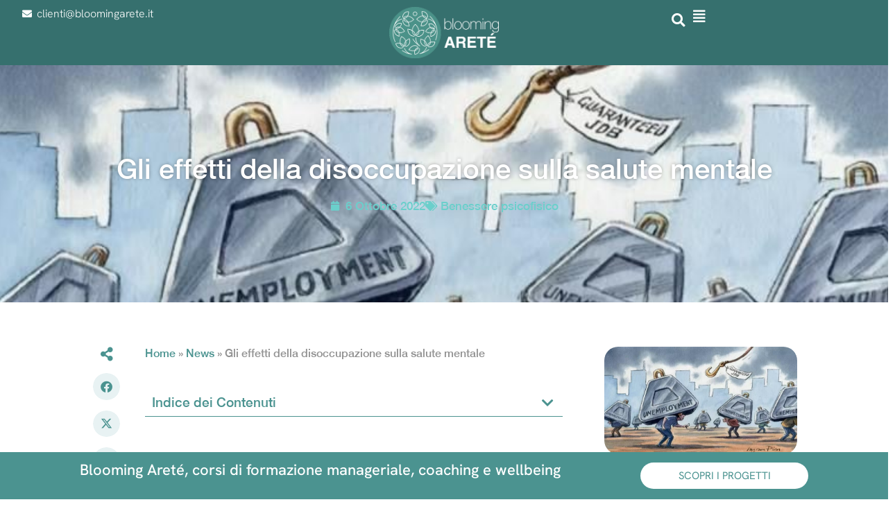

--- FILE ---
content_type: text/html; charset=UTF-8
request_url: https://bloomingarete.it/gli-effetti-della-disoccupazione-sulla-salute-mentale/
body_size: 46663
content:
<!doctype html>
<html lang="it-IT">
<head>
	<meta charset="UTF-8">
	<meta name="viewport" content="width=device-width, initial-scale=1">
	<link rel="profile" href="https://gmpg.org/xfn/11">
	<meta name='robots' content='index, follow, max-image-preview:large, max-snippet:-1, max-video-preview:-1' />

	<!-- This site is optimized with the Yoast SEO Premium plugin v26.7 (Yoast SEO v26.7) - https://yoast.com/wordpress/plugins/seo/ -->
	<title>Effetti della Disoccupazione e Salute Mentale - Blooming Areté</title>
<link data-rocket-preload as="style" href="https://fonts.googleapis.com/css?family=Bricolage%20Grotesque%3A100%2C100italic%2C200%2C200italic%2C300%2C300italic%2C400%2C400italic%2C500%2C500italic%2C600%2C600italic%2C700%2C700italic%2C800%2C800italic%2C900%2C900italic%7CHanken%20Grotesk%3A100%2C100italic%2C200%2C200italic%2C300%2C300italic%2C400%2C400italic%2C500%2C500italic%2C600%2C600italic%2C700%2C700italic%2C800%2C800italic%2C900%2C900italic&#038;display=swap" rel="preload">
<link href="https://fonts.googleapis.com/css?family=Bricolage%20Grotesque%3A100%2C100italic%2C200%2C200italic%2C300%2C300italic%2C400%2C400italic%2C500%2C500italic%2C600%2C600italic%2C700%2C700italic%2C800%2C800italic%2C900%2C900italic%7CHanken%20Grotesk%3A100%2C100italic%2C200%2C200italic%2C300%2C300italic%2C400%2C400italic%2C500%2C500italic%2C600%2C600italic%2C700%2C700italic%2C800%2C800italic%2C900%2C900italic&#038;display=swap" media="print" onload="this.media=&#039;all&#039;" rel="stylesheet">
<style id="wpr-usedcss">img:is([sizes=auto i],[sizes^="auto," i]){contain-intrinsic-size:3000px 1500px}img.emoji{display:inline!important;border:none!important;box-shadow:none!important;height:1em!important;width:1em!important;margin:0 .07em!important;vertical-align:-.1em!important;background:0 0!important;padding:0!important}:where(.wp-block-button__link){border-radius:9999px;box-shadow:none;padding:calc(.667em + 2px) calc(1.333em + 2px);text-decoration:none}:root :where(.wp-block-button .wp-block-button__link.is-style-outline),:root :where(.wp-block-button.is-style-outline>.wp-block-button__link){border:2px solid;padding:.667em 1.333em}:root :where(.wp-block-button .wp-block-button__link.is-style-outline:not(.has-text-color)),:root :where(.wp-block-button.is-style-outline>.wp-block-button__link:not(.has-text-color)){color:currentColor}:root :where(.wp-block-button .wp-block-button__link.is-style-outline:not(.has-background)),:root :where(.wp-block-button.is-style-outline>.wp-block-button__link:not(.has-background)){background-color:initial;background-image:none}:where(.wp-block-calendar table:not(.has-background) th){background:#ddd}:where(.wp-block-columns){margin-bottom:1.75em}:where(.wp-block-columns.has-background){padding:1.25em 2.375em}:where(.wp-block-post-comments input[type=submit]){border:none}:where(.wp-block-cover-image:not(.has-text-color)),:where(.wp-block-cover:not(.has-text-color)){color:#fff}:where(.wp-block-cover-image.is-light:not(.has-text-color)),:where(.wp-block-cover.is-light:not(.has-text-color)){color:#000}:root :where(.wp-block-cover h1:not(.has-text-color)),:root :where(.wp-block-cover h2:not(.has-text-color)),:root :where(.wp-block-cover h3:not(.has-text-color)),:root :where(.wp-block-cover h4:not(.has-text-color)),:root :where(.wp-block-cover h5:not(.has-text-color)),:root :where(.wp-block-cover h6:not(.has-text-color)),:root :where(.wp-block-cover p:not(.has-text-color)){color:inherit}:where(.wp-block-file){margin-bottom:1.5em}:where(.wp-block-file__button){border-radius:2em;display:inline-block;padding:.5em 1em}:where(.wp-block-file__button):where(a):active,:where(.wp-block-file__button):where(a):focus,:where(.wp-block-file__button):where(a):hover,:where(.wp-block-file__button):where(a):visited{box-shadow:none;color:#fff;opacity:.85;text-decoration:none}:where(.wp-block-form-input__input){font-size:1em;margin-bottom:.5em;padding:0 .5em}:where(.wp-block-form-input__input)[type=date],:where(.wp-block-form-input__input)[type=datetime-local],:where(.wp-block-form-input__input)[type=datetime],:where(.wp-block-form-input__input)[type=email],:where(.wp-block-form-input__input)[type=month],:where(.wp-block-form-input__input)[type=number],:where(.wp-block-form-input__input)[type=password],:where(.wp-block-form-input__input)[type=search],:where(.wp-block-form-input__input)[type=tel],:where(.wp-block-form-input__input)[type=text],:where(.wp-block-form-input__input)[type=time],:where(.wp-block-form-input__input)[type=url],:where(.wp-block-form-input__input)[type=week]{border-style:solid;border-width:1px;line-height:2;min-height:2em}:where(.wp-block-group.wp-block-group-is-layout-constrained){position:relative}:root :where(.wp-block-image.is-style-rounded img,.wp-block-image .is-style-rounded img){border-radius:9999px}:where(.wp-block-latest-comments:not([style*=line-height] .wp-block-latest-comments__comment)){line-height:1.1}:where(.wp-block-latest-comments:not([style*=line-height] .wp-block-latest-comments__comment-excerpt p)){line-height:1.8}:root :where(.wp-block-latest-posts.is-grid){padding:0}:root :where(.wp-block-latest-posts.wp-block-latest-posts__list){padding-left:0}ol,ul{box-sizing:border-box}:root :where(.wp-block-list.has-background){padding:1.25em 2.375em}:where(.wp-block-navigation.has-background .wp-block-navigation-item a:not(.wp-element-button)),:where(.wp-block-navigation.has-background .wp-block-navigation-submenu a:not(.wp-element-button)){padding:.5em 1em}:where(.wp-block-navigation .wp-block-navigation__submenu-container .wp-block-navigation-item a:not(.wp-element-button)),:where(.wp-block-navigation .wp-block-navigation__submenu-container .wp-block-navigation-submenu a:not(.wp-element-button)),:where(.wp-block-navigation .wp-block-navigation__submenu-container .wp-block-navigation-submenu button.wp-block-navigation-item__content),:where(.wp-block-navigation .wp-block-navigation__submenu-container .wp-block-pages-list__item button.wp-block-navigation-item__content){padding:.5em 1em}:root :where(p.has-background){padding:1.25em 2.375em}:where(p.has-text-color:not(.has-link-color)) a{color:inherit}:where(.wp-block-post-comments-form input:not([type=submit])),:where(.wp-block-post-comments-form textarea){border:1px solid #949494;font-family:inherit;font-size:1em}:where(.wp-block-post-comments-form input:where(:not([type=submit]):not([type=checkbox]))),:where(.wp-block-post-comments-form textarea){padding:calc(.667em + 2px)}:where(.wp-block-post-excerpt){box-sizing:border-box;margin-bottom:var(--wp--style--block-gap);margin-top:var(--wp--style--block-gap)}:where(.wp-block-preformatted.has-background){padding:1.25em 2.375em}:where(.wp-block-search__button){border:1px solid #ccc;padding:6px 10px}:where(.wp-block-search__input){appearance:none;border:1px solid #949494;flex-grow:1;font-family:inherit;font-size:inherit;font-style:inherit;font-weight:inherit;letter-spacing:inherit;line-height:inherit;margin-left:0;margin-right:0;min-width:3rem;padding:8px;text-decoration:unset!important;text-transform:inherit}:where(.wp-block-search__button-inside .wp-block-search__inside-wrapper){background-color:#fff;border:1px solid #949494;box-sizing:border-box;padding:4px}:where(.wp-block-search__button-inside .wp-block-search__inside-wrapper) .wp-block-search__input{border:none;border-radius:0;padding:0 4px}:where(.wp-block-search__button-inside .wp-block-search__inside-wrapper) .wp-block-search__input:focus{outline:0}:where(.wp-block-search__button-inside .wp-block-search__inside-wrapper) :where(.wp-block-search__button){padding:4px 8px}:root :where(.wp-block-separator.is-style-dots){height:auto;line-height:1;text-align:center}:root :where(.wp-block-separator.is-style-dots):before{color:currentColor;content:"···";font-family:serif;font-size:1.5em;letter-spacing:2em;padding-left:2em}:root :where(.wp-block-site-logo.is-style-rounded){border-radius:9999px}:where(.wp-block-social-links:not(.is-style-logos-only)) .wp-social-link{background-color:#f0f0f0;color:#444}:where(.wp-block-social-links:not(.is-style-logos-only)) .wp-social-link-amazon{background-color:#f90;color:#fff}:where(.wp-block-social-links:not(.is-style-logos-only)) .wp-social-link-bandcamp{background-color:#1ea0c3;color:#fff}:where(.wp-block-social-links:not(.is-style-logos-only)) .wp-social-link-behance{background-color:#0757fe;color:#fff}:where(.wp-block-social-links:not(.is-style-logos-only)) .wp-social-link-bluesky{background-color:#0a7aff;color:#fff}:where(.wp-block-social-links:not(.is-style-logos-only)) .wp-social-link-codepen{background-color:#1e1f26;color:#fff}:where(.wp-block-social-links:not(.is-style-logos-only)) .wp-social-link-deviantart{background-color:#02e49b;color:#fff}:where(.wp-block-social-links:not(.is-style-logos-only)) .wp-social-link-discord{background-color:#5865f2;color:#fff}:where(.wp-block-social-links:not(.is-style-logos-only)) .wp-social-link-dribbble{background-color:#e94c89;color:#fff}:where(.wp-block-social-links:not(.is-style-logos-only)) .wp-social-link-dropbox{background-color:#4280ff;color:#fff}:where(.wp-block-social-links:not(.is-style-logos-only)) .wp-social-link-etsy{background-color:#f45800;color:#fff}:where(.wp-block-social-links:not(.is-style-logos-only)) .wp-social-link-facebook{background-color:#0866ff;color:#fff}:where(.wp-block-social-links:not(.is-style-logos-only)) .wp-social-link-fivehundredpx{background-color:#000;color:#fff}:where(.wp-block-social-links:not(.is-style-logos-only)) .wp-social-link-flickr{background-color:#0461dd;color:#fff}:where(.wp-block-social-links:not(.is-style-logos-only)) .wp-social-link-foursquare{background-color:#e65678;color:#fff}:where(.wp-block-social-links:not(.is-style-logos-only)) .wp-social-link-github{background-color:#24292d;color:#fff}:where(.wp-block-social-links:not(.is-style-logos-only)) .wp-social-link-goodreads{background-color:#eceadd;color:#382110}:where(.wp-block-social-links:not(.is-style-logos-only)) .wp-social-link-google{background-color:#ea4434;color:#fff}:where(.wp-block-social-links:not(.is-style-logos-only)) .wp-social-link-gravatar{background-color:#1d4fc4;color:#fff}:where(.wp-block-social-links:not(.is-style-logos-only)) .wp-social-link-instagram{background-color:#f00075;color:#fff}:where(.wp-block-social-links:not(.is-style-logos-only)) .wp-social-link-lastfm{background-color:#e21b24;color:#fff}:where(.wp-block-social-links:not(.is-style-logos-only)) .wp-social-link-linkedin{background-color:#0d66c2;color:#fff}:where(.wp-block-social-links:not(.is-style-logos-only)) .wp-social-link-mastodon{background-color:#3288d4;color:#fff}:where(.wp-block-social-links:not(.is-style-logos-only)) .wp-social-link-medium{background-color:#000;color:#fff}:where(.wp-block-social-links:not(.is-style-logos-only)) .wp-social-link-meetup{background-color:#f6405f;color:#fff}:where(.wp-block-social-links:not(.is-style-logos-only)) .wp-social-link-patreon{background-color:#000;color:#fff}:where(.wp-block-social-links:not(.is-style-logos-only)) .wp-social-link-pinterest{background-color:#e60122;color:#fff}:where(.wp-block-social-links:not(.is-style-logos-only)) .wp-social-link-pocket{background-color:#ef4155;color:#fff}:where(.wp-block-social-links:not(.is-style-logos-only)) .wp-social-link-reddit{background-color:#ff4500;color:#fff}:where(.wp-block-social-links:not(.is-style-logos-only)) .wp-social-link-skype{background-color:#0478d7;color:#fff}:where(.wp-block-social-links:not(.is-style-logos-only)) .wp-social-link-snapchat{background-color:#fefc00;color:#fff;stroke:#000}:where(.wp-block-social-links:not(.is-style-logos-only)) .wp-social-link-soundcloud{background-color:#ff5600;color:#fff}:where(.wp-block-social-links:not(.is-style-logos-only)) .wp-social-link-spotify{background-color:#1bd760;color:#fff}:where(.wp-block-social-links:not(.is-style-logos-only)) .wp-social-link-telegram{background-color:#2aabee;color:#fff}:where(.wp-block-social-links:not(.is-style-logos-only)) .wp-social-link-threads{background-color:#000;color:#fff}:where(.wp-block-social-links:not(.is-style-logos-only)) .wp-social-link-tiktok{background-color:#000;color:#fff}:where(.wp-block-social-links:not(.is-style-logos-only)) .wp-social-link-tumblr{background-color:#011835;color:#fff}:where(.wp-block-social-links:not(.is-style-logos-only)) .wp-social-link-twitch{background-color:#6440a4;color:#fff}:where(.wp-block-social-links:not(.is-style-logos-only)) .wp-social-link-twitter{background-color:#1da1f2;color:#fff}:where(.wp-block-social-links:not(.is-style-logos-only)) .wp-social-link-vimeo{background-color:#1eb7ea;color:#fff}:where(.wp-block-social-links:not(.is-style-logos-only)) .wp-social-link-vk{background-color:#4680c2;color:#fff}:where(.wp-block-social-links:not(.is-style-logos-only)) .wp-social-link-wordpress{background-color:#3499cd;color:#fff}:where(.wp-block-social-links:not(.is-style-logos-only)) .wp-social-link-whatsapp{background-color:#25d366;color:#fff}:where(.wp-block-social-links:not(.is-style-logos-only)) .wp-social-link-x{background-color:#000;color:#fff}:where(.wp-block-social-links:not(.is-style-logos-only)) .wp-social-link-yelp{background-color:#d32422;color:#fff}:where(.wp-block-social-links:not(.is-style-logos-only)) .wp-social-link-youtube{background-color:red;color:#fff}:where(.wp-block-social-links.is-style-logos-only) .wp-social-link{background:0 0}:where(.wp-block-social-links.is-style-logos-only) .wp-social-link svg{height:1.25em;width:1.25em}:where(.wp-block-social-links.is-style-logos-only) .wp-social-link-amazon{color:#f90}:where(.wp-block-social-links.is-style-logos-only) .wp-social-link-bandcamp{color:#1ea0c3}:where(.wp-block-social-links.is-style-logos-only) .wp-social-link-behance{color:#0757fe}:where(.wp-block-social-links.is-style-logos-only) .wp-social-link-bluesky{color:#0a7aff}:where(.wp-block-social-links.is-style-logos-only) .wp-social-link-codepen{color:#1e1f26}:where(.wp-block-social-links.is-style-logos-only) .wp-social-link-deviantart{color:#02e49b}:where(.wp-block-social-links.is-style-logos-only) .wp-social-link-discord{color:#5865f2}:where(.wp-block-social-links.is-style-logos-only) .wp-social-link-dribbble{color:#e94c89}:where(.wp-block-social-links.is-style-logos-only) .wp-social-link-dropbox{color:#4280ff}:where(.wp-block-social-links.is-style-logos-only) .wp-social-link-etsy{color:#f45800}:where(.wp-block-social-links.is-style-logos-only) .wp-social-link-facebook{color:#0866ff}:where(.wp-block-social-links.is-style-logos-only) .wp-social-link-fivehundredpx{color:#000}:where(.wp-block-social-links.is-style-logos-only) .wp-social-link-flickr{color:#0461dd}:where(.wp-block-social-links.is-style-logos-only) .wp-social-link-foursquare{color:#e65678}:where(.wp-block-social-links.is-style-logos-only) .wp-social-link-github{color:#24292d}:where(.wp-block-social-links.is-style-logos-only) .wp-social-link-goodreads{color:#382110}:where(.wp-block-social-links.is-style-logos-only) .wp-social-link-google{color:#ea4434}:where(.wp-block-social-links.is-style-logos-only) .wp-social-link-gravatar{color:#1d4fc4}:where(.wp-block-social-links.is-style-logos-only) .wp-social-link-instagram{color:#f00075}:where(.wp-block-social-links.is-style-logos-only) .wp-social-link-lastfm{color:#e21b24}:where(.wp-block-social-links.is-style-logos-only) .wp-social-link-linkedin{color:#0d66c2}:where(.wp-block-social-links.is-style-logos-only) .wp-social-link-mastodon{color:#3288d4}:where(.wp-block-social-links.is-style-logos-only) .wp-social-link-medium{color:#000}:where(.wp-block-social-links.is-style-logos-only) .wp-social-link-meetup{color:#f6405f}:where(.wp-block-social-links.is-style-logos-only) .wp-social-link-patreon{color:#000}:where(.wp-block-social-links.is-style-logos-only) .wp-social-link-pinterest{color:#e60122}:where(.wp-block-social-links.is-style-logos-only) .wp-social-link-pocket{color:#ef4155}:where(.wp-block-social-links.is-style-logos-only) .wp-social-link-reddit{color:#ff4500}:where(.wp-block-social-links.is-style-logos-only) .wp-social-link-skype{color:#0478d7}:where(.wp-block-social-links.is-style-logos-only) .wp-social-link-snapchat{color:#fff;stroke:#000}:where(.wp-block-social-links.is-style-logos-only) .wp-social-link-soundcloud{color:#ff5600}:where(.wp-block-social-links.is-style-logos-only) .wp-social-link-spotify{color:#1bd760}:where(.wp-block-social-links.is-style-logos-only) .wp-social-link-telegram{color:#2aabee}:where(.wp-block-social-links.is-style-logos-only) .wp-social-link-threads{color:#000}:where(.wp-block-social-links.is-style-logos-only) .wp-social-link-tiktok{color:#000}:where(.wp-block-social-links.is-style-logos-only) .wp-social-link-tumblr{color:#011835}:where(.wp-block-social-links.is-style-logos-only) .wp-social-link-twitch{color:#6440a4}:where(.wp-block-social-links.is-style-logos-only) .wp-social-link-twitter{color:#1da1f2}:where(.wp-block-social-links.is-style-logos-only) .wp-social-link-vimeo{color:#1eb7ea}:where(.wp-block-social-links.is-style-logos-only) .wp-social-link-vk{color:#4680c2}:where(.wp-block-social-links.is-style-logos-only) .wp-social-link-whatsapp{color:#25d366}:where(.wp-block-social-links.is-style-logos-only) .wp-social-link-wordpress{color:#3499cd}:where(.wp-block-social-links.is-style-logos-only) .wp-social-link-x{color:#000}:where(.wp-block-social-links.is-style-logos-only) .wp-social-link-yelp{color:#d32422}:where(.wp-block-social-links.is-style-logos-only) .wp-social-link-youtube{color:red}:root :where(.wp-block-social-links .wp-social-link a){padding:.25em}:root :where(.wp-block-social-links.is-style-logos-only .wp-social-link a){padding:0}:root :where(.wp-block-social-links.is-style-pill-shape .wp-social-link a){padding-left:.6666666667em;padding-right:.6666666667em}:root :where(.wp-block-tag-cloud.is-style-outline){display:flex;flex-wrap:wrap;gap:1ch}:root :where(.wp-block-tag-cloud.is-style-outline a){border:1px solid;font-size:unset!important;margin-right:0;padding:1ch 2ch;text-decoration:none!important}:root :where(.wp-block-table-of-contents){box-sizing:border-box}:where(.wp-block-term-description){box-sizing:border-box;margin-bottom:var(--wp--style--block-gap);margin-top:var(--wp--style--block-gap)}:where(pre.wp-block-verse){font-family:inherit}:root{--wp-block-synced-color:#7a00df;--wp-block-synced-color--rgb:122,0,223;--wp-bound-block-color:var(--wp-block-synced-color);--wp-editor-canvas-background:#ddd;--wp-admin-theme-color:#007cba;--wp-admin-theme-color--rgb:0,124,186;--wp-admin-theme-color-darker-10:#006ba1;--wp-admin-theme-color-darker-10--rgb:0,107,160.5;--wp-admin-theme-color-darker-20:#005a87;--wp-admin-theme-color-darker-20--rgb:0,90,135;--wp-admin-border-width-focus:2px}@media (min-resolution:192dpi){:root{--wp-admin-border-width-focus:1.5px}}:root{--wp--preset--font-size--normal:16px;--wp--preset--font-size--huge:42px}.screen-reader-text{border:0;clip-path:inset(50%);height:1px;margin:-1px;overflow:hidden;padding:0;position:absolute;width:1px;word-wrap:normal!important}.screen-reader-text:focus{background-color:#ddd;clip-path:none;color:#444;display:block;font-size:1em;height:auto;left:5px;line-height:normal;padding:15px 23px 14px;text-decoration:none;top:5px;width:auto;z-index:100000}html :where(.has-border-color){border-style:solid}html :where([style*=border-top-color]){border-top-style:solid}html :where([style*=border-right-color]){border-right-style:solid}html :where([style*=border-bottom-color]){border-bottom-style:solid}html :where([style*=border-left-color]){border-left-style:solid}html :where([style*=border-width]){border-style:solid}html :where([style*=border-top-width]){border-top-style:solid}html :where([style*=border-right-width]){border-right-style:solid}html :where([style*=border-bottom-width]){border-bottom-style:solid}html :where([style*=border-left-width]){border-left-style:solid}html :where(img[class*=wp-image-]){height:auto;max-width:100%}:where(figure){margin:0 0 1em}html :where(.is-position-sticky){--wp-admin--admin-bar--position-offset:var(--wp-admin--admin-bar--height,0px)}@media screen and (max-width:600px){html :where(.is-position-sticky){--wp-admin--admin-bar--position-offset:0px}}:root{--wp--preset--aspect-ratio--square:1;--wp--preset--aspect-ratio--4-3:4/3;--wp--preset--aspect-ratio--3-4:3/4;--wp--preset--aspect-ratio--3-2:3/2;--wp--preset--aspect-ratio--2-3:2/3;--wp--preset--aspect-ratio--16-9:16/9;--wp--preset--aspect-ratio--9-16:9/16;--wp--preset--color--black:#000000;--wp--preset--color--cyan-bluish-gray:#abb8c3;--wp--preset--color--white:#ffffff;--wp--preset--color--pale-pink:#f78da7;--wp--preset--color--vivid-red:#cf2e2e;--wp--preset--color--luminous-vivid-orange:#ff6900;--wp--preset--color--luminous-vivid-amber:#fcb900;--wp--preset--color--light-green-cyan:#7bdcb5;--wp--preset--color--vivid-green-cyan:#00d084;--wp--preset--color--pale-cyan-blue:#8ed1fc;--wp--preset--color--vivid-cyan-blue:#0693e3;--wp--preset--color--vivid-purple:#9b51e0;--wp--preset--gradient--vivid-cyan-blue-to-vivid-purple:linear-gradient(135deg,rgb(6, 147, 227) 0%,rgb(155, 81, 224) 100%);--wp--preset--gradient--light-green-cyan-to-vivid-green-cyan:linear-gradient(135deg,rgb(122, 220, 180) 0%,rgb(0, 208, 130) 100%);--wp--preset--gradient--luminous-vivid-amber-to-luminous-vivid-orange:linear-gradient(135deg,rgb(252, 185, 0) 0%,rgb(255, 105, 0) 100%);--wp--preset--gradient--luminous-vivid-orange-to-vivid-red:linear-gradient(135deg,rgb(255, 105, 0) 0%,rgb(207, 46, 46) 100%);--wp--preset--gradient--very-light-gray-to-cyan-bluish-gray:linear-gradient(135deg,rgb(238, 238, 238) 0%,rgb(169, 184, 195) 100%);--wp--preset--gradient--cool-to-warm-spectrum:linear-gradient(135deg,rgb(74, 234, 220) 0%,rgb(151, 120, 209) 20%,rgb(207, 42, 186) 40%,rgb(238, 44, 130) 60%,rgb(251, 105, 98) 80%,rgb(254, 248, 76) 100%);--wp--preset--gradient--blush-light-purple:linear-gradient(135deg,rgb(255, 206, 236) 0%,rgb(152, 150, 240) 100%);--wp--preset--gradient--blush-bordeaux:linear-gradient(135deg,rgb(254, 205, 165) 0%,rgb(254, 45, 45) 50%,rgb(107, 0, 62) 100%);--wp--preset--gradient--luminous-dusk:linear-gradient(135deg,rgb(255, 203, 112) 0%,rgb(199, 81, 192) 50%,rgb(65, 88, 208) 100%);--wp--preset--gradient--pale-ocean:linear-gradient(135deg,rgb(255, 245, 203) 0%,rgb(182, 227, 212) 50%,rgb(51, 167, 181) 100%);--wp--preset--gradient--electric-grass:linear-gradient(135deg,rgb(202, 248, 128) 0%,rgb(113, 206, 126) 100%);--wp--preset--gradient--midnight:linear-gradient(135deg,rgb(2, 3, 129) 0%,rgb(40, 116, 252) 100%);--wp--preset--font-size--small:13px;--wp--preset--font-size--medium:20px;--wp--preset--font-size--large:36px;--wp--preset--font-size--x-large:42px;--wp--preset--spacing--20:0.44rem;--wp--preset--spacing--30:0.67rem;--wp--preset--spacing--40:1rem;--wp--preset--spacing--50:1.5rem;--wp--preset--spacing--60:2.25rem;--wp--preset--spacing--70:3.38rem;--wp--preset--spacing--80:5.06rem;--wp--preset--shadow--natural:6px 6px 9px rgba(0, 0, 0, .2);--wp--preset--shadow--deep:12px 12px 50px rgba(0, 0, 0, .4);--wp--preset--shadow--sharp:6px 6px 0px rgba(0, 0, 0, .2);--wp--preset--shadow--outlined:6px 6px 0px -3px rgb(255, 255, 255),6px 6px rgb(0, 0, 0);--wp--preset--shadow--crisp:6px 6px 0px rgb(0, 0, 0)}:root{--wp--style--global--content-size:800px;--wp--style--global--wide-size:1200px}:where(body){margin:0}:where(.wp-site-blocks)>*{margin-block-start:24px;margin-block-end:0}:where(.wp-site-blocks)>:first-child{margin-block-start:0}:where(.wp-site-blocks)>:last-child{margin-block-end:0}:root{--wp--style--block-gap:24px}:root :where(.is-layout-flow)>:first-child{margin-block-start:0}:root :where(.is-layout-flow)>:last-child{margin-block-end:0}:root :where(.is-layout-flow)>*{margin-block-start:24px;margin-block-end:0}:root :where(.is-layout-constrained)>:first-child{margin-block-start:0}:root :where(.is-layout-constrained)>:last-child{margin-block-end:0}:root :where(.is-layout-constrained)>*{margin-block-start:24px;margin-block-end:0}:root :where(.is-layout-flex){gap:24px}:root :where(.is-layout-grid){gap:24px}body{padding-top:0;padding-right:0;padding-bottom:0;padding-left:0}a:where(:not(.wp-element-button)){text-decoration:underline}:root :where(.wp-element-button,.wp-block-button__link){background-color:#32373c;border-width:0;color:#fff;font-family:inherit;font-size:inherit;font-style:inherit;font-weight:inherit;letter-spacing:inherit;line-height:inherit;padding-top:calc(.667em + 2px);padding-right:calc(1.333em + 2px);padding-bottom:calc(.667em + 2px);padding-left:calc(1.333em + 2px);text-decoration:none;text-transform:inherit}:root :where(.wp-block-pullquote){font-size:1.5em;line-height:1.6}.floating-menu{--fm-z-index:9999;--fm-offset:0;--fm-color:#e86e2c;--fm-hover-color:#fff;--fm-border-radius:0;--fm-icon-size:24;--fm-icon-box:calc(var(--fm-icon-size)*2);--fm-icon-radius:0;--fm-icon-text:12;--fm-label-radius:0;--fm-text-radius:0;box-sizing:border-box;pointer-events:none;position:fixed;visibility:hidden;z-index:var(--fm-z-index)}.floating-menu.-right{right:var(--fm-offset)}.floating-menu.-center{top:50%}.floating-menu.-rounded-out{--_radius:5px;--fm-border-radius:0 var(--_radius) var(--_radius) 0;--fm-icon-radius:var(--fm-border-radius);--fm-label-radius:var(--_radius);--fm-text-radius:5px}.floating-menu.-right.-rounded-out{--fm-border-radius:var(--_radius) 0 0 var(--_radius)}.floating-menu.-side-space{--fm-offset:2px}@media print{.floating-menu{display:none}}.floating-menu *{box-sizing:border-box}.floating-menu.fm-ready{pointer-events:auto;visibility:visible}.floating-menu{--fm-button-space:0}.floating-menu.-button-space{--fm-button-space:2}.floating-menu ul.fm-bar{display:flex;flex-direction:column;gap:calc(var(--fm-button-space)*1px);list-style:none;margin:0;padding:0}.floating-menu .fm-item{--item_width:calc(var(--fm-icon-box)*1px);border-radius:var(--fm-border-radius);position:relative}.floating-menu{--fm-background:#1b094f;--fm-hover-background:#e86e2c;--fm-link-duration:400;--fm-link-transition-duration:calc(var(--fm-link-duration)*1ms);--fm-link-function:cubic-bezier(0.25,1,0.5,1);--fm-link-width:calc(var(--fm-icon-box)*1px);--_width:0;--fm-margin-inline:0 var(--fm-link-width)}.floating-menu.-label-connect a.fm-link:focus-visible,.floating-menu.-label-connect a.fm-link:hover,.floating-menu.-label-connect form.fm-link:focus-visible,.floating-menu.-label-connect form.fm-link:hover{z-index:4}.floating-menu.-label-connect a.fm-link:focus-visible .fm-label,.floating-menu.-label-connect a.fm-link:hover .fm-label,.floating-menu.-label-connect form.fm-link:focus-visible .fm-label,.floating-menu.-label-connect form.fm-link:hover .fm-label{padding-inline:100% 12px}.floating-menu.-label-connect.-right a.fm-link:focus-visible .fm-label,.floating-menu.-label-connect.-right a.fm-link:hover .fm-label,.floating-menu.-label-connect.-right form.fm-link:focus-visible .fm-label,.floating-menu.-label-connect.-right form.fm-link:hover .fm-label{padding-inline:12px 100%}.floating-menu.-right a.fm-link,.floating-menu.-right form.fm-link{--link-transforn:calc(-100% + var(--fm-link-width));flex-direction:row-reverse;transform:translateX(var(--link-transforn))}.floating-menu.-right a.fm-link .fm-label,.floating-menu.-right form.fm-link .fm-label{left:0;right:auto}.floating-menu a.fm-link,.floating-menu form.fm-link{align-items:center;border-radius:var(--fm-border-radius);cursor:pointer;display:flex;margin:0;max-width:none;outline:0;overflow:hidden;padding:0;position:relative;text-decoration:none;width:var(--fm-link-width);z-index:3}.floating-menu a.fm-link .fm-label,.floating-menu form.fm-link .fm-label{position:absolute;right:0;top:0}.floating-menu a.fm-link:focus-visible,.floating-menu a.fm-link:hover,.floating-menu form.fm-link:focus-visible,.floating-menu form.fm-link:hover{width:calc(100% + var(--_width)*1px)}.floating-menu a.fm-link:focus-visible .fm-icon,.floating-menu a.fm-link:focus-visible .fm-label,.floating-menu a.fm-link:hover .fm-icon,.floating-menu a.fm-link:hover .fm-label,.floating-menu form.fm-link:focus-visible .fm-icon,.floating-menu form.fm-link:focus-visible .fm-label,.floating-menu form.fm-link:hover .fm-icon,.floating-menu form.fm-link:hover .fm-label{background-color:var(--fm-hover-background);color:var(--fm-hover-color)}.floating-menu a.fm-link:focus-visible .fm-label,.floating-menu a.fm-link:hover .fm-label,.floating-menu form.fm-link:focus-visible .fm-label,.floating-menu form.fm-link:hover .fm-label{opacity:1}.floating-menu a.fm-link:focus-visible .fm-icon img,.floating-menu a.fm-link:focus-visible .fm-icon span,.floating-menu a.fm-link:hover .fm-icon img,.floating-menu a.fm-link:hover .fm-icon span,.floating-menu form.fm-link:focus-visible .fm-icon img,.floating-menu form.fm-link:focus-visible .fm-icon span,.floating-menu form.fm-link:hover .fm-icon img,.floating-menu form.fm-link:hover .fm-icon span{animation-play-state:paused;animation:none}.floating-menu .fm-icon{--_flip:1;--_rotate:0;--fm-icon-text-weight:normal;align-items:center;background-color:var(--fm-background);border-radius:var(--fm-icon-radius);color:var(--fm-color);display:flex;flex-direction:column;font-size:calc(var(--fm-icon-size)*1px);height:calc(var(--fm-icon-box)*1px);justify-content:center;margin:0;padding:0;row-gap:5px;transform-origin:center;width:calc(var(--fm-icon-box)*1px);z-index:1}.floating-menu .fm-icon img{height:calc(var(--fm-icon-size)*1px);-o-object-fit:cover;object-fit:cover;width:calc(var(--fm-icon-size)*1px)}.floating-menu .fm-icon img,.floating-menu .fm-icon span{rotate:calc(var(--_rotate)*1deg);scale:var(--_flip)}.floating-menu{--fm-label-size:15;--fm-label-font:inherit;--fm-label-font-style:normal;--fm-label-weight:normal}.floating-menu .fm-label{align-items:center;background-color:var(--fm-background);border-radius:var(--fm-label-radius);color:var(--fm-color);display:flex;font-family:var(--fm-label-font);font-size:calc(var(--fm-label-size)*1px);font-style:var(--fm-label-font-style);font-weight:var(--fm-label-weight);height:calc(var(--fm-icon-box)*1px);opacity:0;padding-inline:12px;white-space:nowrap}.floating-menu{--fm-text_width:max-content;--fm-text_size:16px}.floating-menu{--fm-sub-space:0px;--fm-sub-box:calc(var(--fm-icon-box)*1px);--fm-sub-duration:400;--fm-sub-transition-duration:calc(var(--fm-sub-duration)*1ms);--fm-sub-function:cubic-bezier(0.25,1,0.5,1)}.floating-menu.-sub-space{--fm-sub-space:2px}body:has(.floating-menu .fm-window[open]),html:has(.floating-menu .fm-window[open]){overflow:hidden}.floating-menu{--fm-window-width:500;--fm-window-backdrop:rgba(0, 0, 0, .4);--fm-window-bg:#f0f0f0;--fm-window-close-color:#fff;--fm-window-head-color:#fff;--fm-window-head-bg:hsla(0,0%,100%,0);--fm-window-body-color:#707070}.fab,.far,.fas{--_fa-family:var(--fa-family,var(--fa-style-family,"Font Awesome 7 Free"));-webkit-font-smoothing:antialiased;-moz-osx-font-smoothing:grayscale;display:var(--fa-display,inline-block);font-family:var(--_fa-family);font-feature-settings:normal;font-style:normal;font-synthesis:none;font-variant:normal;font-weight:var(--fa-style,900);line-height:1;text-align:center;text-rendering:auto;width:var(--fa-width,1.25em)}:is(.fas,.far,.fab,.fa-solid,.fa-regular,.fa-brands,.fa-classic,.fa):before{content:var(--fa)/""}@supports not (content:""/""){:is(.fas,.far,.fab,.fa-solid,.fa-regular,.fa-brands,.fa-classic,.fa):before{content:var(--fa)}}.fa-child-reaching{--fa:"\e59d"}.fa-search{--fa:"\f002"}.fa-tags{--fa:"\f02c"}.fa-align-justify{--fa:"\f039"}.fa-arrow-right{--fa:"\f061"}.fa-chevron-up{--fa:"\f077"}.fa-chevron-down{--fa:"\f078"}.fa-phone{--fa:"\f095"}.fa-envelope{--fa:"\f0e0"}.fa-calendar{--fa:"\f133"}.fa-share-alt{--fa:"\f1e0"}.fa-map-marker-alt{--fa:"\f3c5"}.fa-phone-alt{--fa:"\f879"}:root{--fa-family-brands:"Font Awesome 7 Brands";--fa-font-brands:normal 400 1em/1 var(--fa-family-brands)}@font-face{font-family:"Font Awesome 7 Brands";font-style:normal;font-weight:400;font-display:swap;src:url(https://bloomingarete.it/wp-content/plugins/float-menu/vendors/fontawesome/webfonts/fa-brands-400.woff2)}.fab{--fa-family:var(--fa-family-brands);--fa-style:400}.fa-x-twitter{--fa:"\e61b"}.fa-linkedin{--fa:"\f08c"}.fa-facebook{--fa:"\f09a"}.fa-linkedin-in{--fa:"\f0e1"}.fa-whatsapp{--fa:"\f232"}:root{--fa-font-regular:normal 400 1em/1 var(--fa-family-classic)}@font-face{font-family:"Font Awesome 7 Free";font-style:normal;font-weight:400;font-display:swap;src:url(https://bloomingarete.it/wp-content/plugins/float-menu/vendors/fontawesome/webfonts/fa-regular-400.woff2)}.far{--fa-family:var(--fa-family-classic)}.far{--fa-style:400}:root{--fa-family-classic:"Font Awesome 7 Free";--fa-font-solid:normal 900 1em/1 var(--fa-family-classic);--fa-style-family-classic:var(--fa-family-classic)}@font-face{font-family:"Font Awesome 7 Free";font-style:normal;font-weight:900;font-display:swap;src:url(https://bloomingarete.it/wp-content/plugins/float-menu/vendors/fontawesome/webfonts/fa-solid-900.woff2)}.fas{--fa-style:900}.fas{--fa-family:var(--fa-family-classic)}@font-face{font-family:"Font Awesome 5 Brands";font-display:swap;font-weight:400;src:url(https://bloomingarete.it/wp-content/plugins/float-menu/vendors/fontawesome/webfonts/fa-brands-400.woff2) format("woff2")}@font-face{font-family:"Font Awesome 5 Free";font-display:swap;font-weight:900;src:url(https://bloomingarete.it/wp-content/plugins/float-menu/vendors/fontawesome/webfonts/fa-solid-900.woff2) format("woff2")}@font-face{font-family:"Font Awesome 5 Free";font-display:swap;font-weight:400;src:url(https://bloomingarete.it/wp-content/plugins/float-menu/vendors/fontawesome/webfonts/fa-regular-400.woff2) format("woff2")}@font-face{font-family:FontAwesome;font-display:swap;src:url(https://bloomingarete.it/wp-content/plugins/float-menu/vendors/fontawesome/webfonts/fa-solid-900.woff2) format("woff2")}@font-face{font-family:FontAwesome;font-display:swap;src:url(https://bloomingarete.it/wp-content/plugins/float-menu/vendors/fontawesome/webfonts/fa-brands-400.woff2) format("woff2")}@font-face{font-family:FontAwesome;font-display:swap;src:url(https://bloomingarete.it/wp-content/plugins/float-menu/vendors/fontawesome/webfonts/fa-regular-400.woff2) format("woff2");unicode-range:u+f003,u+f006,u+f014,u+f016-f017,u+f01a-f01b,u+f01d,u+f022,u+f03e,u+f044,u+f046,u+f05c-f05d,u+f06e,u+f070,u+f087-f088,u+f08a,u+f094,u+f096-f097,u+f09d,u+f0a0,u+f0a2,u+f0a4-f0a7,u+f0c5,u+f0c7,u+f0e5-f0e6,u+f0eb,u+f0f6-f0f8,u+f10c,u+f114-f115,u+f118-f11a,u+f11c-f11d,u+f133,u+f147,u+f14e,u+f150-f152,u+f185-f186,u+f18e,u+f190-f192,u+f196,u+f1c1-f1c9,u+f1d9,u+f1db,u+f1e3,u+f1ea,u+f1f7,u+f1f9,u+f20a,u+f247-f248,u+f24a,u+f24d,u+f255-f25b,u+f25d,u+f271-f274,u+f278,u+f27b,u+f28c,u+f28e,u+f29c,u+f2b5,u+f2b7,u+f2ba,u+f2bc,u+f2be,u+f2c0-f2c1,u+f2c3,u+f2d0,u+f2d2,u+f2d4,u+f2dc}html{line-height:1.15;-webkit-text-size-adjust:100%}*,:after,:before{box-sizing:border-box}body{background-color:#fff;color:#333;font-family:-apple-system,BlinkMacSystemFont,'Segoe UI',Roboto,'Helvetica Neue',Arial,'Noto Sans',sans-serif,'Apple Color Emoji','Segoe UI Emoji','Segoe UI Symbol','Noto Color Emoji';font-size:1rem;font-weight:400;line-height:1.5;margin:0;-webkit-font-smoothing:antialiased;-moz-osx-font-smoothing:grayscale}h1,h2,h3,h4{color:inherit;font-family:inherit;font-weight:500;line-height:1.2;margin-block-end:1rem;margin-block-start:.5rem}h1{font-size:2.5rem}h2{font-size:2rem}h3{font-size:1.75rem}h4{font-size:1.5rem}p{margin-block-end:.9rem;margin-block-start:0}a{background-color:transparent;color:#c36;text-decoration:none}a:active,a:hover{color:#336}a:not([href]):not([tabindex]),a:not([href]):not([tabindex]):focus,a:not([href]):not([tabindex]):hover{color:inherit;text-decoration:none}a:not([href]):not([tabindex]):focus{outline:0}strong{font-weight:bolder}code{font-family:monospace,monospace;font-size:1em}small{font-size:80%}sub{font-size:75%;line-height:0;position:relative;vertical-align:baseline}sub{bottom:-.25em}img{border-style:none;height:auto;max-width:100%}[hidden],template{display:none}@media print{*,:after,:before{background:0 0!important;box-shadow:none!important;color:#000!important;text-shadow:none!important}a,a:visited{text-decoration:underline}a[href]:after{content:" (" attr(href) ")"}a[href^="#"]:after,a[href^="javascript:"]:after{content:""}thead{display:table-header-group}img,tr{-moz-column-break-inside:avoid;break-inside:avoid}h2,h3,p{orphans:3;widows:3}h2,h3{-moz-column-break-after:avoid;break-after:avoid}}label{display:inline-block;line-height:1;vertical-align:middle}button,input,optgroup,select,textarea{font-family:inherit;font-size:1rem;line-height:1.5;margin:0}input[type=email],input[type=number],input[type=password],input[type=search],input[type=text],input[type=url],select,textarea{border:1px solid #666;border-radius:3px;padding:.5rem 1rem;transition:all .3s;width:100%}input[type=email]:focus,input[type=number]:focus,input[type=password]:focus,input[type=search]:focus,input[type=text]:focus,input[type=url]:focus,select:focus,textarea:focus{border-color:#333}button,input{overflow:visible}button,select{text-transform:none}[type=button],[type=reset],[type=submit],button{-webkit-appearance:button;width:auto}[type=button],[type=submit],button{background-color:transparent;border:1px solid #c36;border-radius:3px;color:#c36;display:inline-block;font-size:1rem;font-weight:400;padding:.5rem 1rem;text-align:center;transition:all .3s;-webkit-user-select:none;-moz-user-select:none;user-select:none;white-space:nowrap}[type=button]:focus:not(:focus-visible),[type=submit]:focus:not(:focus-visible),button:focus:not(:focus-visible){outline:0}[type=button]:focus,[type=button]:hover,[type=submit]:focus,[type=submit]:hover,button:focus,button:hover{background-color:#c36;color:#fff;text-decoration:none}[type=button]:not(:disabled),[type=submit]:not(:disabled),button:not(:disabled){cursor:pointer}fieldset{padding:.35em .75em .625em}legend{box-sizing:border-box;color:inherit;display:table;max-width:100%;padding:0;white-space:normal}progress{vertical-align:baseline}textarea{overflow:auto;resize:vertical}[type=checkbox],[type=radio]{box-sizing:border-box;padding:0}[type=number]::-webkit-inner-spin-button,[type=number]::-webkit-outer-spin-button{height:auto}[type=search]{-webkit-appearance:textfield;outline-offset:-2px}[type=search]::-webkit-search-decoration{-webkit-appearance:none}::-webkit-file-upload-button{-webkit-appearance:button;font:inherit}select{display:block}table{background-color:transparent;border-collapse:collapse;border-spacing:0;font-size:.9em;margin-block-end:15px;width:100%}table td,table th{border:1px solid hsla(0,0%,50%,.502);line-height:1.5;padding:15px;vertical-align:top}table th{font-weight:700}table thead th{font-size:1em}table caption+thead tr:first-child td,table caption+thead tr:first-child th,table colgroup+thead tr:first-child td,table colgroup+thead tr:first-child th,table thead:first-child tr:first-child td,table thead:first-child tr:first-child th{border-block-start:1px solid hsla(0,0%,50%,.502)}table tbody>tr:nth-child(odd)>td,table tbody>tr:nth-child(odd)>th{background-color:hsla(0,0%,50%,.071)}table tbody tr:hover>td,table tbody tr:hover>th{background-color:hsla(0,0%,50%,.102)}table tbody+tbody{border-block-start:2px solid hsla(0,0%,50%,.502)}dl,dt,li,ol,ul{background:0 0;border:0;font-size:100%;margin-block-end:0;margin-block-start:0;outline:0;vertical-align:baseline}.comments-area a{text-decoration:underline}.sticky{display:block;position:relative}.hide{display:none!important}.screen-reader-text{clip:rect(1px,1px,1px,1px);height:1px;overflow:hidden;position:absolute!important;width:1px;word-wrap:normal!important}.screen-reader-text:focus{background-color:#eee;clip:auto!important;clip-path:none;color:#333;display:block;font-size:1rem;height:auto;left:5px;line-height:normal;padding:12px 24px;text-decoration:none;top:5px;width:auto;z-index:100000}.site-header:not(.dynamic-header){margin-inline-end:auto;margin-inline-start:auto;width:100%}@media(max-width:575px){.site-header:not(.dynamic-header){padding-inline-end:10px;padding-inline-start:10px}}@media(min-width:576px){.site-header:not(.dynamic-header){max-width:500px}}@media(min-width:768px){.site-header:not(.dynamic-header){max-width:600px}}@media(min-width:992px){.site-header:not(.dynamic-header){max-width:800px}}@media(min-width:1200px){.site-header:not(.dynamic-header){max-width:1140px}}.site-header+.elementor{min-height:calc(100vh - 320px)}.site-header{display:flex;flex-wrap:wrap;justify-content:space-between;padding-block-end:1rem;padding-block-start:1rem;position:relative}.site-navigation-toggle-holder{align-items:center;display:flex;padding:8px 15px}.site-navigation-toggle-holder .site-navigation-toggle{align-items:center;background-color:rgba(0,0,0,.05);border:0 solid;border-radius:3px;color:#494c4f;cursor:pointer;display:flex;justify-content:center;padding:.5rem}.site-navigation-dropdown{bottom:0;left:0;margin-block-start:10px;position:absolute;transform-origin:top;transition:max-height .3s,transform .3s;width:100%;z-index:10000}.site-navigation-toggle-holder:not(.elementor-active)+.site-navigation-dropdown{max-height:0;transform:scaleY(0)}.site-navigation-toggle-holder.elementor-active+.site-navigation-dropdown{max-height:100vh;transform:scaleY(1)}.site-navigation-dropdown ul{padding:0}.site-navigation-dropdown ul.menu{background:#fff;margin:0;padding:0;position:absolute;width:100%}.site-navigation-dropdown ul.menu li{display:block;position:relative;width:100%}.site-navigation-dropdown ul.menu li a{background:#fff;box-shadow:inset 0 -1px 0 rgba(0,0,0,.102);color:#55595c;display:block;padding:20px}.site-navigation-dropdown ul.menu>li li{max-height:0;transform:scaleY(0);transform-origin:top;transition:max-height .3s,transform .3s}.site-navigation-dropdown ul.menu li.elementor-active>ul>li{max-height:100vh;transform:scaleY(1)}:root{--direction-multiplier:1}body.rtl,html[dir=rtl]{--direction-multiplier:-1}.elementor-screen-only,.screen-reader-text,.screen-reader-text span{height:1px;margin:-1px;overflow:hidden;padding:0;position:absolute;top:-10000em;width:1px;clip:rect(0,0,0,0);border:0}.elementor *,.elementor :after,.elementor :before{box-sizing:border-box}.elementor a{box-shadow:none;text-decoration:none}.elementor img{border:none;border-radius:0;box-shadow:none;height:auto;max-width:100%}.elementor iframe,.elementor object,.elementor video{border:none;line-height:1;margin:0;max-width:100%;width:100%}.elementor .elementor-background-video-container{direction:ltr;inset:0;overflow:hidden;position:absolute;z-index:0}.elementor .elementor-background-video-container{pointer-events:none;transition:opacity 1s}.elementor .elementor-background-overlay{inset:0;position:absolute}.elementor-widget-wrap .elementor-element.elementor-widget__width-initial{max-width:100%}.elementor-element{--flex-direction:initial;--flex-wrap:initial;--justify-content:initial;--align-items:initial;--align-content:initial;--gap:initial;--flex-basis:initial;--flex-grow:initial;--flex-shrink:initial;--order:initial;--align-self:initial;align-self:var(--align-self);flex-basis:var(--flex-basis);flex-grow:var(--flex-grow);flex-shrink:var(--flex-shrink);order:var(--order)}.elementor-element:where(.e-con-full,.elementor-widget){align-content:var(--align-content);align-items:var(--align-items);flex-direction:var(--flex-direction);flex-wrap:var(--flex-wrap);gap:var(--row-gap) var(--column-gap);justify-content:var(--justify-content)}.elementor-invisible{visibility:hidden}.elementor-align-center{text-align:center}.elementor-align-right{text-align:right}.elementor-align-left{text-align:left}.elementor-align-center .elementor-button,.elementor-align-left .elementor-button,.elementor-align-right .elementor-button{width:auto}.elementor-align-justify .elementor-button{width:100%}@media (max-width:1024px){.elementor-tablet-align-center{text-align:center}.elementor-tablet-align-left{text-align:left}.elementor-tablet-align-center .elementor-button,.elementor-tablet-align-left .elementor-button{width:auto}.elementor-section .elementor-container{flex-wrap:wrap}}@media (max-width:767px){.elementor-mobile-align-center{text-align:center}.elementor-mobile-align-left{text-align:left}.elementor-mobile-align-center .elementor-button,.elementor-mobile-align-left .elementor-button{width:auto}.elementor-mobile-align-justify .elementor-button{width:100%}.elementor-column{width:100%}}:root{--page-title-display:block}.elementor-page-title{display:var(--page-title-display)}@keyframes eicon-spin{0%{transform:rotate(0)}to{transform:rotate(359deg)}}.eicon-animation-spin{animation:2s linear infinite eicon-spin}.elementor-section{position:relative}.elementor-section .elementor-container{display:flex;margin-left:auto;margin-right:auto;position:relative}.elementor-widget-wrap{align-content:flex-start;flex-wrap:wrap;position:relative;width:100%}.elementor:not(.elementor-bc-flex-widget) .elementor-widget-wrap{display:flex}.elementor-widget-wrap>.elementor-element{width:100%}.elementor-widget-wrap.e-swiper-container{width:calc(100% - (var(--e-column-margin-left,0px) + var(--e-column-margin-right,0px)))}.elementor-widget{position:relative}.elementor-widget:not(:last-child){margin-bottom:var(--kit-widget-spacing,20px)}.elementor-widget:not(:last-child).elementor-widget__width-initial{margin-bottom:0}.elementor-column{display:flex;min-height:1px;position:relative}.elementor-column-gap-default>.elementor-column>.elementor-element-populated{padding:10px}@media (min-width:768px){.elementor-column.elementor-col-33{width:33.333%}.elementor-column.elementor-col-50{width:50%}.elementor-column.elementor-col-100{width:100%}}.elementor-grid{display:grid;grid-column-gap:var(--grid-column-gap);grid-row-gap:var(--grid-row-gap)}.elementor-grid .elementor-grid-item{min-width:0}.elementor-grid-0 .elementor-grid{display:inline-block;margin-bottom:calc(-1 * var(--grid-row-gap));width:100%;word-spacing:var(--grid-column-gap)}.elementor-grid-0 .elementor-grid .elementor-grid-item{display:inline-block;margin-bottom:var(--grid-row-gap);word-break:break-word}.elementor-grid-1 .elementor-grid{grid-template-columns:repeat(1,1fr)}@media (min-width:1025px){#elementor-device-mode:after{content:"desktop"}}@media (min-width:-1){#elementor-device-mode:after{content:"widescreen"}}@media (max-width:-1){#elementor-device-mode:after{content:"laptop";content:"tablet_extra"}}@media (max-width:1024px){.elementor-grid-tablet-2 .elementor-grid{grid-template-columns:repeat(2,1fr)}#elementor-device-mode:after{content:"tablet"}}@media (max-width:-1){#elementor-device-mode:after{content:"mobile_extra"}}@media (max-width:767px){.elementor-grid-mobile-1 .elementor-grid{grid-template-columns:repeat(1,1fr)}#elementor-device-mode:after{content:"mobile"}}@media (prefers-reduced-motion:no-preference){html{scroll-behavior:smooth}}.e-con{--border-radius:0;--border-top-width:0px;--border-right-width:0px;--border-bottom-width:0px;--border-left-width:0px;--border-style:initial;--border-color:initial;--container-widget-width:100%;--container-widget-height:initial;--container-widget-flex-grow:0;--container-widget-align-self:initial;--content-width:min(100%,var(--container-max-width,1140px));--width:100%;--min-height:initial;--height:auto;--text-align:initial;--margin-top:0px;--margin-right:0px;--margin-bottom:0px;--margin-left:0px;--padding-top:var(--container-default-padding-top,10px);--padding-right:var(--container-default-padding-right,10px);--padding-bottom:var(--container-default-padding-bottom,10px);--padding-left:var(--container-default-padding-left,10px);--position:relative;--z-index:revert;--overflow:visible;--gap:var(--widgets-spacing,20px);--row-gap:var(--widgets-spacing-row,20px);--column-gap:var(--widgets-spacing-column,20px);--overlay-mix-blend-mode:initial;--overlay-opacity:1;--overlay-transition:0.3s;--e-con-grid-template-columns:repeat(3,1fr);--e-con-grid-template-rows:repeat(2,1fr);border-radius:var(--border-radius);height:var(--height);min-height:var(--min-height);min-width:0;overflow:var(--overflow);position:var(--position);width:var(--width);z-index:var(--z-index);--flex-wrap-mobile:wrap;margin-block-end:var(--margin-block-end);margin-block-start:var(--margin-block-start);margin-inline-end:var(--margin-inline-end);margin-inline-start:var(--margin-inline-start);padding-inline-end:var(--padding-inline-end);padding-inline-start:var(--padding-inline-start)}.e-con:where(:not(.e-div-block-base)){transition:background var(--background-transition,.3s),border var(--border-transition,.3s),box-shadow var(--border-transition,.3s),transform var(--e-con-transform-transition-duration,.4s)}.e-con{--margin-block-start:var(--margin-top);--margin-block-end:var(--margin-bottom);--margin-inline-start:var(--margin-left);--margin-inline-end:var(--margin-right);--padding-inline-start:var(--padding-left);--padding-inline-end:var(--padding-right);--padding-block-start:var(--padding-top);--padding-block-end:var(--padding-bottom);--border-block-start-width:var(--border-top-width);--border-block-end-width:var(--border-bottom-width);--border-inline-start-width:var(--border-left-width);--border-inline-end-width:var(--border-right-width)}body.rtl .e-con{--padding-inline-start:var(--padding-right);--padding-inline-end:var(--padding-left);--margin-inline-start:var(--margin-right);--margin-inline-end:var(--margin-left);--border-inline-start-width:var(--border-right-width);--border-inline-end-width:var(--border-left-width)}.e-con.e-flex{--flex-direction:column;--flex-basis:auto;--flex-grow:0;--flex-shrink:1;flex:var(--flex-grow) var(--flex-shrink) var(--flex-basis)}.e-con-full,.e-con>.e-con-inner{padding-block-end:var(--padding-block-end);padding-block-start:var(--padding-block-start);text-align:var(--text-align)}.e-con-full.e-flex,.e-con.e-flex>.e-con-inner{flex-direction:var(--flex-direction)}.e-con,.e-con>.e-con-inner{display:var(--display)}.e-con.e-grid{--grid-justify-content:start;--grid-align-content:start;--grid-auto-flow:row}.e-con.e-grid,.e-con.e-grid>.e-con-inner{align-content:var(--grid-align-content);align-items:var(--align-items);grid-auto-flow:var(--grid-auto-flow);grid-template-columns:var(--e-con-grid-template-columns);grid-template-rows:var(--e-con-grid-template-rows);justify-content:var(--grid-justify-content);justify-items:var(--justify-items)}.e-con-boxed.e-flex{align-content:normal;align-items:normal;flex-direction:column;flex-wrap:nowrap;justify-content:normal}.e-con-boxed.e-grid{grid-template-columns:1fr;grid-template-rows:1fr;justify-items:legacy}.e-con-boxed{gap:initial;text-align:initial}.e-con.e-flex>.e-con-inner{align-content:var(--align-content);align-items:var(--align-items);align-self:auto;flex-basis:auto;flex-grow:1;flex-shrink:1;flex-wrap:var(--flex-wrap);justify-content:var(--justify-content)}.e-con.e-grid>.e-con-inner{align-items:var(--align-items);justify-items:var(--justify-items)}.e-con>.e-con-inner{gap:var(--row-gap) var(--column-gap);height:100%;margin:0 auto;max-width:var(--content-width);padding-inline-end:0;padding-inline-start:0;width:100%}:is(.elementor-section-wrap,[data-elementor-id])>.e-con{--margin-left:auto;--margin-right:auto;max-width:min(100%,var(--width))}.e-con .elementor-widget.elementor-widget{margin-block-end:0}.e-con:before,.e-con>.elementor-motion-effects-container>.elementor-motion-effects-layer:before,:is(.e-con,.e-con>.e-con-inner)>.elementor-background-video-container:before{border-block-end-width:var(--border-block-end-width);border-block-start-width:var(--border-block-start-width);border-color:var(--border-color);border-inline-end-width:var(--border-inline-end-width);border-inline-start-width:var(--border-inline-start-width);border-radius:var(--border-radius);border-style:var(--border-style);content:var(--background-overlay);display:block;height:max(100% + var(--border-top-width) + var(--border-bottom-width),100%);left:calc(0px - var(--border-left-width));mix-blend-mode:var(--overlay-mix-blend-mode);opacity:var(--overlay-opacity);position:absolute;top:calc(0px - var(--border-top-width));transition:var(--overlay-transition,.3s);width:max(100% + var(--border-left-width) + var(--border-right-width),100%)}.e-con:before{transition:background var(--overlay-transition,.3s),border-radius var(--border-transition,.3s),opacity var(--overlay-transition,.3s)}:is(.e-con,.e-con>.e-con-inner)>.elementor-background-video-container{border-block-end-width:var(--border-block-end-width);border-block-start-width:var(--border-block-start-width);border-color:var(--border-color);border-inline-end-width:var(--border-inline-end-width);border-inline-start-width:var(--border-inline-start-width);border-radius:var(--border-radius);border-style:var(--border-style);height:max(100% + var(--border-top-width) + var(--border-bottom-width),100%);left:calc(0px - var(--border-left-width));top:calc(0px - var(--border-top-width));width:max(100% + var(--border-left-width) + var(--border-right-width),100%)}:is(.e-con,.e-con>.e-con-inner)>.elementor-background-video-container:before{z-index:1}.e-con .elementor-widget{min-width:0}.e-con .elementor-widget.e-widget-swiper{width:100%}.e-con>.e-con-inner>.elementor-widget>.elementor-widget-container,.e-con>.elementor-widget>.elementor-widget-container{height:100%}.e-con.e-con>.e-con-inner>.elementor-widget,.elementor.elementor .e-con>.elementor-widget{max-width:100%}.e-con .elementor-widget:not(:last-child){--kit-widget-spacing:0px}@media (max-width:767px){:is(.e-con,.e-con>.e-con-inner)>.elementor-background-video-container.elementor-hidden-mobile{display:none}.e-con.e-flex{--width:100%;--flex-wrap:var(--flex-wrap-mobile)}.elementor .elementor-hidden-mobile{display:none}}.elementor-element:where(:not(.e-con)):where(:not(.e-div-block-base)) .elementor-widget-container,.elementor-element:where(:not(.e-con)):where(:not(.e-div-block-base)):not(:has(.elementor-widget-container)){transition:background .3s,border .3s,border-radius .3s,box-shadow .3s,transform var(--e-transform-transition-duration,.4s)}.elementor-heading-title{line-height:1;margin:0;padding:0}.elementor-button{background-color:#69727d;border-radius:3px;color:#fff;display:inline-block;font-size:15px;line-height:1;padding:12px 24px;fill:#fff;text-align:center;transition:all .3s}.elementor-button:focus,.elementor-button:hover,.elementor-button:visited{color:#fff}.elementor-button-content-wrapper{display:flex;flex-direction:row;gap:5px;justify-content:center}.elementor-button-icon{align-items:center;display:flex}.elementor-button-icon svg{height:auto;width:1em}.elementor-button-icon .e-font-icon-svg{height:1em}.elementor-button-text{display:inline-block}.elementor-button span{text-decoration:inherit}.elementor-icon{color:#69727d;display:inline-block;font-size:50px;line-height:1;text-align:center;transition:all .3s}.elementor-icon:hover{color:#69727d}.elementor-icon i,.elementor-icon svg{display:block;height:1em;position:relative;width:1em}.elementor-icon i:before,.elementor-icon svg:before{left:50%;position:absolute;transform:translateX(-50%)}.animated{animation-duration:1.25s}.animated.reverse{animation-direction:reverse;animation-fill-mode:forwards}@media (prefers-reduced-motion:reduce){.animated{animation:none!important}html *{transition-delay:0s!important;transition-duration:0s!important}}@media (min-width:768px) and (max-width:1024px){.elementor .elementor-hidden-tablet{display:none}}@media (min-width:1025px) and (max-width:99999px){.elementor .elementor-hidden-desktop{display:none}}.elementor-200 .elementor-element.elementor-element-67248c7:not(.elementor-motion-effects-element-type-background)>.elementor-widget-wrap,.elementor-200 .elementor-element.elementor-element-67248c7>.elementor-widget-wrap>.elementor-motion-effects-container>.elementor-motion-effects-layer{background-image:url("https://bloomingarete.it/wp-content/uploads/2023/03/foto_articolo_elisabetta.jpg")}.elementor-kit-6{--e-global-color-primary:#474747;--e-global-color-secondary:#4B9390;--e-global-color-text:#474747;--e-global-color-accent:#4B9390;--e-global-color-5bc11b5:#FFFFFF;--e-global-color-e45f817:#36706E;--e-global-color-5bdd367:#E8F2F3;--e-global-color-97cfc90:#6cac44;--e-global-color-00d1ef9:#CCA7F1;--e-global-typography-primary-font-family:"Helvetica";--e-global-typography-primary-font-weight:600;--e-global-typography-secondary-font-family:"Helvetica";--e-global-typography-secondary-font-weight:400;--e-global-typography-text-font-family:"Helvetica";--e-global-typography-text-font-weight:400;--e-global-typography-accent-font-family:"Helvetica";--e-global-typography-accent-font-weight:500;--e-global-typography-b87c3de-font-family:"Helvetica Neue";--e-global-typography-b87c3de-font-size:35px;--e-global-typography-b87c3de-font-weight:500;--e-global-typography-b87c3de-text-transform:uppercase;--e-global-typography-0f8e96e-font-family:"Helvetica";--e-global-typography-0f8e96e-font-size:60px;--e-global-typography-0f8e96e-font-weight:600;--e-global-typography-0f8e96e-line-height:1.1em;--e-global-typography-660d5b5-font-family:"Helvetica Neue";--e-global-typography-660d5b5-font-size:25px;--e-global-typography-660d5b5-font-weight:400;--e-global-typography-660d5b5-line-height:1.1em;--e-global-typography-126ee5f-font-family:"Helvetica Neue";--e-global-typography-126ee5f-font-size:35px;--e-global-typography-126ee5f-font-weight:400;--e-global-typography-126ee5f-line-height:1.1em;--e-global-typography-cb119af-font-family:"Helvetica Neue";--e-global-typography-cb119af-font-size:15px;--e-global-typography-cb119af-font-weight:300;--e-global-typography-cb119af-text-transform:none;--e-global-typography-cb119af-font-style:normal;--e-global-typography-cb119af-line-height:1.2em;--e-global-typography-42aa17b-font-family:"Helvetica Neue";--e-global-typography-42aa17b-font-size:18px;--e-global-typography-42aa17b-font-weight:300;--e-global-typography-42aa17b-line-height:1.3em;--e-global-typography-dab7be9-font-family:"Helvetica Neue";--e-global-typography-dab7be9-font-size:30px;--e-global-typography-dab7be9-font-weight:400;--e-global-typography-dab7be9-line-height:1.2em;--e-global-typography-7bd69c8-font-family:"Helvetica Neue";--e-global-typography-7bd69c8-font-size:22px;--e-global-typography-7bd69c8-font-weight:400;--e-global-typography-7bd69c8-line-height:1.1em;--e-global-typography-eb5e9d8-font-family:"Helvetica Neue";--e-global-typography-eb5e9d8-font-size:21px;--e-global-typography-eb5e9d8-font-weight:300;--e-global-typography-eb5e9d8-line-height:1.3em;--e-global-typography-8aa29e9-font-family:"Helvetica Neue";--e-global-typography-8aa29e9-font-size:40px;--e-global-typography-8aa29e9-font-weight:500;--e-global-typography-8aa29e9-text-transform:uppercase;--e-global-typography-23894d1-font-family:"Helvetica Neue";--e-global-typography-23894d1-font-size:51px;--e-global-typography-23894d1-font-weight:400;--e-global-typography-23894d1-line-height:1.1em;--e-global-typography-426916f-font-family:"Helvetica Neue";--e-global-typography-426916f-font-size:40px;--e-global-typography-426916f-font-weight:400;--e-global-typography-c06189b-font-family:"Helvetica Neue";--e-global-typography-c06189b-font-size:35px;--e-global-typography-c06189b-font-weight:400;--e-global-typography-ebeceba-font-family:"Helvetica Neue";--e-global-typography-ebeceba-font-size:19px;--e-global-typography-ebeceba-font-weight:300;--e-global-typography-ebeceba-line-height:1.3em;font-family:"Helvetica Neue",Sans-serif;font-size:19px;font-weight:300;line-height:1.5em}.elementor-kit-6 .elementor-button,.elementor-kit-6 button,.elementor-kit-6 input[type=button],.elementor-kit-6 input[type=submit]{background-color:var(--e-global-color-secondary)}.elementor-kit-6 .elementor-button:focus,.elementor-kit-6 .elementor-button:hover,.elementor-kit-6 button:focus,.elementor-kit-6 button:hover,.elementor-kit-6 input[type=button]:focus,.elementor-kit-6 input[type=button]:hover,.elementor-kit-6 input[type=submit]:focus,.elementor-kit-6 input[type=submit]:hover{background-color:var(--e-global-color-accent)}.elementor-kit-6 p{margin-block-end:35px}.elementor-kit-6 a{color:var(--e-global-color-secondary)}.elementor-kit-6 h1{font-family:"Helvetica Neue",Sans-serif}.elementor-kit-6 h2{font-family:var( --e-global-typography-126ee5f-font-family ),Sans-serif;font-size:var( --e-global-typography-126ee5f-font-size );font-weight:var(--e-global-typography-126ee5f-font-weight);line-height:var( --e-global-typography-126ee5f-line-height )}.elementor-kit-6 h3{font-family:var( --e-global-typography-660d5b5-font-family ),Sans-serif;font-size:var( --e-global-typography-660d5b5-font-size );font-weight:var(--e-global-typography-660d5b5-font-weight);line-height:var( --e-global-typography-660d5b5-line-height )}.elementor-kit-6 h4{font-family:"Helvetica Neue",Sans-serif;font-size:22px;font-weight:400;line-height:1.1em}.elementor-section.elementor-section-boxed>.elementor-container{max-width:1140px}.e-con{--container-max-width:1140px}.elementor-widget:not(:last-child){margin-block-end:20px}.elementor-element{--widgets-spacing:20px 20px;--widgets-spacing-row:20px;--widgets-spacing-column:20px}.site-header{padding-inline-end:0px;padding-inline-start:0px}@media(max-width:1024px){.elementor-kit-6{--e-global-typography-b87c3de-font-size:30px;--e-global-typography-0f8e96e-font-size:45px;--e-global-typography-660d5b5-font-size:22px;--e-global-typography-126ee5f-font-size:33px;--e-global-typography-cb119af-font-size:15px;--e-global-typography-42aa17b-font-size:17px;--e-global-typography-dab7be9-font-size:28px;--e-global-typography-dab7be9-line-height:1.2em;--e-global-typography-7bd69c8-font-size:20px;--e-global-typography-eb5e9d8-font-size:18px;--e-global-typography-8aa29e9-font-size:30px;--e-global-typography-8aa29e9-line-height:1.3em;--e-global-typography-23894d1-font-size:37px;--e-global-typography-23894d1-line-height:1.2em;--e-global-typography-426916f-font-size:35px;--e-global-typography-c06189b-font-size:32px;--e-global-typography-ebeceba-font-size:17px;--e-global-typography-ebeceba-line-height:1.3em;font-size:17px}.elementor-kit-6 p{margin-block-end:20px}.elementor-kit-6 h2{font-size:var( --e-global-typography-126ee5f-font-size );line-height:var( --e-global-typography-126ee5f-line-height )}.elementor-kit-6 h3{font-size:var( --e-global-typography-660d5b5-font-size );line-height:var( --e-global-typography-660d5b5-line-height )}.elementor-kit-6 h4{font-size:22px}.elementor-section.elementor-section-boxed>.elementor-container{max-width:1024px}.e-con{--container-max-width:1024px}}@media(max-width:767px){table table{font-size:.8em}table table td,table table th{line-height:1.3;padding:7px}table table th{font-weight:400}.elementor-kit-6{--e-global-typography-b87c3de-font-size:30px;--e-global-typography-b87c3de-line-height:1.2em;--e-global-typography-0f8e96e-font-size:35px;--e-global-typography-660d5b5-font-size:23px;--e-global-typography-126ee5f-font-size:32px;--e-global-typography-126ee5f-line-height:1.2em;--e-global-typography-cb119af-font-size:15px;--e-global-typography-42aa17b-font-size:17px;--e-global-typography-dab7be9-font-size:28px;--e-global-typography-dab7be9-line-height:1.2em;--e-global-typography-7bd69c8-font-size:18px;--e-global-typography-eb5e9d8-font-size:18px;--e-global-typography-8aa29e9-font-size:35px;--e-global-typography-8aa29e9-line-height:1.2em;--e-global-typography-23894d1-font-size:33px;--e-global-typography-23894d1-line-height:1.2em;--e-global-typography-426916f-font-size:35px;--e-global-typography-426916f-line-height:1.2em;--e-global-typography-c06189b-font-size:31px;--e-global-typography-c06189b-line-height:1.2em;--e-global-typography-ebeceba-font-size:17px;--e-global-typography-ebeceba-line-height:1.3em;font-size:17px}.elementor-kit-6 h2{font-size:var( --e-global-typography-126ee5f-font-size );line-height:var( --e-global-typography-126ee5f-line-height )}.elementor-kit-6 h3{font-size:var( --e-global-typography-660d5b5-font-size );line-height:var( --e-global-typography-660d5b5-line-height )}.elementor-kit-6 h4{font-size:23px}.elementor-section.elementor-section-boxed>.elementor-container{max-width:767px}.e-con{--container-max-width:767px}}@font-face{font-family:'Helvetica Neue';font-style:normal;font-weight:300;font-display:swap;src:url('https://bloomingarete.it/wp-content/uploads/2023/02/HelveticaNeue-Light.ttf') format('truetype')}@font-face{font-family:'Helvetica Neue';font-style:normal;font-weight:600;font-display:swap;src:url('https://bloomingarete.it/wp-content/uploads/2023/02/Helvetica-Neu-Bold.ttf') format('truetype')}@font-face{font-family:'Helvetica Neue';font-style:normal;font-weight:500;font-display:swap;src:url('https://bloomingarete.it/wp-content/uploads/2023/02/HelveticaNeue-Medium.ttf') format('truetype')}.elementor-widget-image{text-align:center}.elementor-widget-image a{display:inline-block}.elementor-widget-image a img[src$=".svg"]{width:48px}.elementor-widget-image img{display:inline-block;vertical-align:middle}.elementor-item:after,.elementor-item:before{display:block;position:absolute;transition:.3s;transition-timing-function:cubic-bezier(.58,.3,.005,1)}.elementor-item:not(:hover):not(:focus):not(.elementor-item-active):not(.highlighted):after,.elementor-item:not(:hover):not(:focus):not(.elementor-item-active):not(.highlighted):before{opacity:0}.elementor-item.highlighted:after,.elementor-item.highlighted:before,.elementor-item:focus:after,.elementor-item:focus:before,.elementor-item:hover:after,.elementor-item:hover:before{transform:scale(1)}.e--pointer-underline .elementor-item:after,.e--pointer-underline .elementor-item:before{background-color:#3f444b;height:3px;left:0;width:100%;z-index:2}.e--pointer-underline .elementor-item:after{bottom:0;content:""}.e--pointer-framed .elementor-item:after,.e--pointer-framed .elementor-item:before{background:0 0;border:3px solid #3f444b;bottom:0;left:0;right:0;top:0}.e--pointer-framed .elementor-item:before{content:""}.elementor-nav-menu--main .elementor-nav-menu a{transition:.4s}.elementor-nav-menu--main .elementor-nav-menu a,.elementor-nav-menu--main .elementor-nav-menu a.highlighted,.elementor-nav-menu--main .elementor-nav-menu a:focus,.elementor-nav-menu--main .elementor-nav-menu a:hover{padding:13px 20px}.elementor-nav-menu--main .elementor-nav-menu a.current{background:#1f2124;color:#fff}.elementor-nav-menu--main .elementor-nav-menu a.disabled{background:#3f444b;color:#88909b}.elementor-nav-menu--main .elementor-nav-menu ul{border-style:solid;border-width:0;padding:0;position:absolute;width:12em}.elementor-nav-menu--main .elementor-nav-menu span.scroll-down,.elementor-nav-menu--main .elementor-nav-menu span.scroll-up{background:#fff;display:none;height:20px;overflow:hidden;position:absolute;visibility:hidden}.elementor-nav-menu--main .elementor-nav-menu span.scroll-down-arrow,.elementor-nav-menu--main .elementor-nav-menu span.scroll-up-arrow{border:8px dashed transparent;border-bottom:8px solid #33373d;height:0;inset-block-start:-2px;inset-inline-start:50%;margin-inline-start:-8px;overflow:hidden;position:absolute;width:0}.elementor-nav-menu--main .elementor-nav-menu span.scroll-down-arrow{border-color:#33373d transparent transparent;border-style:solid dashed dashed;top:6px}.elementor-nav-menu--main .elementor-nav-menu--dropdown .sub-arrow .e-font-icon-svg,.elementor-nav-menu--main .elementor-nav-menu--dropdown .sub-arrow i{transform:rotate(calc(-90deg * var(--direction-multiplier,1)))}.elementor-nav-menu--main .elementor-nav-menu--dropdown .sub-arrow .e-font-icon-svg{fill:currentColor;height:1em;width:1em}.elementor-nav-menu--layout-horizontal{display:flex}.elementor-nav-menu--layout-horizontal .elementor-nav-menu{display:flex;flex-wrap:wrap}.elementor-nav-menu--layout-horizontal .elementor-nav-menu a{flex-grow:1;white-space:nowrap}.elementor-nav-menu--layout-horizontal .elementor-nav-menu>li{display:flex}.elementor-nav-menu--layout-horizontal .elementor-nav-menu>li ul,.elementor-nav-menu--layout-horizontal .elementor-nav-menu>li>.scroll-down{top:100%!important}.elementor-nav-menu--layout-horizontal .elementor-nav-menu>li:not(:first-child)>a{margin-inline-start:var(--e-nav-menu-horizontal-menu-item-margin)}.elementor-nav-menu--layout-horizontal .elementor-nav-menu>li:not(:first-child)>.scroll-down,.elementor-nav-menu--layout-horizontal .elementor-nav-menu>li:not(:first-child)>.scroll-up,.elementor-nav-menu--layout-horizontal .elementor-nav-menu>li:not(:first-child)>ul{inset-inline-start:var(--e-nav-menu-horizontal-menu-item-margin)!important}.elementor-nav-menu--layout-horizontal .elementor-nav-menu>li:not(:last-child)>a{margin-inline-end:var(--e-nav-menu-horizontal-menu-item-margin)}.elementor-nav-menu--layout-horizontal .elementor-nav-menu>li:not(:last-child):after{align-self:center;border-color:var(--e-nav-menu-divider-color,#000);border-left-style:var(--e-nav-menu-divider-style,solid);border-left-width:var(--e-nav-menu-divider-width,2px);content:var(--e-nav-menu-divider-content,none);height:var(--e-nav-menu-divider-height,35%)}.elementor-nav-menu__align-right .elementor-nav-menu{justify-content:flex-end;margin-left:auto}.elementor-nav-menu__align-right .elementor-nav-menu--layout-vertical>ul>li>a{justify-content:flex-end}.elementor-nav-menu__align-left .elementor-nav-menu{justify-content:flex-start;margin-right:auto}.elementor-nav-menu__align-left .elementor-nav-menu--layout-vertical>ul>li>a{justify-content:flex-start}.elementor-nav-menu__align-start .elementor-nav-menu{justify-content:flex-start;margin-inline-end:auto}.elementor-nav-menu__align-start .elementor-nav-menu--layout-vertical>ul>li>a{justify-content:flex-start}.elementor-nav-menu__align-end .elementor-nav-menu{justify-content:flex-end;margin-inline-start:auto}.elementor-nav-menu__align-end .elementor-nav-menu--layout-vertical>ul>li>a{justify-content:flex-end}.elementor-nav-menu__align-center .elementor-nav-menu{justify-content:center;margin-inline-end:auto;margin-inline-start:auto}.elementor-nav-menu__align-center .elementor-nav-menu--layout-vertical>ul>li>a{justify-content:center}.elementor-nav-menu__align-justify .elementor-nav-menu--layout-horizontal .elementor-nav-menu{width:100%}.elementor-nav-menu__align-justify .elementor-nav-menu--layout-horizontal .elementor-nav-menu>li{flex-grow:1}.elementor-nav-menu__align-justify .elementor-nav-menu--layout-horizontal .elementor-nav-menu>li>a{justify-content:center}.elementor-widget-nav-menu:not(.elementor-nav-menu--toggle) .elementor-menu-toggle{display:none}.elementor-widget-nav-menu .elementor-widget-container,.elementor-widget-nav-menu:not(:has(.elementor-widget-container)):not([class*=elementor-hidden-]){display:flex;flex-direction:column}.elementor-nav-menu{position:relative;z-index:2}.elementor-nav-menu:after{clear:both;content:" ";display:block;font:0/0 serif;height:0;overflow:hidden;visibility:hidden}.elementor-nav-menu,.elementor-nav-menu li,.elementor-nav-menu ul{display:block;line-height:normal;list-style:none;margin:0;padding:0;-webkit-tap-highlight-color:transparent}.elementor-nav-menu ul{display:none}.elementor-nav-menu ul ul a,.elementor-nav-menu ul ul a:active,.elementor-nav-menu ul ul a:focus,.elementor-nav-menu ul ul a:hover{border-left:16px solid transparent}.elementor-nav-menu ul ul ul a,.elementor-nav-menu ul ul ul a:active,.elementor-nav-menu ul ul ul a:focus,.elementor-nav-menu ul ul ul a:hover{border-left:24px solid transparent}.elementor-nav-menu ul ul ul ul a,.elementor-nav-menu ul ul ul ul a:active,.elementor-nav-menu ul ul ul ul a:focus,.elementor-nav-menu ul ul ul ul a:hover{border-left:32px solid transparent}.elementor-nav-menu ul ul ul ul ul a,.elementor-nav-menu ul ul ul ul ul a:active,.elementor-nav-menu ul ul ul ul ul a:focus,.elementor-nav-menu ul ul ul ul ul a:hover{border-left:40px solid transparent}.elementor-nav-menu a,.elementor-nav-menu li{position:relative}.elementor-nav-menu li{border-width:0}.elementor-nav-menu a{align-items:center;display:flex}.elementor-nav-menu a,.elementor-nav-menu a:focus,.elementor-nav-menu a:hover{line-height:20px;padding:10px 20px}.elementor-nav-menu a.current{background:#1f2124;color:#fff}.elementor-nav-menu a.disabled{color:#88909b;cursor:not-allowed}.elementor-nav-menu .e-plus-icon:before{content:"+"}.elementor-nav-menu .sub-arrow{align-items:center;display:flex;line-height:1;margin-block-end:-10px;margin-block-start:-10px;padding:10px;padding-inline-end:0}.elementor-nav-menu .sub-arrow i{pointer-events:none}.elementor-nav-menu .sub-arrow .fa.fa-chevron-down,.elementor-nav-menu .sub-arrow .fas.fa-chevron-down{font-size:.7em}.elementor-nav-menu .sub-arrow .e-font-icon-svg{height:1em;width:1em}.elementor-nav-menu .sub-arrow .e-font-icon-svg.fa-svg-chevron-down{height:.7em;width:.7em}.elementor-nav-menu--dropdown .elementor-item.elementor-item-active,.elementor-nav-menu--dropdown .elementor-item.highlighted,.elementor-nav-menu--dropdown .elementor-item:focus,.elementor-nav-menu--dropdown .elementor-item:hover,.elementor-sub-item.highlighted,.elementor-sub-item:focus,.elementor-sub-item:hover{background-color:#3f444b;color:#fff}.elementor-menu-toggle{align-items:center;background-color:rgba(0,0,0,.05);border:0 solid;border-radius:3px;color:#33373d;cursor:pointer;display:flex;font-size:var(--nav-menu-icon-size,22px);justify-content:center;padding:.25em}.elementor-menu-toggle.elementor-active .elementor-menu-toggle__icon--open,.elementor-menu-toggle:not(.elementor-active) .elementor-menu-toggle__icon--close{display:none}.elementor-menu-toggle .e-font-icon-svg{fill:#33373d;height:1em;width:1em}.elementor-menu-toggle svg{height:auto;width:1em;fill:var(--nav-menu-icon-color,currentColor)}span.elementor-menu-toggle__icon--close,span.elementor-menu-toggle__icon--open{line-height:1}.elementor-nav-menu--dropdown{background-color:#fff;font-size:13px}.elementor-nav-menu--dropdown-none .elementor-menu-toggle,.elementor-nav-menu--dropdown-none .elementor-nav-menu--dropdown{display:none}.elementor-nav-menu--dropdown.elementor-nav-menu__container{margin-top:10px;overflow-x:hidden;overflow-y:auto;transform-origin:top;transition:max-height .3s,transform .3s}.elementor-nav-menu--dropdown.elementor-nav-menu__container .elementor-sub-item{font-size:.85em}.elementor-nav-menu--dropdown a{color:#33373d}.elementor-nav-menu--dropdown a.current{background:#1f2124;color:#fff}.elementor-nav-menu--dropdown a.disabled{color:#b3b3b3}ul.elementor-nav-menu--dropdown a,ul.elementor-nav-menu--dropdown a:focus,ul.elementor-nav-menu--dropdown a:hover{border-inline-start:8px solid transparent;text-shadow:none}.elementor-nav-menu__text-align-center .elementor-nav-menu--dropdown .elementor-nav-menu a{justify-content:center}.elementor-nav-menu--toggle{--menu-height:100vh}.elementor-nav-menu--toggle .elementor-menu-toggle:not(.elementor-active)+.elementor-nav-menu__container{max-height:0;overflow:hidden;transform:scaleY(0)}.elementor-nav-menu--toggle .elementor-menu-toggle.elementor-active+.elementor-nav-menu__container{animation:.3s backwards hide-scroll;max-height:var(--menu-height);transform:scaleY(1)}.elementor-nav-menu--stretch .elementor-nav-menu__container.elementor-nav-menu--dropdown{position:absolute;z-index:9997}@media (max-width:767px){.elementor-nav-menu--dropdown-mobile .elementor-nav-menu--main{display:none}}@media (min-width:768px){.elementor-nav-menu--dropdown-mobile .elementor-menu-toggle,.elementor-nav-menu--dropdown-mobile .elementor-nav-menu--dropdown{display:none}.elementor-nav-menu--dropdown-mobile nav.elementor-nav-menu--dropdown.elementor-nav-menu__container{overflow-y:hidden}}@media (max-width:1024px){.elementor-nav-menu--dropdown-tablet .elementor-nav-menu--main{display:none}}@media (min-width:1025px){.elementor-nav-menu--dropdown-tablet .elementor-menu-toggle,.elementor-nav-menu--dropdown-tablet .elementor-nav-menu--dropdown{display:none}.elementor-nav-menu--dropdown-tablet nav.elementor-nav-menu--dropdown.elementor-nav-menu__container{overflow-y:hidden}}@media (max-width:-1){.elementor-nav-menu--dropdown-mobile_extra .elementor-nav-menu--main{display:none}.elementor-nav-menu--dropdown-tablet_extra .elementor-nav-menu--main{display:none}.elementor-widget:not(.elementor-laptop-align-right) .elementor-icon-list-item:after{inset-inline-start:0}.elementor-widget:not(.elementor-laptop-align-left) .elementor-icon-list-item:after{inset-inline-end:0}.elementor-widget:not(.elementor-tablet_extra-align-right) .elementor-icon-list-item:after{inset-inline-start:0}.elementor-widget:not(.elementor-tablet_extra-align-left) .elementor-icon-list-item:after{inset-inline-end:0}}@media (min-width:-1){.elementor-nav-menu--dropdown-mobile_extra .elementor-menu-toggle,.elementor-nav-menu--dropdown-mobile_extra .elementor-nav-menu--dropdown{display:none}.elementor-nav-menu--dropdown-mobile_extra nav.elementor-nav-menu--dropdown.elementor-nav-menu__container{overflow-y:hidden}.elementor-nav-menu--dropdown-tablet_extra .elementor-menu-toggle,.elementor-nav-menu--dropdown-tablet_extra .elementor-nav-menu--dropdown{display:none}.elementor-nav-menu--dropdown-tablet_extra nav.elementor-nav-menu--dropdown.elementor-nav-menu__container{overflow-y:hidden}.elementor-widget:not(.elementor-widescreen-align-right) .elementor-icon-list-item:after{inset-inline-start:0}.elementor-widget:not(.elementor-widescreen-align-left) .elementor-icon-list-item:after{inset-inline-end:0}}@keyframes hide-scroll{0%,to{overflow:hidden}}.elementor-search-form{display:block;transition:.2s}.elementor-search-form button,.elementor-search-form input[type=search]{-webkit-appearance:none;-moz-appearance:none;background:0 0;border:0;display:inline-block;font-size:15px;line-height:1;margin:0;min-width:0;padding:0;vertical-align:middle;white-space:normal}.elementor-search-form button:focus,.elementor-search-form input[type=search]:focus{color:inherit;outline:0}.elementor-search-form button{background-color:#69727d;border-radius:0;color:#fff;font-size:var(--e-search-form-submit-icon-size,16px)}.elementor-search-form__container{border:0 solid transparent;display:flex;min-height:50px;overflow:hidden;transition:.2s}.elementor-search-form__container:not(.elementor-search-form--full-screen){background:#f1f2f3}.elementor-search-form__input{color:#3f444b;flex-basis:100%;transition:color .2s}.elementor-search-form__input::-moz-placeholder{color:inherit;font-family:inherit;opacity:.6}.elementor-search-form__input::placeholder{color:inherit;font-family:inherit;opacity:.6}.elementor-search-form--skin-full_screen .elementor-search-form input[type=search].elementor-search-form__input{border:solid #fff;border-width:0 0 1px;color:#fff;font-size:50px;line-height:1.5;text-align:center}.elementor-search-form--skin-full_screen .elementor-search-form__toggle{color:var(--e-search-form-toggle-color,#33373d);cursor:pointer;display:inline-block;font-size:var(--e-search-form-toggle-size,33px);vertical-align:middle}.elementor-search-form--skin-full_screen .elementor-search-form__toggle i{background-color:var(--e-search-form-toggle-background-color,rgba(0,0,0,.05));border-color:var(--e-search-form-toggle-color,#33373d);border-radius:var(--e-search-form-toggle-border-radius,3px);border-style:solid;border-width:var(--e-search-form-toggle-border-width,0);display:block;height:var(--e-search-form-toggle-size,33px);position:relative;transition:.2s;width:var(--e-search-form-toggle-size,33px)}.elementor-search-form--skin-full_screen .elementor-search-form__toggle i svg,.elementor-search-form--skin-full_screen .elementor-search-form__toggle i:before{left:50%;position:absolute;top:50%;transform:translate(-50%,-50%)}.elementor-search-form--skin-full_screen .elementor-search-form__toggle i:before{font-size:var(--e-search-form-toggle-icon-size,.55em)}.elementor-search-form--skin-full_screen .elementor-search-form__toggle i svg{fill:var(--e-search-form-toggle-color,#33373d);height:var(--e-search-form-toggle-icon-size,.55em);width:var(--e-search-form-toggle-icon-size,.55em)}.elementor-search-form--skin-full_screen .elementor-search-form__container{align-items:center;background-color:rgba(0,0,0,.8);height:100vh;inset:0;padding:0 15%;position:fixed;transition:.3s;z-index:9998}.elementor-search-form--skin-full_screen .elementor-search-form__container:not(.elementor-search-form--full-screen){opacity:0;overflow:hidden;transform:scale(0)}.elementor-search-form--skin-full_screen .elementor-search-form__container:not(.elementor-search-form--full-screen) .dialog-lightbox-close-button{display:none}.fab,.far,.fas{-moz-osx-font-smoothing:grayscale;-webkit-font-smoothing:antialiased;display:inline-block;font-style:normal;font-variant:normal;text-rendering:auto;line-height:1}.fa-align-justify:before{content:"\f039"}.fa-angle-double-down:before{content:"\f103"}.fa-angle-double-left:before{content:"\f100"}.fa-angle-double-right:before{content:"\f101"}.fa-angle-double-up:before{content:"\f102"}.fa-angle-down:before{content:"\f107"}.fa-angle-left:before{content:"\f104"}.fa-angle-right:before{content:"\f105"}.fa-angle-up:before{content:"\f106"}.fa-arrow-right:before{content:"\f061"}.fa-calendar:before{content:"\f133"}.fa-caret-down:before{content:"\f0d7"}.fa-caret-left:before{content:"\f0d9"}.fa-caret-right:before{content:"\f0da"}.fa-caret-square-down:before{content:"\f150"}.fa-caret-square-left:before{content:"\f191"}.fa-caret-square-right:before{content:"\f152"}.fa-caret-square-up:before{content:"\f151"}.fa-caret-up:before{content:"\f0d8"}.fa-chevron-circle-down:before{content:"\f13a"}.fa-chevron-circle-left:before{content:"\f137"}.fa-chevron-circle-right:before{content:"\f138"}.fa-chevron-circle-up:before{content:"\f139"}.fa-chevron-down:before{content:"\f078"}.fa-chevron-left:before{content:"\f053"}.fa-chevron-right:before{content:"\f054"}.fa-chevron-up:before{content:"\f077"}.fa-envelope:before{content:"\f0e0"}.fa-facebook:before{content:"\f09a"}.fa-linkedin:before{content:"\f08c"}.fa-linkedin-in:before{content:"\f0e1"}.fa-map-marker-alt:before{content:"\f3c5"}.fa-phone:before{content:"\f095"}.fa-phone-alt:before{content:"\f879"}.fa-plus:before{content:"\f067"}.fa-plus-circle:before{content:"\f055"}.fa-plus-square:before{content:"\f0fe"}.fa-search:before{content:"\f002"}.fa-share-alt:before{content:"\f1e0"}.fa-tags:before{content:"\f02c"}.fa-whatsapp:before{content:"\f232"}.fa-window-close:before{content:"\f410"}.fa-window-maximize:before{content:"\f2d0"}.fa-window-minimize:before{content:"\f2d1"}.fa-window-restore:before{content:"\f2d2"}.fa-x-twitter:before{content:"\e9ca"}@font-face{font-family:"Font Awesome 5 Free";font-style:normal;font-weight:900;font-display:swap;src:url(https://bloomingarete.it/wp-content/plugins/elementor/assets/lib/font-awesome/webfonts/fa-solid-900.eot);src:url(https://bloomingarete.it/wp-content/plugins/elementor/assets/lib/font-awesome/webfonts/fa-solid-900.eot?#iefix) format("embedded-opentype"),url(https://bloomingarete.it/wp-content/plugins/elementor/assets/lib/font-awesome/webfonts/fa-solid-900.woff2) format("woff2"),url(https://bloomingarete.it/wp-content/plugins/elementor/assets/lib/font-awesome/webfonts/fa-solid-900.woff) format("woff"),url(https://bloomingarete.it/wp-content/plugins/elementor/assets/lib/font-awesome/webfonts/fa-solid-900.ttf) format("truetype"),url(https://bloomingarete.it/wp-content/plugins/elementor/assets/lib/font-awesome/webfonts/fa-solid-900.svg#fontawesome) format("svg")}.fas{font-family:"Font Awesome 5 Free";font-weight:900}.elementor-widget.elementor-icon-list--layout-inline .elementor-widget-container,.elementor-widget:not(:has(.elementor-widget-container)) .elementor-widget-container{overflow:hidden}.elementor-widget .elementor-icon-list-items.elementor-inline-items{display:flex;flex-wrap:wrap;margin-inline:-8px}.elementor-widget .elementor-icon-list-items.elementor-inline-items .elementor-inline-item{word-break:break-word}.elementor-widget .elementor-icon-list-items.elementor-inline-items .elementor-icon-list-item{margin-inline:8px}.elementor-widget .elementor-icon-list-items.elementor-inline-items .elementor-icon-list-item:after{border-width:0;border-inline-start-width:1px;border-style:solid;height:100%;inset-inline-end:-8px;inset-inline-start:auto;position:relative;width:auto}.elementor-widget .elementor-icon-list-items{list-style-type:none;margin:0;padding:0}.elementor-widget .elementor-icon-list-item{margin:0;padding:0;position:relative}.elementor-widget .elementor-icon-list-item:after{inset-block-end:0;position:absolute;width:100%}.elementor-widget .elementor-icon-list-item,.elementor-widget .elementor-icon-list-item a{align-items:var(--icon-vertical-align,center);display:flex;font-size:inherit}.elementor-widget .elementor-icon-list-icon+.elementor-icon-list-text{align-self:center;padding-inline-start:5px}.elementor-widget .elementor-icon-list-icon{display:flex;inset-block-start:var(--icon-vertical-offset,initial);position:relative}.elementor-widget .elementor-icon-list-icon svg{height:var(--e-icon-list-icon-size,1em);width:var(--e-icon-list-icon-size,1em)}.elementor-widget .elementor-icon-list-icon i{font-size:var(--e-icon-list-icon-size);width:1.25em}.elementor-widget.elementor-widget-icon-list .elementor-icon-list-icon{text-align:var(--e-icon-list-icon-align)}.elementor-widget.elementor-widget-icon-list .elementor-icon-list-icon svg{margin:var(--e-icon-list-icon-margin,0 calc(var(--e-icon-list-icon-size,1em) * .25) 0 0)}.elementor-widget.elementor-list-item-link-full_width a{width:100%}.elementor-widget.elementor-align-center .elementor-icon-list-item,.elementor-widget.elementor-align-center .elementor-icon-list-item a{justify-content:center}.elementor-widget.elementor-align-center .elementor-icon-list-item:after{margin:auto}.elementor-widget.elementor-align-center .elementor-inline-items{justify-content:center}.elementor-widget.elementor-align-left .elementor-icon-list-item,.elementor-widget.elementor-align-left .elementor-icon-list-item a{justify-content:flex-start;text-align:left}.elementor-widget.elementor-align-left .elementor-inline-items{justify-content:flex-start}.elementor-widget.elementor-align-right .elementor-icon-list-item,.elementor-widget.elementor-align-right .elementor-icon-list-item a{justify-content:flex-end;text-align:right}.elementor-widget.elementor-align-right .elementor-icon-list-items{justify-content:flex-end}.elementor-widget:not(.elementor-align-right) .elementor-icon-list-item:after{inset-inline-start:0}.elementor-widget:not(.elementor-align-left) .elementor-icon-list-item:after{inset-inline-end:0}@media (max-width:1024px){.elementor-widget.elementor-tablet-align-center .elementor-icon-list-item,.elementor-widget.elementor-tablet-align-center .elementor-icon-list-item a{justify-content:center}.elementor-widget.elementor-tablet-align-center .elementor-icon-list-item:after{margin:auto}.elementor-widget.elementor-tablet-align-center .elementor-inline-items{justify-content:center}.elementor-widget.elementor-tablet-align-left .elementor-icon-list-item,.elementor-widget.elementor-tablet-align-left .elementor-icon-list-item a{justify-content:flex-start;text-align:left}.elementor-widget.elementor-tablet-align-left .elementor-inline-items{justify-content:flex-start}.elementor-widget:not(.elementor-tablet-align-right) .elementor-icon-list-item:after{inset-inline-start:0}.elementor-widget:not(.elementor-tablet-align-left) .elementor-icon-list-item:after{inset-inline-end:0}}@media (max-width:-1){.elementor-widget:not(.elementor-mobile_extra-align-right) .elementor-icon-list-item:after{inset-inline-start:0}.elementor-widget:not(.elementor-mobile_extra-align-left) .elementor-icon-list-item:after{inset-inline-end:0}}@media (max-width:767px){.elementor-widget.elementor-mobile-align-center .elementor-icon-list-item,.elementor-widget.elementor-mobile-align-center .elementor-icon-list-item a{justify-content:center}.elementor-widget.elementor-mobile-align-center .elementor-icon-list-item:after{margin:auto}.elementor-widget.elementor-mobile-align-center .elementor-inline-items{justify-content:center}.elementor-widget.elementor-mobile-align-left .elementor-icon-list-item,.elementor-widget.elementor-mobile-align-left .elementor-icon-list-item a{justify-content:flex-start;text-align:left}.elementor-widget.elementor-mobile-align-left .elementor-inline-items{justify-content:flex-start}.elementor-widget:not(.elementor-mobile-align-right) .elementor-icon-list-item:after{inset-inline-start:0}.elementor-widget:not(.elementor-mobile-align-left) .elementor-icon-list-item:after{inset-inline-end:0}}.elementor .elementor-element ul.elementor-icon-list-items,.elementor-edit-area .elementor-element ul.elementor-icon-list-items{padding:0}.elementor-sticky--active{z-index:99}.e-con.elementor-sticky--active{z-index:var(--z-index,99)}.elementor-widget-heading .elementor-heading-title[class*=elementor-size-]>a{color:inherit;font-size:inherit;line-height:inherit}.elementor-widget-divider{--divider-border-style:none;--divider-border-width:1px;--divider-color:#0c0d0e;--divider-icon-size:20px;--divider-element-spacing:10px;--divider-pattern-height:24px;--divider-pattern-size:20px;--divider-pattern-url:none;--divider-pattern-repeat:repeat-x}.elementor-widget-divider .elementor-divider{display:flex}.elementor-widget-divider .elementor-icon{font-size:var(--divider-icon-size)}.elementor-widget-divider .elementor-divider-separator{direction:ltr;display:flex;margin:0}.elementor-widget-divider:not(.elementor-widget-divider--view-line_text):not(.elementor-widget-divider--view-line_icon) .elementor-divider-separator{border-block-start:var(--divider-border-width) var(--divider-border-style) var(--divider-color)}.e-con-inner>.elementor-widget-divider,.e-con>.elementor-widget-divider{width:var(--container-widget-width,100%);--flex-grow:var(--container-widget-flex-grow)}.elementor-post-info__terms-list{display:inline-block}.elementor-widget-post-info.elementor-align-center .elementor-icon-list-item:after{margin:initial}.elementor-icon-list-items .elementor-icon-list-item .elementor-icon-list-text{display:inline-block}.elementor-icon-list-items .elementor-icon-list-item .elementor-icon-list-text a,.elementor-icon-list-items .elementor-icon-list-item .elementor-icon-list-text span{display:inline}@font-face{font-family:"Font Awesome 5 Free";font-style:normal;font-weight:400;font-display:swap;src:url(https://bloomingarete.it/wp-content/plugins/elementor/assets/lib/font-awesome/webfonts/fa-regular-400.eot);src:url(https://bloomingarete.it/wp-content/plugins/elementor/assets/lib/font-awesome/webfonts/fa-regular-400.eot?#iefix) format("embedded-opentype"),url(https://bloomingarete.it/wp-content/plugins/elementor/assets/lib/font-awesome/webfonts/fa-regular-400.woff2) format("woff2"),url(https://bloomingarete.it/wp-content/plugins/elementor/assets/lib/font-awesome/webfonts/fa-regular-400.woff) format("woff"),url(https://bloomingarete.it/wp-content/plugins/elementor/assets/lib/font-awesome/webfonts/fa-regular-400.ttf) format("truetype"),url(https://bloomingarete.it/wp-content/plugins/elementor/assets/lib/font-awesome/webfonts/fa-regular-400.svg#fontawesome) format("svg")}.far{font-family:"Font Awesome 5 Free";font-weight:400}.elementor-share-buttons--color-custom.elementor-share-buttons--skin-minimal .elementor-share-btn{border-color:var(--e-share-buttons-primary-color,#ea4335);color:var(--e-share-buttons-primary-color,#ea4335)}.elementor-share-buttons--color-custom.elementor-share-buttons--skin-minimal .elementor-share-btn__icon{background-color:var(--e-share-buttons-primary-color,#ea4335);color:var(--e-share-buttons-secondary-color,#fff)}.elementor-share-buttons--color-custom.elementor-share-buttons--skin-minimal .elementor-share-btn__icon svg{fill:var(--e-share-buttons-secondary-color,#fff)}.elementor-share-buttons--skin-minimal.elementor-share-buttons--shape-circle .elementor-share-btn__icon{border-radius:99.9em}.elementor-share-buttons--view-icon .elementor-share-btn{justify-content:center}.elementor-share-buttons--view-icon .elementor-share-btn__icon{flex-grow:1;justify-content:center}.elementor-share-buttons--shape-circle .elementor-share-btn{border-radius:99.9em}.elementor-share-btn{align-items:center;cursor:pointer;display:flex;font-size:10px;height:4.5em;justify-content:flex-start;overflow:hidden;transition-duration:.2s;transition-property:filter,background-color,border-color}.elementor-share-btn__icon{transition-duration:.2s;transition-property:color,background-color}.elementor-share-btn__icon{align-items:center;align-self:stretch;display:flex;justify-content:center;position:relative;width:4.5em}.elementor-share-btn__icon i{font-size:var(--e-share-buttons-icon-size,1.7em)}.elementor-share-btn__icon svg{height:var(--e-share-buttons-icon-size,1.7em);width:var(--e-share-buttons-icon-size,1.7em)}.elementor-widget-share-buttons{text-align:var(--alignment,inherit);-moz-text-align-last:var(--alignment,inherit);text-align-last:var(--alignment,inherit)}.elementor-widget-share-buttons.elementor-grid-0 .elementor-widget-container,.elementor-widget-share-buttons.elementor-grid-0:not(:has(.elementor-widget-container)){font-size:0}@font-face{font-family:"Font Awesome 5 Brands";font-style:normal;font-weight:400;font-display:swap;src:url(https://bloomingarete.it/wp-content/plugins/elementor/assets/lib/font-awesome/webfonts/fa-brands-400.eot);src:url(https://bloomingarete.it/wp-content/plugins/elementor/assets/lib/font-awesome/webfonts/fa-brands-400.eot?#iefix) format("embedded-opentype"),url(https://bloomingarete.it/wp-content/plugins/elementor/assets/lib/font-awesome/webfonts/fa-brands-400.woff2) format("woff2"),url(https://bloomingarete.it/wp-content/plugins/elementor/assets/lib/font-awesome/webfonts/fa-brands-400.woff) format("woff"),url(https://bloomingarete.it/wp-content/plugins/elementor/assets/lib/font-awesome/webfonts/fa-brands-400.ttf) format("truetype"),url(https://bloomingarete.it/wp-content/plugins/elementor/assets/lib/font-awesome/webfonts/fa-brands-400.svg#fontawesome) format("svg")}.fab{font-family:"Font Awesome 5 Brands";font-weight:400}.elementor-widget-breadcrumbs{font-size:.85em}.elementor-widget-breadcrumbs p{margin-bottom:0}.elementor-widget-table-of-contents .elementor-toc__header-title{color:var(--header-color)}.elementor-widget-table-of-contents.elementor-toc--collapsed .elementor-toc__toggle-button--collapse,.elementor-widget-table-of-contents:not(.elementor-toc--collapsed) .elementor-toc__toggle-button--expand{display:none}.elementor-widget-table-of-contents .elementor-widget-container,.elementor-widget-table-of-contents:not(:has(.elementor-widget-container)){background-color:var(--box-background-color);border:var(--box-border-width,1px) solid var(--box-border-color,#9da5ae);border-radius:var(--box-border-radius,3px);min-height:var(--box-min-height);overflow:hidden;transition:min-height .4s}.elementor-toc__header{align-items:center;background-color:var(--header-background-color);border-bottom:var(--separator-width,1px) solid var(--box-border-color,#9da5ae);display:flex;justify-content:flex-end;padding:var(--box-padding,20px)}.elementor-toc__header-title{color:var(--header-color);flex-grow:1;font-size:18px;margin:0}.elementor-toc__toggle-button{cursor:pointer;display:inline-flex}.elementor-toc__toggle-button i{color:var(--toggle-button-color)}.elementor-toc__toggle-button svg{height:1em;width:1em;fill:var(--toggle-button-color)}.elementor-toc__spinner-container{text-align:center}.elementor-toc__spinner{font-size:2em}.elementor-toc__spinner.e-font-icon-svg{height:1em;width:1em}.elementor-toc__body{max-height:var(--toc-body-max-height);overflow-y:auto;padding:var(--box-padding,20px)}.elementor-toc__body::-webkit-scrollbar{width:7px}.elementor-toc__body::-webkit-scrollbar-thumb{background-color:#babfc5;border-radius:10px}.elementor-toc__list-wrapper{list-style:none;padding:0}.elementor-toc__list-item{margin-bottom:.5em}.elementor-toc__list-item.elementor-item-active{font-weight:700}.elementor-toc__list-item .elementor-toc__list-wrapper{margin-top:.5em;margin-inline-start:var(--nested-list-indent,1em)}.elementor-toc__list-item-text{transition-duration:var(--item-text-transition-duration)}.elementor-toc__list-item-text:hover{color:var(--item-text-hover-color);-webkit-text-decoration:var(--item-text-hover-decoration);text-decoration:var(--item-text-hover-decoration)}.elementor-toc__list-item-text.elementor-item-active{color:var(--item-text-active-color);-webkit-text-decoration:var(--item-text-active-decoration);text-decoration:var(--item-text-active-decoration)}.elementor-toc__list-item-text-wrapper{align-items:center;display:flex}.elementor-toc__list-item-text-wrapper i,.elementor-toc__list-item-text-wrapper:before{color:var(--marker-color);margin-inline-end:8px}.elementor-toc__list-item-text-wrapper svg{margin-inline-end:8px;fill:var(--marker-color);height:var(--marker-size,.5em);width:var(--marker-size,.5em)}.elementor-toc__list-item-text-wrapper i{font-size:var(--marker-size,.5em)}.elementor-toc__list-item-text-wrapper:before{font-size:var(--marker-size,1em)}.elementor-toc--content-ellipsis .elementor-toc__list-item-text{overflow:hidden;text-overflow:ellipsis;white-space:nowrap}.elementor-toc__list-items--collapsible>.elementor-toc__list-wrapper>.elementor-toc__list-item>.elementor-toc__list-wrapper{display:none}.elementor-toc__heading-anchor{position:absolute}.elementor-toc__body .elementor-toc__list-item-text{color:var(--item-text-color);-webkit-text-decoration:var(--item-text-decoration);text-decoration:var(--item-text-decoration);transition-duration:var(--item-text-transition-duration)}.elementor-toc__body .elementor-toc__list-item-text:hover{color:var(--item-text-hover-color);-webkit-text-decoration:var(--item-text-hover-decoration);text-decoration:var(--item-text-hover-decoration)}.elementor-toc__body .elementor-toc__list-item-text.elementor-item-active{color:var(--item-text-active-color);-webkit-text-decoration:var(--item-text-active-decoration);text-decoration:var(--item-text-active-decoration)}ol.elementor-toc__list-wrapper{counter-reset:item}ol.elementor-toc__list-wrapper .elementor-toc__list-item{counter-increment:item}ol.elementor-toc__list-wrapper .elementor-toc__list-item-text-wrapper:before{content:counters(item,".") ". "}.elementor-column .elementor-spacer-inner{height:var(--spacer-size)}.e-con{--container-widget-width:100%}.e-con-inner>.elementor-widget-spacer,.e-con>.elementor-widget-spacer{width:var(--container-widget-width,var(--spacer-size));--align-self:var(--container-widget-align-self,initial);--flex-shrink:0}.e-con-inner>.elementor-widget-spacer>.elementor-widget-container,.e-con>.elementor-widget-spacer>.elementor-widget-container{height:100%;width:100%}.e-con-inner>.elementor-widget-spacer>.elementor-widget-container>.elementor-spacer,.e-con>.elementor-widget-spacer>.elementor-widget-container>.elementor-spacer{height:100%}.e-con-inner>.elementor-widget-spacer>.elementor-widget-container>.elementor-spacer>.elementor-spacer-inner,.e-con>.elementor-widget-spacer>.elementor-widget-container>.elementor-spacer>.elementor-spacer-inner{height:var(--container-widget-height,var(--spacer-size))}.e-con-inner>.elementor-widget-spacer:not(:has(>.elementor-widget-container))>.elementor-spacer,.e-con>.elementor-widget-spacer:not(:has(>.elementor-widget-container))>.elementor-spacer{height:100%}.e-con-inner>.elementor-widget-spacer:not(:has(>.elementor-widget-container))>.elementor-spacer>.elementor-spacer-inner,.e-con>.elementor-widget-spacer:not(:has(>.elementor-widget-container))>.elementor-spacer>.elementor-spacer-inner{height:var(--container-widget-height,var(--spacer-size))}.elementor-widget-posts:after{display:none}.elementor-post__thumbnail__link{transition:none}.elementor-posts-container:not(.elementor-posts-masonry){align-items:stretch}.elementor-posts-container .elementor-post{margin:0;padding:0}.elementor-posts-container .elementor-post__excerpt{flex-grow:var(--read-more-alignment,0)}.elementor-posts-container .elementor-post__thumbnail{overflow:hidden}.elementor-posts-container .elementor-post__thumbnail img{display:block;max-height:none;max-width:none;transition:filter .3s;width:100%}.elementor-posts-container .elementor-post__thumbnail__link{display:block;position:relative;width:100%}.elementor-posts-container.elementor-has-item-ratio .elementor-post__thumbnail{inset:0}.elementor-posts-container.elementor-has-item-ratio .elementor-post__thumbnail img{height:auto;left:calc(50% + 1px);position:absolute;top:calc(50% + 1px);transform:scale(1.01) translate(-50%,-50%)}.elementor-posts-container.elementor-has-item-ratio .elementor-post__thumbnail.elementor-fit-height img{height:100%;width:auto}.elementor-posts .elementor-post{flex-direction:column;transition-duration:.25s;transition-property:background,border,box-shadow}.elementor-posts .elementor-post__title{font-size:18px;margin:0}.elementor-posts .elementor-post__excerpt{margin-bottom:10px}.elementor-posts .elementor-post__excerpt p{color:#777;font-size:14px;line-height:1.5em;margin:0}.elementor-posts .elementor-post__text{display:var(--item-display,block);flex-direction:column;flex-grow:1}.elementor-posts .elementor-post__thumbnail{position:relative}.elementor-posts--skin-classic .elementor-post{overflow:hidden}.elementor-posts--align-left .elementor-post{text-align:left}.elementor-posts--thumbnail-top .elementor-post__thumbnail__link{margin-bottom:20px}.elementor-posts--thumbnail-top .elementor-post__text{width:100%}.elementor-posts--thumbnail-top.elementor-posts--align-left .elementor-post__thumbnail__link{margin-right:auto}.elementor-posts--thumbnail-top.elementor-posts--align-right .elementor-post__thumbnail__link{margin-left:auto}.elementor-posts--thumbnail-top.elementor-posts--align-center .elementor-post__thumbnail__link{margin-left:auto;margin-right:auto}.elementor-posts--thumbnail-left .elementor-post{flex-direction:row}.elementor-posts--thumbnail-left .elementor-post__thumbnail__link,.elementor-posts--thumbnail-right .elementor-post__thumbnail__link{flex-shrink:0;width:25%}.elementor-posts--thumbnail-left .elementor-post__thumbnail__link{margin-right:20px;order:0}.elementor-posts--thumbnail-right .elementor-post__thumbnail__link{margin-left:20px;order:5}.elementor-posts--thumbnail-none .elementor-posts-container .elementor-post__thumbnail__link{display:none}.elementor-posts .elementor-post{display:flex}.elementor-posts .elementor-post__card .elementor-post__thumbnail{position:relative;transform-style:preserve-3d;-webkit-transform-style:preserve-3d}.elementor-posts .elementor-post__card .elementor-post__thumbnail img{width:calc(100% + 1px)}.elementor-posts--show-avatar .elementor-post__thumbnail__link{margin-bottom:25px}.elementor-posts__hover-gradient .elementor-post__card .elementor-post__thumbnail__link:after{background-image:linear-gradient(0deg,rgba(0,0,0,.35),transparent 75%);background-repeat:no-repeat;bottom:0;content:"";display:block;height:100%;opacity:1;position:absolute;transition:all .3s ease-out;width:100%}.elementor-posts__hover-gradient .elementor-post__card:hover .elementor-post__thumbnail__link:after{opacity:.5}.elementor-posts__hover-zoom-in .elementor-post__card .elementor-post__thumbnail.elementor-fit-height img{height:100%}.elementor-posts__hover-zoom-in .elementor-post__card .elementor-post__thumbnail:not(.elementor-fit-height) img{width:calc(100% + 1px)}.elementor-posts__hover-zoom-in .elementor-post__card:hover .elementor-post__thumbnail.elementor-fit-height img{height:115%}.elementor-posts__hover-zoom-in .elementor-post__card:hover .elementor-post__thumbnail:not(.elementor-fit-height) img{width:115%}.elementor-posts__hover-zoom-out .elementor-post__card .elementor-post__thumbnail.elementor-fit-height img{height:115%}.elementor-posts__hover-zoom-out .elementor-post__card .elementor-post__thumbnail:not(.elementor-fit-height) img{width:115%}.elementor-posts__hover-zoom-out .elementor-post__card:hover .elementor-post__thumbnail.elementor-fit-height img{height:100%}.elementor-posts__hover-zoom-out .elementor-post__card:hover .elementor-post__thumbnail:not(.elementor-fit-height) img{width:calc(100% + 1px)}.elementor-posts__hover-zoom-in .elementor-post__thumbnail img,.elementor-posts__hover-zoom-out .elementor-post__thumbnail img{transition:filter .3s,height 1s cubic-bezier(0,.25,.07,1),width 1s cubic-bezier(0,.25,.07,1)}.elementor-posts--skin-full_content article .elementor-post__thumbnail{padding-bottom:0}body.elementor-editor-active .elementor-posts--skin-archive_full_content .elementor-post__thumbnail__link,body.elementor-editor-active .elementor-posts--skin-full_content .elementor-post__thumbnail__link{display:none}body.elementor-editor-active .elementor-posts--show-thumbnail .elementor-post__thumbnail__link{display:block}.elementor-portfolio.elementor-has-item-ratio{transition:height .5s}.elementor-portfolio.elementor-has-item-ratio .elementor-post__thumbnail{background-color:rgba(0,0,0,.1);position:absolute}.elementor-portfolio.elementor-has-item-ratio .elementor-post__thumbnail__link{padding-bottom:56.25%}.elementor-widget-posts:not(:has(>.elementor-widget-container))>.elementor-button-wrapper,.elementor-widget-posts>.elementor-widget-container>.elementor-button-wrapper{margin-top:var(--load-more—spacing,30px)}.elementor-widget-posts:not(:has(>.elementor-widget-container))>.elementor-button-wrapper .elementor-button,.elementor-widget-posts>.elementor-widget-container>.elementor-button-wrapper .elementor-button{cursor:pointer;position:relative}@font-face{font-display:swap;font-family:eicons;src:url(https://bloomingarete.it/wp-content/plugins/elementor/assets/lib/eicons/fonts/eicons.eot?5.44.0);src:url(https://bloomingarete.it/wp-content/plugins/elementor/assets/lib/eicons/fonts/eicons.eot?5.44.0#iefix) format("embedded-opentype"),url(https://bloomingarete.it/wp-content/plugins/elementor/assets/lib/eicons/fonts/eicons.woff2?5.44.0) format("woff2"),url(https://bloomingarete.it/wp-content/plugins/elementor/assets/lib/eicons/fonts/eicons.woff?5.44.0) format("woff"),url(https://bloomingarete.it/wp-content/plugins/elementor/assets/lib/eicons/fonts/eicons.ttf?5.44.0) format("truetype"),url(https://bloomingarete.it/wp-content/plugins/elementor/assets/lib/eicons/fonts/eicons.svg?5.44.0#eicon) format("svg");font-weight:400;font-style:normal}[class*=" eicon-"],[class^=eicon]{display:inline-block;font-family:eicons;font-size:inherit;font-weight:400;font-style:normal;font-variant:normal;line-height:1;text-rendering:auto;-webkit-font-smoothing:antialiased;-moz-osx-font-smoothing:grayscale}@keyframes a{0%{transform:rotate(0)}to{transform:rotate(359deg)}}.eicon-animation-spin{animation:2s linear infinite a}.eicon-menu-bar:before{content:"\e816"}.eicon-close:before{content:"\e87f"}.eicon-loading:before{content:"\e8fb"}.elementor-20 .elementor-element.elementor-element-10d069f:not(.elementor-motion-effects-element-type-background),.elementor-20 .elementor-element.elementor-element-10d069f>.elementor-motion-effects-container>.elementor-motion-effects-layer{background-color:var(--e-global-color-5bc11b5)}.elementor-20 .elementor-element.elementor-element-10d069f>.elementor-container{max-width:1700px}.elementor-20 .elementor-element.elementor-element-10d069f{border-style:solid;border-width:0 0 1px;border-color:#d8d8d8;transition:background .3s,border .3s,border-radius .3s,box-shadow .3s;padding:5px 0}.elementor-20 .elementor-element.elementor-element-10d069f>.elementor-background-overlay{transition:background .3s,border-radius .3s,opacity .3s}.elementor-bc-flex-widget .elementor-20 .elementor-element.elementor-element-0e2fb08.elementor-column .elementor-widget-wrap{align-items:center}.elementor-20 .elementor-element.elementor-element-0e2fb08.elementor-column.elementor-element[data-element_type=column]>.elementor-widget-wrap.elementor-element-populated{align-content:center;align-items:center}.elementor-20 .elementor-element.elementor-element-0e2fb08>.elementor-element-populated{transition:background .3s,border .3s,border-radius .3s,box-shadow .3s;padding:0}.elementor-20 .elementor-element.elementor-element-0e2fb08>.elementor-element-populated>.elementor-background-overlay{transition:background .3s,border-radius .3s,opacity .3s}.elementor-20 .elementor-element.elementor-element-18bf01a>.elementor-widget-container{padding:2px 0}.elementor-20 .elementor-element.elementor-element-18bf01a{text-align:center}.elementor-20 .elementor-element.elementor-element-18bf01a img{width:65%}.elementor-bc-flex-widget .elementor-20 .elementor-element.elementor-element-8257f73.elementor-column .elementor-widget-wrap{align-items:center}.elementor-20 .elementor-element.elementor-element-8257f73.elementor-column.elementor-element[data-element_type=column]>.elementor-widget-wrap.elementor-element-populated{align-content:center;align-items:center}.elementor-20 .elementor-element.elementor-element-ecc694f .elementor-menu-toggle{margin-left:auto;background-color:var(--e-global-color-5bc11b5)}.elementor-20 .elementor-element.elementor-element-ecc694f .elementor-nav-menu .elementor-item{font-family:Helvetica,Sans-serif;font-size:15px;font-weight:500;text-transform:uppercase}.elementor-20 .elementor-element.elementor-element-ecc694f .elementor-nav-menu--main .elementor-item.elementor-item-active,.elementor-20 .elementor-element.elementor-element-ecc694f .elementor-nav-menu--main .elementor-item.highlighted,.elementor-20 .elementor-element.elementor-element-ecc694f .elementor-nav-menu--main .elementor-item:focus,.elementor-20 .elementor-element.elementor-element-ecc694f .elementor-nav-menu--main .elementor-item:hover{color:var(--e-global-color-secondary);fill:var(--e-global-color-secondary)}.elementor-20 .elementor-element.elementor-element-ecc694f .elementor-nav-menu--main:not(.e--pointer-framed) .elementor-item:after,.elementor-20 .elementor-element.elementor-element-ecc694f .elementor-nav-menu--main:not(.e--pointer-framed) .elementor-item:before{background-color:var(--e-global-color-secondary)}.elementor-20 .elementor-element.elementor-element-ecc694f .e--pointer-framed .elementor-item:after,.elementor-20 .elementor-element.elementor-element-ecc694f .e--pointer-framed .elementor-item:before{border-color:var(--e-global-color-secondary)}.elementor-20 .elementor-element.elementor-element-ecc694f .elementor-nav-menu--main .elementor-item.elementor-item-active{color:var(--e-global-color-secondary)}.elementor-20 .elementor-element.elementor-element-ecc694f .elementor-nav-menu--main:not(.e--pointer-framed) .elementor-item.elementor-item-active:after,.elementor-20 .elementor-element.elementor-element-ecc694f .elementor-nav-menu--main:not(.e--pointer-framed) .elementor-item.elementor-item-active:before{background-color:var(--e-global-color-secondary)}.elementor-20 .elementor-element.elementor-element-ecc694f .e--pointer-framed .elementor-item.elementor-item-active:after,.elementor-20 .elementor-element.elementor-element-ecc694f .e--pointer-framed .elementor-item.elementor-item-active:before{border-color:var(--e-global-color-secondary)}.elementor-20 .elementor-element.elementor-element-ecc694f .e--pointer-framed .elementor-item:before{border-width:1px}.elementor-20 .elementor-element.elementor-element-ecc694f .e--pointer-framed.e--animation-draw .elementor-item:before{border-width:0 0 1px 1px}.elementor-20 .elementor-element.elementor-element-ecc694f .e--pointer-framed.e--animation-draw .elementor-item:after{border-width:1px 1px 0 0}.elementor-20 .elementor-element.elementor-element-ecc694f .e--pointer-framed.e--animation-corners .elementor-item:before{border-width:1px 0 0 1px}.elementor-20 .elementor-element.elementor-element-ecc694f .e--pointer-framed.e--animation-corners .elementor-item:after{border-width:0 1px 1px 0}.elementor-20 .elementor-element.elementor-element-ecc694f .e--pointer-double-line .elementor-item:after,.elementor-20 .elementor-element.elementor-element-ecc694f .e--pointer-double-line .elementor-item:before,.elementor-20 .elementor-element.elementor-element-ecc694f .e--pointer-overline .elementor-item:before,.elementor-20 .elementor-element.elementor-element-ecc694f .e--pointer-underline .elementor-item:after{height:1px}.elementor-20 .elementor-element.elementor-element-ecc694f .elementor-nav-menu--main .elementor-item{padding-left:20px;padding-right:20px}.elementor-20 .elementor-element.elementor-element-ecc694f .elementor-menu-toggle,.elementor-20 .elementor-element.elementor-element-ecc694f .elementor-nav-menu--dropdown a{color:var(--e-global-color-secondary);fill:var(--e-global-color-secondary)}.elementor-20 .elementor-element.elementor-element-ecc694f .elementor-nav-menu--dropdown{background-color:var(--e-global-color-5bc11b5);border-style:solid;border-width:1px;border-color:var(--e-global-color-secondary)}.elementor-20 .elementor-element.elementor-element-ecc694f .elementor-menu-toggle:focus,.elementor-20 .elementor-element.elementor-element-ecc694f .elementor-menu-toggle:hover,.elementor-20 .elementor-element.elementor-element-ecc694f .elementor-nav-menu--dropdown a.elementor-item-active,.elementor-20 .elementor-element.elementor-element-ecc694f .elementor-nav-menu--dropdown a.highlighted,.elementor-20 .elementor-element.elementor-element-ecc694f .elementor-nav-menu--dropdown a:focus,.elementor-20 .elementor-element.elementor-element-ecc694f .elementor-nav-menu--dropdown a:hover{color:var(--e-global-color-5bc11b5)}.elementor-20 .elementor-element.elementor-element-ecc694f .elementor-nav-menu--dropdown a.elementor-item-active,.elementor-20 .elementor-element.elementor-element-ecc694f .elementor-nav-menu--dropdown a.highlighted,.elementor-20 .elementor-element.elementor-element-ecc694f .elementor-nav-menu--dropdown a:focus,.elementor-20 .elementor-element.elementor-element-ecc694f .elementor-nav-menu--dropdown a:hover{background-color:var(--e-global-color-secondary)}.elementor-20 .elementor-element.elementor-element-ecc694f .elementor-nav-menu--dropdown a.elementor-item-active{color:var(--e-global-color-5bc11b5);background-color:var(--e-global-color-secondary)}.elementor-20 .elementor-element.elementor-element-ecc694f .elementor-nav-menu--dropdown .elementor-item,.elementor-20 .elementor-element.elementor-element-ecc694f .elementor-nav-menu--dropdown .elementor-sub-item{font-family:Helvetica,Sans-serif;font-size:14px;font-weight:500;text-transform:uppercase}.elementor-20 .elementor-element.elementor-element-ecc694f .elementor-nav-menu--main .elementor-nav-menu--dropdown,.elementor-20 .elementor-element.elementor-element-ecc694f .elementor-nav-menu__container.elementor-nav-menu--dropdown{box-shadow:5px 5px 10px 0 rgba(75,147,144,.3803921568627451)}.elementor-20 .elementor-element.elementor-element-ecc694f .elementor-nav-menu--dropdown a{padding-top:12px;padding-bottom:12px}.elementor-20 .elementor-element.elementor-element-ecc694f .elementor-nav-menu--dropdown li:not(:last-child){border-style:solid;border-color:var(--e-global-color-secondary);border-bottom-width:1px}.elementor-20 .elementor-element.elementor-element-ecc694f .elementor-nav-menu--main>.elementor-nav-menu>li>.elementor-nav-menu--dropdown,.elementor-20 .elementor-element.elementor-element-ecc694f .elementor-nav-menu__container.elementor-nav-menu--dropdown{margin-top:23px!important}.elementor-20 .elementor-element.elementor-element-ecc694f div.elementor-menu-toggle{color:var(--e-global-color-secondary)}.elementor-20 .elementor-element.elementor-element-ecc694f div.elementor-menu-toggle svg{fill:var(--e-global-color-secondary)}.elementor-bc-flex-widget .elementor-20 .elementor-element.elementor-element-800b09d.elementor-column .elementor-widget-wrap{align-items:center}.elementor-20 .elementor-element.elementor-element-800b09d.elementor-column.elementor-element[data-element_type=column]>.elementor-widget-wrap.elementor-element-populated{align-content:center;align-items:center}.elementor-20 .elementor-element.elementor-element-800b09d>.elementor-element-populated{padding:0}.elementor-bc-flex-widget .elementor-20 .elementor-element.elementor-element-bd6bd83.elementor-column .elementor-widget-wrap{align-items:center}.elementor-20 .elementor-element.elementor-element-bd6bd83.elementor-column.elementor-element[data-element_type=column]>.elementor-widget-wrap.elementor-element-populated{align-content:center;align-items:center}.elementor-widget-search-form .elementor-lightbox .dialog-lightbox-close-button,.elementor-widget-search-form .elementor-lightbox .dialog-lightbox-close-button:hover,.elementor-widget-search-form .elementor-search-form__input,.elementor-widget-search-form.elementor-search-form--skin-full_screen input[type=search].elementor-search-form__input{color:var(--e-global-color-text);fill:var(--e-global-color-text)}.elementor-20 .elementor-element.elementor-element-0705dd3 .elementor-search-form{text-align:right}.elementor-20 .elementor-element.elementor-element-0705dd3 .elementor-search-form__toggle{--e-search-form-toggle-size:35px;--e-search-form-toggle-color:var(--e-global-color-secondary);--e-search-form-toggle-background-color:var(--e-global-color-5bc11b5)}.elementor-20 .elementor-element.elementor-element-0705dd3.elementor-search-form--skin-full_screen .elementor-search-form__container{background-color:var(--e-global-color-secondary)}.elementor-20 .elementor-element.elementor-element-0705dd3 .elementor-lightbox .dialog-lightbox-close-button,.elementor-20 .elementor-element.elementor-element-0705dd3 .elementor-lightbox .dialog-lightbox-close-button:hover,.elementor-20 .elementor-element.elementor-element-0705dd3 .elementor-search-form__icon,.elementor-20 .elementor-element.elementor-element-0705dd3 .elementor-search-form__input,.elementor-20 .elementor-element.elementor-element-0705dd3.elementor-search-form--skin-full_screen input[type=search].elementor-search-form__input{color:var(--e-global-color-5bc11b5);fill:var(--e-global-color-5bc11b5)}.elementor-20 .elementor-element.elementor-element-0705dd3:not(.elementor-search-form--skin-full_screen) .elementor-search-form__container{border-radius:0}.elementor-20 .elementor-element.elementor-element-0705dd3.elementor-search-form--skin-full_screen input[type=search].elementor-search-form__input{border-radius:0}.elementor-20 .elementor-element.elementor-element-0705dd3 .elementor-search-form__toggle:hover{--e-search-form-toggle-color:var(--e-global-color-text)}.elementor-20 .elementor-element.elementor-element-0705dd3 .elementor-search-form__toggle:focus{--e-search-form-toggle-color:var(--e-global-color-text)}.elementor-bc-flex-widget .elementor-20 .elementor-element.elementor-element-22f3f38.elementor-column .elementor-widget-wrap{align-items:center}.elementor-20 .elementor-element.elementor-element-22f3f38.elementor-column.elementor-element[data-element_type=column]>.elementor-widget-wrap.elementor-element-populated{align-content:center;align-items:center}.elementor-20 .elementor-element.elementor-element-22f3f38>.elementor-element-populated{padding:0}.elementor-20 .elementor-element.elementor-element-4ffce62 .elementor-icon-list-items:not(.elementor-inline-items) .elementor-icon-list-item:not(:last-child){padding-block-end:calc(10px/2)}.elementor-20 .elementor-element.elementor-element-4ffce62 .elementor-icon-list-items:not(.elementor-inline-items) .elementor-icon-list-item:not(:first-child){margin-block-start:calc(10px/2)}.elementor-20 .elementor-element.elementor-element-4ffce62 .elementor-icon-list-items.elementor-inline-items .elementor-icon-list-item{margin-inline:calc(10px/2)}.elementor-20 .elementor-element.elementor-element-4ffce62 .elementor-icon-list-items.elementor-inline-items{margin-inline:calc(-10px/2)}.elementor-20 .elementor-element.elementor-element-4ffce62 .elementor-icon-list-items.elementor-inline-items .elementor-icon-list-item:after{inset-inline-end:calc(-10px/2)}.elementor-20 .elementor-element.elementor-element-4ffce62 .elementor-icon-list-icon i{color:var(--e-global-color-accent);transition:color .3s}.elementor-20 .elementor-element.elementor-element-4ffce62 .elementor-icon-list-icon svg{fill:var(--e-global-color-accent);transition:fill .3s}.elementor-20 .elementor-element.elementor-element-4ffce62 .elementor-icon-list-item:hover .elementor-icon-list-icon i{color:var(--e-global-color-e45f817)}.elementor-20 .elementor-element.elementor-element-4ffce62 .elementor-icon-list-item:hover .elementor-icon-list-icon svg{fill:var(--e-global-color-e45f817)}.elementor-20 .elementor-element.elementor-element-4ffce62{--e-icon-list-icon-size:25px;--icon-vertical-offset:0px}.elementor-20 .elementor-element.elementor-element-4ffce62 .elementor-icon-list-item>.elementor-icon-list-text,.elementor-20 .elementor-element.elementor-element-4ffce62 .elementor-icon-list-item>a{font-family:"Helvetica Neue",Sans-serif;font-size:16px;font-weight:300;line-height:1.3em}.elementor-20 .elementor-element.elementor-element-4ffce62 .elementor-icon-list-text{color:var(--e-global-color-5bc11b5);transition:color .3s}.elementor-20 .elementor-element.elementor-element-4ffce62 .elementor-icon-list-item:hover .elementor-icon-list-text{color:var(--e-global-color-e45f817)}.elementor-bc-flex-widget .elementor-20 .elementor-element.elementor-element-a502384.elementor-column .elementor-widget-wrap{align-items:center}.elementor-20 .elementor-element.elementor-element-a502384.elementor-column.elementor-element[data-element_type=column]>.elementor-widget-wrap.elementor-element-populated{align-content:center;align-items:center}.elementor-20 .elementor-element.elementor-element-a502384>.elementor-element-populated{padding:0}.elementor-20 .elementor-element.elementor-element-4640a65 .elementor-button{background-color:var(--e-global-color-secondary);font-family:var( --e-global-typography-cb119af-font-family ),Sans-serif;font-size:var( --e-global-typography-cb119af-font-size );font-weight:var(--e-global-typography-cb119af-font-weight);text-transform:var(--e-global-typography-cb119af-text-transform);font-style:var(--e-global-typography-cb119af-font-style);line-height:var( --e-global-typography-cb119af-line-height );fill:var(--e-global-color-5bc11b5);color:var(--e-global-color-5bc11b5);padding:12px 23px}.elementor-20 .elementor-element.elementor-element-4640a65 .elementor-button:focus,.elementor-20 .elementor-element.elementor-element-4640a65 .elementor-button:hover{background-color:var(--e-global-color-e45f817);color:var(--e-global-color-5bc11b5)}.elementor-20 .elementor-element.elementor-element-4640a65 .elementor-button:focus svg,.elementor-20 .elementor-element.elementor-element-4640a65 .elementor-button:hover svg{fill:var(--e-global-color-5bc11b5)}.elementor-20 .elementor-element.elementor-element-394fbec:not(.elementor-motion-effects-element-type-background),.elementor-20 .elementor-element.elementor-element-394fbec>.elementor-motion-effects-container>.elementor-motion-effects-layer{background-color:var(--e-global-color-5bc11b5)}.elementor-20 .elementor-element.elementor-element-394fbec>.elementor-container{max-width:1700px}.elementor-20 .elementor-element.elementor-element-394fbec{border-style:solid;border-width:0 0 1px;border-color:#d8d8d8;transition:background .3s,border .3s,border-radius .3s,box-shadow .3s;padding:5px 0}.elementor-20 .elementor-element.elementor-element-394fbec>.elementor-background-overlay{transition:background .3s,border-radius .3s,opacity .3s}.elementor-bc-flex-widget .elementor-20 .elementor-element.elementor-element-bbdad42.elementor-column .elementor-widget-wrap{align-items:center}.elementor-20 .elementor-element.elementor-element-bbdad42.elementor-column.elementor-element[data-element_type=column]>.elementor-widget-wrap.elementor-element-populated{align-content:center;align-items:center}.elementor-20 .elementor-element.elementor-element-bbdad42>.elementor-element-populated{transition:background .3s,border .3s,border-radius .3s,box-shadow .3s;padding:0}.elementor-20 .elementor-element.elementor-element-bbdad42>.elementor-element-populated>.elementor-background-overlay{transition:background .3s,border-radius .3s,opacity .3s}.elementor-20 .elementor-element.elementor-element-d66082a>.elementor-widget-container{padding:2px 0}.elementor-20 .elementor-element.elementor-element-d66082a{text-align:center}.elementor-20 .elementor-element.elementor-element-d66082a img{width:75%}.elementor-bc-flex-widget .elementor-20 .elementor-element.elementor-element-a09527d.elementor-column .elementor-widget-wrap{align-items:center}.elementor-20 .elementor-element.elementor-element-a09527d.elementor-column.elementor-element[data-element_type=column]>.elementor-widget-wrap.elementor-element-populated{align-content:center;align-items:center}.elementor-bc-flex-widget .elementor-20 .elementor-element.elementor-element-b89580d.elementor-column .elementor-widget-wrap{align-items:center}.elementor-20 .elementor-element.elementor-element-b89580d.elementor-column.elementor-element[data-element_type=column]>.elementor-widget-wrap.elementor-element-populated{align-content:center;align-items:center}.elementor-20 .elementor-element.elementor-element-8152109 .elementor-search-form{text-align:right}.elementor-20 .elementor-element.elementor-element-8152109 .elementor-search-form__toggle{--e-search-form-toggle-size:33px;--e-search-form-toggle-color:var(--e-global-color-secondary);--e-search-form-toggle-background-color:var(--e-global-color-5bc11b5);--e-search-form-toggle-icon-size:calc(60em / 100)}.elementor-20 .elementor-element.elementor-element-8152109.elementor-search-form--skin-full_screen .elementor-search-form__container{background-color:var(--e-global-color-secondary)}.elementor-20 .elementor-element.elementor-element-8152109 .elementor-lightbox .dialog-lightbox-close-button,.elementor-20 .elementor-element.elementor-element-8152109 .elementor-lightbox .dialog-lightbox-close-button:hover,.elementor-20 .elementor-element.elementor-element-8152109 .elementor-search-form__icon,.elementor-20 .elementor-element.elementor-element-8152109 .elementor-search-form__input,.elementor-20 .elementor-element.elementor-element-8152109.elementor-search-form--skin-full_screen input[type=search].elementor-search-form__input{color:var(--e-global-color-5bc11b5);fill:var(--e-global-color-5bc11b5)}.elementor-20 .elementor-element.elementor-element-8152109:not(.elementor-search-form--skin-full_screen) .elementor-search-form__container{border-radius:0}.elementor-20 .elementor-element.elementor-element-8152109.elementor-search-form--skin-full_screen input[type=search].elementor-search-form__input{border-radius:0}.elementor-20 .elementor-element.elementor-element-8152109 .elementor-search-form__toggle:hover{--e-search-form-toggle-color:var(--e-global-color-text)}.elementor-20 .elementor-element.elementor-element-8152109 .elementor-search-form__toggle:focus{--e-search-form-toggle-color:var(--e-global-color-text)}.elementor-bc-flex-widget .elementor-20 .elementor-element.elementor-element-da93707.elementor-column .elementor-widget-wrap{align-items:center}.elementor-20 .elementor-element.elementor-element-da93707.elementor-column.elementor-element[data-element_type=column]>.elementor-widget-wrap.elementor-element-populated{align-content:center;align-items:center}.elementor-20 .elementor-element.elementor-element-3f0b2f3 .elementor-icon-list-items:not(.elementor-inline-items) .elementor-icon-list-item:not(:last-child){padding-block-end:calc(10px/2)}.elementor-20 .elementor-element.elementor-element-3f0b2f3 .elementor-icon-list-items:not(.elementor-inline-items) .elementor-icon-list-item:not(:first-child){margin-block-start:calc(10px/2)}.elementor-20 .elementor-element.elementor-element-3f0b2f3 .elementor-icon-list-items.elementor-inline-items .elementor-icon-list-item{margin-inline:calc(10px/2)}.elementor-20 .elementor-element.elementor-element-3f0b2f3 .elementor-icon-list-items.elementor-inline-items{margin-inline:calc(-10px/2)}.elementor-20 .elementor-element.elementor-element-3f0b2f3 .elementor-icon-list-items.elementor-inline-items .elementor-icon-list-item:after{inset-inline-end:calc(-10px/2)}.elementor-20 .elementor-element.elementor-element-3f0b2f3 .elementor-icon-list-icon i{color:var(--e-global-color-accent);transition:color .3s}.elementor-20 .elementor-element.elementor-element-3f0b2f3 .elementor-icon-list-icon svg{fill:var(--e-global-color-accent);transition:fill .3s}.elementor-20 .elementor-element.elementor-element-3f0b2f3 .elementor-icon-list-item:hover .elementor-icon-list-icon i{color:var(--e-global-color-e45f817)}.elementor-20 .elementor-element.elementor-element-3f0b2f3 .elementor-icon-list-item:hover .elementor-icon-list-icon svg{fill:var(--e-global-color-e45f817)}.elementor-20 .elementor-element.elementor-element-3f0b2f3{--e-icon-list-icon-size:22px;--icon-vertical-offset:0px}.elementor-20 .elementor-element.elementor-element-3f0b2f3 .elementor-icon-list-item>.elementor-icon-list-text,.elementor-20 .elementor-element.elementor-element-3f0b2f3 .elementor-icon-list-item>a{font-family:"Helvetica Neue",Sans-serif;font-size:16px;font-weight:300;line-height:1.3em}.elementor-20 .elementor-element.elementor-element-3f0b2f3 .elementor-icon-list-text{color:var(--e-global-color-5bc11b5);transition:color .3s}.elementor-20 .elementor-element.elementor-element-3f0b2f3 .elementor-icon-list-item:hover .elementor-icon-list-text{color:var(--e-global-color-e45f817)}.elementor-20 .elementor-element.elementor-element-d31f7b3 .elementor-menu-toggle{margin:0 auto;background-color:var(--e-global-color-5bc11b5)}.elementor-20 .elementor-element.elementor-element-d31f7b3 .elementor-nav-menu .elementor-item{font-family:Helvetica,Sans-serif;font-size:14px;font-weight:500;text-transform:uppercase}.elementor-20 .elementor-element.elementor-element-d31f7b3 .elementor-nav-menu--main .elementor-item.elementor-item-active,.elementor-20 .elementor-element.elementor-element-d31f7b3 .elementor-nav-menu--main .elementor-item.highlighted,.elementor-20 .elementor-element.elementor-element-d31f7b3 .elementor-nav-menu--main .elementor-item:focus,.elementor-20 .elementor-element.elementor-element-d31f7b3 .elementor-nav-menu--main .elementor-item:hover{color:var(--e-global-color-secondary);fill:var(--e-global-color-secondary)}.elementor-20 .elementor-element.elementor-element-d31f7b3 .elementor-nav-menu--main:not(.e--pointer-framed) .elementor-item:after,.elementor-20 .elementor-element.elementor-element-d31f7b3 .elementor-nav-menu--main:not(.e--pointer-framed) .elementor-item:before{background-color:var(--e-global-color-secondary)}.elementor-20 .elementor-element.elementor-element-d31f7b3 .e--pointer-framed .elementor-item:after,.elementor-20 .elementor-element.elementor-element-d31f7b3 .e--pointer-framed .elementor-item:before{border-color:var(--e-global-color-secondary)}.elementor-20 .elementor-element.elementor-element-d31f7b3 .elementor-nav-menu--main .elementor-item.elementor-item-active{color:var(--e-global-color-secondary)}.elementor-20 .elementor-element.elementor-element-d31f7b3 .elementor-nav-menu--main:not(.e--pointer-framed) .elementor-item.elementor-item-active:after,.elementor-20 .elementor-element.elementor-element-d31f7b3 .elementor-nav-menu--main:not(.e--pointer-framed) .elementor-item.elementor-item-active:before{background-color:var(--e-global-color-secondary)}.elementor-20 .elementor-element.elementor-element-d31f7b3 .e--pointer-framed .elementor-item.elementor-item-active:after,.elementor-20 .elementor-element.elementor-element-d31f7b3 .e--pointer-framed .elementor-item.elementor-item-active:before{border-color:var(--e-global-color-secondary)}.elementor-20 .elementor-element.elementor-element-d31f7b3 .e--pointer-framed .elementor-item:before{border-width:0}.elementor-20 .elementor-element.elementor-element-d31f7b3 .e--pointer-framed.e--animation-draw .elementor-item:before{border-width:0}.elementor-20 .elementor-element.elementor-element-d31f7b3 .e--pointer-framed.e--animation-draw .elementor-item:after{border-width:0}.elementor-20 .elementor-element.elementor-element-d31f7b3 .e--pointer-framed.e--animation-corners .elementor-item:before{border-width:0}.elementor-20 .elementor-element.elementor-element-d31f7b3 .e--pointer-framed.e--animation-corners .elementor-item:after{border-width:0}.elementor-20 .elementor-element.elementor-element-d31f7b3 .e--pointer-double-line .elementor-item:after,.elementor-20 .elementor-element.elementor-element-d31f7b3 .e--pointer-double-line .elementor-item:before,.elementor-20 .elementor-element.elementor-element-d31f7b3 .e--pointer-overline .elementor-item:before,.elementor-20 .elementor-element.elementor-element-d31f7b3 .e--pointer-underline .elementor-item:after{height:0}.elementor-20 .elementor-element.elementor-element-d31f7b3 .elementor-nav-menu--main .elementor-item{padding-left:13px;padding-right:13px}.elementor-20 .elementor-element.elementor-element-d31f7b3 .elementor-nav-menu--dropdown{background-color:#dfeeed}.elementor-20 .elementor-element.elementor-element-d31f7b3 .elementor-nav-menu--dropdown .elementor-item,.elementor-20 .elementor-element.elementor-element-d31f7b3 .elementor-nav-menu--dropdown .elementor-sub-item{font-family:Helvetica,Sans-serif;font-weight:500;text-transform:uppercase}.elementor-20 .elementor-element.elementor-element-d31f7b3 .elementor-nav-menu--dropdown li:not(:last-child){border-style:none}.elementor-20 .elementor-element.elementor-element-d31f7b3 div.elementor-menu-toggle{color:var(--e-global-color-secondary)}.elementor-20 .elementor-element.elementor-element-d31f7b3 div.elementor-menu-toggle svg{fill:var(--e-global-color-secondary)}.elementor-20 .elementor-element.elementor-element-b2bc842{--display:flex;--flex-direction:row;--container-widget-width:initial;--container-widget-height:100%;--container-widget-flex-grow:1;--container-widget-align-self:stretch;--flex-wrap-mobile:wrap;--gap:0px 0px;--row-gap:0px;--column-gap:0px;--padding-top:0px;--padding-bottom:0px;--padding-left:20px;--padding-right:20px}.elementor-20 .elementor-element.elementor-element-b2bc842:not(.elementor-motion-effects-element-type-background),.elementor-20 .elementor-element.elementor-element-b2bc842>.elementor-motion-effects-container>.elementor-motion-effects-layer{background-color:var(--e-global-color-e45f817)}.elementor-20 .elementor-element.elementor-element-4ac34ac{--display:flex;--flex-direction:column;--container-widget-width:100%;--container-widget-height:initial;--container-widget-flex-grow:0;--container-widget-align-self:initial;--flex-wrap-mobile:wrap;--justify-content:center}.elementor-20 .elementor-element.elementor-element-2b110fe .elementor-icon-list-items:not(.elementor-inline-items) .elementor-icon-list-item:not(:last-child){padding-block-end:calc(12px/2)}.elementor-20 .elementor-element.elementor-element-2b110fe .elementor-icon-list-items:not(.elementor-inline-items) .elementor-icon-list-item:not(:first-child){margin-block-start:calc(12px/2)}.elementor-20 .elementor-element.elementor-element-2b110fe .elementor-icon-list-items.elementor-inline-items .elementor-icon-list-item{margin-inline:calc(12px/2)}.elementor-20 .elementor-element.elementor-element-2b110fe .elementor-icon-list-items.elementor-inline-items{margin-inline:calc(-12px/2)}.elementor-20 .elementor-element.elementor-element-2b110fe .elementor-icon-list-items.elementor-inline-items .elementor-icon-list-item:after{inset-inline-end:calc(-12px/2)}.elementor-20 .elementor-element.elementor-element-2b110fe .elementor-icon-list-icon i{color:var(--e-global-color-5bc11b5);transition:color .3s}.elementor-20 .elementor-element.elementor-element-2b110fe .elementor-icon-list-icon svg{fill:var(--e-global-color-5bc11b5);transition:fill .3s}.elementor-20 .elementor-element.elementor-element-2b110fe .elementor-icon-list-item:hover .elementor-icon-list-icon i{color:#dfc0ff}.elementor-20 .elementor-element.elementor-element-2b110fe .elementor-icon-list-item:hover .elementor-icon-list-icon svg{fill:#DFC0FF}.elementor-20 .elementor-element.elementor-element-2b110fe{--e-icon-list-icon-size:14px;--icon-vertical-offset:0px}.elementor-20 .elementor-element.elementor-element-2b110fe .elementor-icon-list-item>.elementor-icon-list-text,.elementor-20 .elementor-element.elementor-element-2b110fe .elementor-icon-list-item>a{font-family:"Hanken Grotesk",Sans-serif;font-size:16px;font-weight:300;line-height:1.3em}.elementor-20 .elementor-element.elementor-element-2b110fe .elementor-icon-list-text{color:var(--e-global-color-5bc11b5);transition:color .3s}.elementor-20 .elementor-element.elementor-element-2b110fe .elementor-icon-list-item:hover .elementor-icon-list-text{color:#dfc0ff}.elementor-20 .elementor-element.elementor-element-a48a86b{--display:flex;--flex-direction:column;--container-widget-width:100%;--container-widget-height:initial;--container-widget-flex-grow:0;--container-widget-align-self:initial;--flex-wrap-mobile:wrap;--justify-content:center}.elementor-20 .elementor-element.elementor-element-3ce535d{text-align:center}.elementor-20 .elementor-element.elementor-element-3ce535d img{width:45%}.elementor-20 .elementor-element.elementor-element-13fe4df{--display:flex;--flex-direction:row;--container-widget-width:calc( ( 1 - var( --container-widget-flex-grow ) ) * 100% );--container-widget-height:100%;--container-widget-flex-grow:1;--container-widget-align-self:stretch;--flex-wrap-mobile:wrap;--justify-content:flex-end;--align-items:center}.elementor-20 .elementor-element.elementor-element-3a02a52 .elementor-search-form{text-align:right}.elementor-20 .elementor-element.elementor-element-3a02a52 .elementor-search-form__toggle{--e-search-form-toggle-size:35px;--e-search-form-toggle-color:var(--e-global-color-5bc11b5);--e-search-form-toggle-background-color:var(--e-global-color-e45f817)}.elementor-20 .elementor-element.elementor-element-3a02a52.elementor-search-form--skin-full_screen .elementor-search-form__container{background-color:#36706EF2}.elementor-20 .elementor-element.elementor-element-3a02a52 input[type=search].elementor-search-form__input{font-family:"Helvetica Neue",Sans-serif;font-size:40px;font-weight:300;line-height:1.3em}.elementor-20 .elementor-element.elementor-element-3a02a52 .elementor-lightbox .dialog-lightbox-close-button,.elementor-20 .elementor-element.elementor-element-3a02a52 .elementor-lightbox .dialog-lightbox-close-button:hover,.elementor-20 .elementor-element.elementor-element-3a02a52 .elementor-search-form__icon,.elementor-20 .elementor-element.elementor-element-3a02a52 .elementor-search-form__input,.elementor-20 .elementor-element.elementor-element-3a02a52.elementor-search-form--skin-full_screen input[type=search].elementor-search-form__input{color:var(--e-global-color-5bc11b5);fill:var(--e-global-color-5bc11b5)}.elementor-20 .elementor-element.elementor-element-3a02a52:not(.elementor-search-form--skin-full_screen) .elementor-search-form__container{border-width:0 0 1px;border-radius:0}.elementor-20 .elementor-element.elementor-element-3a02a52.elementor-search-form--skin-full_screen input[type=search].elementor-search-form__input{border-width:0 0 1px;border-radius:0}.elementor-20 .elementor-element.elementor-element-3a02a52 .elementor-search-form__toggle:hover{--e-search-form-toggle-color:var(--e-global-color-accent)}.elementor-20 .elementor-element.elementor-element-3a02a52 .elementor-search-form__toggle:focus{--e-search-form-toggle-color:var(--e-global-color-accent)}.elementor-20 .elementor-element.elementor-element-d6b8631 .elementor-button{background-color:var(--e-global-color-e45f817);font-size:20px;fill:var(--e-global-color-5bc11b5);color:var(--e-global-color-5bc11b5);border-radius:0 0 0 0;padding:0}.elementor-20 .elementor-element.elementor-element-d6b8631 .elementor-button:focus,.elementor-20 .elementor-element.elementor-element-d6b8631 .elementor-button:hover{color:var(--e-global-color-accent)}.elementor-20 .elementor-element.elementor-element-d6b8631 .elementor-button:focus svg,.elementor-20 .elementor-element.elementor-element-d6b8631 .elementor-button:hover svg{fill:var(--e-global-color-accent)}@media(max-width:1024px){.elementor-20 .elementor-element.elementor-element-0e2fb08>.elementor-element-populated{padding:0}.elementor-20 .elementor-element.elementor-element-18bf01a{text-align:center}.elementor-20 .elementor-element.elementor-element-800b09d>.elementor-element-populated{padding:0}.elementor-20 .elementor-element.elementor-element-4ffce62 .elementor-icon-list-item>.elementor-icon-list-text,.elementor-20 .elementor-element.elementor-element-4ffce62 .elementor-icon-list-item>a{font-size:15px}.elementor-20 .elementor-element.elementor-element-4640a65 .elementor-button{font-size:var( --e-global-typography-cb119af-font-size );line-height:var( --e-global-typography-cb119af-line-height )}.elementor-20 .elementor-element.elementor-element-bbdad42>.elementor-element-populated{padding:0}.elementor-20 .elementor-element.elementor-element-d66082a{text-align:center}.elementor-20 .elementor-element.elementor-element-a09527d>.elementor-element-populated{padding:0}.elementor-20 .elementor-element.elementor-element-75e2acc{padding:0 20px 0 0}.elementor-20 .elementor-element.elementor-element-da93707>.elementor-element-populated{padding:0}.elementor-20 .elementor-element.elementor-element-3f0b2f3{--e-icon-list-icon-size:25px}.elementor-20 .elementor-element.elementor-element-3f0b2f3 .elementor-icon-list-item>.elementor-icon-list-text,.elementor-20 .elementor-element.elementor-element-3f0b2f3 .elementor-icon-list-item>a{font-size:15px}.elementor-bc-flex-widget .elementor-20 .elementor-element.elementor-element-c81915e.elementor-column .elementor-widget-wrap{align-items:center}.elementor-20 .elementor-element.elementor-element-c81915e.elementor-column.elementor-element[data-element_type=column]>.elementor-widget-wrap.elementor-element-populated{align-content:center;align-items:center}.elementor-20 .elementor-element.elementor-element-c81915e>.elementor-element-populated{padding:0}.elementor-20 .elementor-element.elementor-element-d31f7b3{--nav-menu-icon-size:25px}.elementor-20 .elementor-element.elementor-element-4ac34ac{--padding-top:0px;--padding-bottom:0px;--padding-left:0px;--padding-right:0px}.elementor-20 .elementor-element.elementor-element-2b110fe .elementor-icon-list-item>.elementor-icon-list-text,.elementor-20 .elementor-element.elementor-element-2b110fe .elementor-icon-list-item>a{font-size:15px}.elementor-20 .elementor-element.elementor-element-3ce535d img{width:50%}.elementor-20 .elementor-element.elementor-element-13fe4df{--padding-top:0px;--padding-bottom:0px;--padding-left:0px;--padding-right:0px}.elementor-20 .elementor-element.elementor-element-3a02a52 input[type=search].elementor-search-form__input{font-size:17px;line-height:1.3em}}@media(min-width:768px){.elementor-20 .elementor-element.elementor-element-0e2fb08{width:17%}.elementor-20 .elementor-element.elementor-element-8257f73{width:65%}.elementor-20 .elementor-element.elementor-element-800b09d{width:17.333%}.elementor-20 .elementor-element.elementor-element-bd6bd83{width:40%}.elementor-20 .elementor-element.elementor-element-22f3f38{width:19.332%}.elementor-20 .elementor-element.elementor-element-a502384{width:40%}.elementor-20 .elementor-element.elementor-element-4ac34ac{--width:25%}.elementor-20 .elementor-element.elementor-element-a48a86b{--width:50%}.elementor-20 .elementor-element.elementor-element-13fe4df{--width:25%}}@media(max-width:1024px) and (min-width:768px){.elementor-20 .elementor-element.elementor-element-0e2fb08{width:30%}.elementor-20 .elementor-element.elementor-element-8257f73{width:40%}.elementor-20 .elementor-element.elementor-element-800b09d{width:30%}.elementor-20 .elementor-element.elementor-element-bbdad42{width:30%}.elementor-20 .elementor-element.elementor-element-a09527d{width:70%}.elementor-20 .elementor-element.elementor-element-b89580d{width:80%}.elementor-20 .elementor-element.elementor-element-da93707{width:10%}.elementor-20 .elementor-element.elementor-element-c81915e{width:10%}}@media(max-width:767px){.elementor-20 .elementor-element.elementor-element-10d069f{padding:1% 3%}.elementor-20 .elementor-element.elementor-element-0e2fb08{width:50%}.elementor-20 .elementor-element.elementor-element-0e2fb08>.elementor-element-populated{padding:0}.elementor-20 .elementor-element.elementor-element-18bf01a img{width:97%}.elementor-20 .elementor-element.elementor-element-8257f73{width:50%}.elementor-20 .elementor-element.elementor-element-8257f73>.elementor-element-populated{padding:0}.elementor-20 .elementor-element.elementor-element-ecc694f .elementor-nav-menu--dropdown .elementor-item,.elementor-20 .elementor-element.elementor-element-ecc694f .elementor-nav-menu--dropdown .elementor-sub-item{font-size:17px}.elementor-20 .elementor-element.elementor-element-4ffce62 .elementor-icon-list-item>.elementor-icon-list-text,.elementor-20 .elementor-element.elementor-element-4ffce62 .elementor-icon-list-item>a{font-size:16px}.elementor-20 .elementor-element.elementor-element-4640a65 .elementor-button{font-size:var( --e-global-typography-cb119af-font-size );line-height:var( --e-global-typography-cb119af-line-height )}.elementor-20 .elementor-element.elementor-element-394fbec{padding:1% 3%}.elementor-20 .elementor-element.elementor-element-bbdad42{width:50%}.elementor-20 .elementor-element.elementor-element-bbdad42>.elementor-element-populated{padding:0}.elementor-20 .elementor-element.elementor-element-d66082a img{width:97%}.elementor-20 .elementor-element.elementor-element-a09527d{width:50%}.elementor-20 .elementor-element.elementor-element-a09527d>.elementor-element-populated{padding:0}.elementor-20 .elementor-element.elementor-element-75e2acc{padding:0}.elementor-20 .elementor-element.elementor-element-b89580d{width:33%}.elementor-20 .elementor-element.elementor-element-da93707{width:33%}.elementor-20 .elementor-element.elementor-element-3f0b2f3 .elementor-icon-list-item>.elementor-icon-list-text,.elementor-20 .elementor-element.elementor-element-3f0b2f3 .elementor-icon-list-item>a{font-size:16px}.elementor-20 .elementor-element.elementor-element-c81915e{width:33%}.elementor-20 .elementor-element.elementor-element-d31f7b3 .elementor-nav-menu--dropdown .elementor-item,.elementor-20 .elementor-element.elementor-element-d31f7b3 .elementor-nav-menu--dropdown .elementor-sub-item{font-size:17px}.elementor-20 .elementor-element.elementor-element-b2bc842{--flex-wrap:nowrap}.elementor-20 .elementor-element.elementor-element-2b110fe .elementor-icon-list-item>.elementor-icon-list-text,.elementor-20 .elementor-element.elementor-element-2b110fe .elementor-icon-list-item>a{font-size:15px}.elementor-20 .elementor-element.elementor-element-a48a86b{--width:50%}.elementor-20 .elementor-element.elementor-element-3ce535d img{width:100%}.elementor-20 .elementor-element.elementor-element-13fe4df{--width:50%}.elementor-20 .elementor-element.elementor-element-3a02a52 input[type=search].elementor-search-form__input{font-size:17px;line-height:1.3em}}.elementor-32 .elementor-element.elementor-element-8e29421{--display:flex;--flex-direction:row;--container-widget-width:calc( ( 1 - var( --container-widget-flex-grow ) ) * 100% );--container-widget-height:100%;--container-widget-flex-grow:1;--container-widget-align-self:stretch;--flex-wrap-mobile:wrap;--align-items:stretch;--gap:10px 10px;--row-gap:10px;--column-gap:10px;--padding-top:50px;--padding-bottom:50px;--padding-left:0px;--padding-right:0px}.elementor-32 .elementor-element.elementor-element-8e29421:not(.elementor-motion-effects-element-type-background),.elementor-32 .elementor-element.elementor-element-8e29421>.elementor-motion-effects-container>.elementor-motion-effects-layer{background-color:var(--e-global-color-accent)}.elementor-32 .elementor-element.elementor-element-402ee0a{--display:flex;--justify-content:flex-start;--padding-top:0px;--padding-bottom:0px;--padding-left:0px;--padding-right:0px}.elementor-32 .elementor-element.elementor-element-7a0cf2d{--display:flex;--flex-direction:row;--container-widget-width:calc( ( 1 - var( --container-widget-flex-grow ) ) * 100% );--container-widget-height:100%;--container-widget-flex-grow:1;--container-widget-align-self:stretch;--flex-wrap-mobile:wrap;--align-items:center}.elementor-32 .elementor-element.elementor-element-08ebf00{--display:flex}.elementor-32 .elementor-element.elementor-element-fca4c42{--display:flex}.elementor-32 .elementor-element.elementor-element-67729b7{--display:flex}.elementor-32 .elementor-element.elementor-element-8b32008{--display:flex;--gap:17px 17px;--row-gap:17px;--column-gap:17px;--padding-top:0px;--padding-bottom:0px;--padding-left:30px;--padding-right:50px}.elementor-32 .elementor-element.elementor-element-386b487 .elementor-heading-title{font-family:var( --e-global-typography-7bd69c8-font-family ),Sans-serif;font-size:var( --e-global-typography-7bd69c8-font-size );font-weight:var(--e-global-typography-7bd69c8-font-weight);line-height:var( --e-global-typography-7bd69c8-line-height );color:var(--e-global-color-5bc11b5)}.elementor-widget-text-editor{color:var(--e-global-color-text)}.elementor-32 .elementor-element.elementor-element-73c5e18{font-family:var( --e-global-typography-42aa17b-font-family ),Sans-serif;font-size:var( --e-global-typography-42aa17b-font-size );font-weight:var(--e-global-typography-42aa17b-font-weight);line-height:var( --e-global-typography-42aa17b-line-height );word-spacing:var(--e-global-typography-42aa17b-word-spacing);color:var(--e-global-color-5bc11b5)}.elementor-32 .elementor-element.elementor-element-4015741{font-family:var( --e-global-typography-42aa17b-font-family ),Sans-serif;font-size:var( --e-global-typography-42aa17b-font-size );font-weight:var(--e-global-typography-42aa17b-font-weight);line-height:var( --e-global-typography-42aa17b-line-height );word-spacing:var(--e-global-typography-42aa17b-word-spacing);color:var(--e-global-color-5bc11b5)}.elementor-32 .elementor-element.elementor-element-f258196{--divider-border-style:solid;--divider-color:var(--e-global-color-5bc11b5);--divider-border-width:1px}.elementor-32 .elementor-element.elementor-element-f258196 .elementor-divider-separator{width:100%}.elementor-32 .elementor-element.elementor-element-f258196 .elementor-divider{padding-block-start:15px;padding-block-end:15px}.elementor-32 .elementor-element.elementor-element-77d1433 .elementor-icon-list-items:not(.elementor-inline-items) .elementor-icon-list-item:not(:last-child){padding-block-end:calc(20px/2)}.elementor-32 .elementor-element.elementor-element-77d1433 .elementor-icon-list-items:not(.elementor-inline-items) .elementor-icon-list-item:not(:first-child){margin-block-start:calc(20px/2)}.elementor-32 .elementor-element.elementor-element-77d1433 .elementor-icon-list-items.elementor-inline-items .elementor-icon-list-item{margin-inline:calc(20px/2)}.elementor-32 .elementor-element.elementor-element-77d1433 .elementor-icon-list-items.elementor-inline-items{margin-inline:calc(-20px/2)}.elementor-32 .elementor-element.elementor-element-77d1433 .elementor-icon-list-items.elementor-inline-items .elementor-icon-list-item:after{inset-inline-end:calc(-20px/2)}.elementor-32 .elementor-element.elementor-element-77d1433 .elementor-icon-list-icon i{color:var(--e-global-color-5bc11b5);transition:color .3s}.elementor-32 .elementor-element.elementor-element-77d1433 .elementor-icon-list-icon svg{fill:var(--e-global-color-5bc11b5);transition:fill .3s}.elementor-32 .elementor-element.elementor-element-77d1433 .elementor-icon-list-item:hover .elementor-icon-list-icon i{color:var(--e-global-color-e45f817)}.elementor-32 .elementor-element.elementor-element-77d1433 .elementor-icon-list-item:hover .elementor-icon-list-icon svg{fill:var(--e-global-color-e45f817)}.elementor-32 .elementor-element.elementor-element-77d1433{--e-icon-list-icon-size:16px;--icon-vertical-offset:0px}.elementor-32 .elementor-element.elementor-element-77d1433 .elementor-icon-list-item>.elementor-icon-list-text,.elementor-32 .elementor-element.elementor-element-77d1433 .elementor-icon-list-item>a{font-family:"Helvetica Neue",Sans-serif;font-size:18px;font-weight:300;line-height:1.3em}.elementor-32 .elementor-element.elementor-element-77d1433 .elementor-icon-list-text{color:var(--e-global-color-5bc11b5);transition:color .3s}.elementor-32 .elementor-element.elementor-element-77d1433 .elementor-icon-list-item:hover .elementor-icon-list-text{color:var(--e-global-color-e45f817)}.elementor-32 .elementor-element.elementor-element-bba0ac5{--divider-border-style:solid;--divider-color:var(--e-global-color-5bc11b5);--divider-border-width:1px}.elementor-32 .elementor-element.elementor-element-bba0ac5 .elementor-divider-separator{width:100%}.elementor-32 .elementor-element.elementor-element-bba0ac5 .elementor-divider{padding-block-start:15px;padding-block-end:15px}.elementor-32 .elementor-element.elementor-element-fe8b719{--display:flex;--justify-content:flex-end;--gap:17px 17px;--row-gap:17px;--column-gap:17px;--padding-top:0px;--padding-bottom:0px;--padding-left:0px;--padding-right:0px}.elementor-32 .elementor-element.elementor-element-992fce4 .elementor-heading-title{font-family:var( --e-global-typography-7bd69c8-font-family ),Sans-serif;font-size:var( --e-global-typography-7bd69c8-font-size );font-weight:var(--e-global-typography-7bd69c8-font-weight);line-height:var( --e-global-typography-7bd69c8-line-height );color:var(--e-global-color-5bc11b5)}.elementor-32 .elementor-element.elementor-element-0bd314d .elementor-icon-list-items:not(.elementor-inline-items) .elementor-icon-list-item:not(:last-child){padding-block-end:calc(20px/2)}.elementor-32 .elementor-element.elementor-element-0bd314d .elementor-icon-list-items:not(.elementor-inline-items) .elementor-icon-list-item:not(:first-child){margin-block-start:calc(20px/2)}.elementor-32 .elementor-element.elementor-element-0bd314d .elementor-icon-list-items.elementor-inline-items .elementor-icon-list-item{margin-inline:calc(20px/2)}.elementor-32 .elementor-element.elementor-element-0bd314d .elementor-icon-list-items.elementor-inline-items{margin-inline:calc(-20px/2)}.elementor-32 .elementor-element.elementor-element-0bd314d .elementor-icon-list-items.elementor-inline-items .elementor-icon-list-item:after{inset-inline-end:calc(-20px/2)}.elementor-32 .elementor-element.elementor-element-0bd314d .elementor-icon-list-icon i{color:var(--e-global-color-5bc11b5);transition:color .3s}.elementor-32 .elementor-element.elementor-element-0bd314d .elementor-icon-list-icon svg{fill:var(--e-global-color-5bc11b5);transition:fill .3s}.elementor-32 .elementor-element.elementor-element-0bd314d .elementor-icon-list-item:hover .elementor-icon-list-icon i{color:var(--e-global-color-e45f817)}.elementor-32 .elementor-element.elementor-element-0bd314d .elementor-icon-list-item:hover .elementor-icon-list-icon svg{fill:var(--e-global-color-e45f817)}.elementor-32 .elementor-element.elementor-element-0bd314d{--e-icon-list-icon-size:16px;--icon-vertical-offset:0px}.elementor-32 .elementor-element.elementor-element-0bd314d .elementor-icon-list-item>.elementor-icon-list-text,.elementor-32 .elementor-element.elementor-element-0bd314d .elementor-icon-list-item>a{font-family:"Helvetica Neue",Sans-serif;font-size:16px;font-weight:300;line-height:1.3em}.elementor-32 .elementor-element.elementor-element-0bd314d .elementor-icon-list-text{color:var(--e-global-color-5bc11b5);transition:color .3s}.elementor-32 .elementor-element.elementor-element-0bd314d .elementor-icon-list-item:hover .elementor-icon-list-text{color:var(--e-global-color-e45f817)}.elementor-32 .elementor-element.elementor-element-d077d29 .elementor-icon-list-items:not(.elementor-inline-items) .elementor-icon-list-item:not(:last-child){padding-block-end:calc(10px/2)}.elementor-32 .elementor-element.elementor-element-d077d29 .elementor-icon-list-items:not(.elementor-inline-items) .elementor-icon-list-item:not(:first-child){margin-block-start:calc(10px/2)}.elementor-32 .elementor-element.elementor-element-d077d29 .elementor-icon-list-items.elementor-inline-items .elementor-icon-list-item{margin-inline:calc(10px/2)}.elementor-32 .elementor-element.elementor-element-d077d29 .elementor-icon-list-items.elementor-inline-items{margin-inline:calc(-10px/2)}.elementor-32 .elementor-element.elementor-element-d077d29 .elementor-icon-list-items.elementor-inline-items .elementor-icon-list-item:after{inset-inline-end:calc(-10px/2)}.elementor-32 .elementor-element.elementor-element-d077d29 .elementor-icon-list-icon i{color:var(--e-global-color-5bc11b5);transition:color .3s}.elementor-32 .elementor-element.elementor-element-d077d29 .elementor-icon-list-icon svg{fill:var(--e-global-color-5bc11b5);transition:fill .3s}.elementor-32 .elementor-element.elementor-element-d077d29 .elementor-icon-list-item:hover .elementor-icon-list-icon i{color:var(--e-global-color-e45f817)}.elementor-32 .elementor-element.elementor-element-d077d29 .elementor-icon-list-item:hover .elementor-icon-list-icon svg{fill:var(--e-global-color-e45f817)}.elementor-32 .elementor-element.elementor-element-d077d29{--e-icon-list-icon-size:16px;--icon-vertical-offset:0px}.elementor-32 .elementor-element.elementor-element-d077d29 .elementor-icon-list-item>.elementor-icon-list-text,.elementor-32 .elementor-element.elementor-element-d077d29 .elementor-icon-list-item>a{font-family:"Helvetica Neue",Sans-serif;font-size:16px;font-weight:300;line-height:1.3em}.elementor-32 .elementor-element.elementor-element-d077d29 .elementor-icon-list-text{color:var(--e-global-color-5bc11b5);transition:color .3s}.elementor-32 .elementor-element.elementor-element-d077d29 .elementor-icon-list-item:hover .elementor-icon-list-text{color:var(--e-global-color-e45f817)}.elementor-32 .elementor-element.elementor-element-c4b96d3 .elementor-icon-list-items:not(.elementor-inline-items) .elementor-icon-list-item:not(:last-child){padding-block-end:calc(10px/2)}.elementor-32 .elementor-element.elementor-element-c4b96d3 .elementor-icon-list-items:not(.elementor-inline-items) .elementor-icon-list-item:not(:first-child){margin-block-start:calc(10px/2)}.elementor-32 .elementor-element.elementor-element-c4b96d3 .elementor-icon-list-items.elementor-inline-items .elementor-icon-list-item{margin-inline:calc(10px/2)}.elementor-32 .elementor-element.elementor-element-c4b96d3 .elementor-icon-list-items.elementor-inline-items{margin-inline:calc(-10px/2)}.elementor-32 .elementor-element.elementor-element-c4b96d3 .elementor-icon-list-items.elementor-inline-items .elementor-icon-list-item:after{inset-inline-end:calc(-10px/2)}.elementor-32 .elementor-element.elementor-element-c4b96d3 .elementor-icon-list-icon i{color:var(--e-global-color-5bc11b5);transition:color .3s}.elementor-32 .elementor-element.elementor-element-c4b96d3 .elementor-icon-list-icon svg{fill:var(--e-global-color-5bc11b5);transition:fill .3s}.elementor-32 .elementor-element.elementor-element-c4b96d3 .elementor-icon-list-item:hover .elementor-icon-list-icon i{color:var(--e-global-color-e45f817)}.elementor-32 .elementor-element.elementor-element-c4b96d3 .elementor-icon-list-item:hover .elementor-icon-list-icon svg{fill:var(--e-global-color-e45f817)}.elementor-32 .elementor-element.elementor-element-c4b96d3{--e-icon-list-icon-size:16px;--icon-vertical-offset:0px}.elementor-32 .elementor-element.elementor-element-c4b96d3 .elementor-icon-list-item>.elementor-icon-list-text,.elementor-32 .elementor-element.elementor-element-c4b96d3 .elementor-icon-list-item>a{font-family:"Helvetica Neue",Sans-serif;font-size:16px;font-weight:300;line-height:1.3em}.elementor-32 .elementor-element.elementor-element-c4b96d3 .elementor-icon-list-text{color:#fff;transition:color .3s}.elementor-32 .elementor-element.elementor-element-c4b96d3 .elementor-icon-list-item:hover .elementor-icon-list-text{color:var(--e-global-color-e45f817)}.elementor-32 .elementor-element.elementor-element-9005ca8{--display:flex;--flex-direction:row;--container-widget-width:calc( ( 1 - var( --container-widget-flex-grow ) ) * 100% );--container-widget-height:100%;--container-widget-flex-grow:1;--container-widget-align-self:stretch;--flex-wrap-mobile:wrap;--align-items:stretch;--gap:10px 10px;--row-gap:10px;--column-gap:10px}.elementor-32 .elementor-element.elementor-element-9005ca8:not(.elementor-motion-effects-element-type-background),.elementor-32 .elementor-element.elementor-element-9005ca8>.elementor-motion-effects-container>.elementor-motion-effects-layer{background-color:var(--e-global-color-5bc11b5)}.elementor-32 .elementor-element.elementor-element-d4bdab1{--display:flex}.elementor-32 .elementor-element.elementor-element-ceb18f1 .elementor-icon-list-items:not(.elementor-inline-items) .elementor-icon-list-item:not(:last-child){padding-block-end:calc(10px/2)}.elementor-32 .elementor-element.elementor-element-ceb18f1 .elementor-icon-list-items:not(.elementor-inline-items) .elementor-icon-list-item:not(:first-child){margin-block-start:calc(10px/2)}.elementor-32 .elementor-element.elementor-element-ceb18f1 .elementor-icon-list-items.elementor-inline-items .elementor-icon-list-item{margin-inline:calc(10px/2)}.elementor-32 .elementor-element.elementor-element-ceb18f1 .elementor-icon-list-items.elementor-inline-items{margin-inline:calc(-10px/2)}.elementor-32 .elementor-element.elementor-element-ceb18f1 .elementor-icon-list-items.elementor-inline-items .elementor-icon-list-item:after{inset-inline-end:calc(-10px/2)}.elementor-32 .elementor-element.elementor-element-ceb18f1 .elementor-icon-list-item:not(:last-child):after{content:"";border-color:#ddd}.elementor-32 .elementor-element.elementor-element-ceb18f1 .elementor-icon-list-items:not(.elementor-inline-items) .elementor-icon-list-item:not(:last-child):after{border-block-start-style:solid;border-block-start-width:1px}.elementor-32 .elementor-element.elementor-element-ceb18f1 .elementor-icon-list-items.elementor-inline-items .elementor-icon-list-item:not(:last-child):after{border-inline-start-style:solid}.elementor-32 .elementor-element.elementor-element-ceb18f1 .elementor-inline-items .elementor-icon-list-item:not(:last-child):after{border-inline-start-width:1px}.elementor-32 .elementor-element.elementor-element-ceb18f1 .elementor-icon-list-icon i{color:var(--e-global-color-secondary);transition:color .3s}.elementor-32 .elementor-element.elementor-element-ceb18f1 .elementor-icon-list-icon svg{fill:var(--e-global-color-secondary);transition:fill .3s}.elementor-32 .elementor-element.elementor-element-ceb18f1 .elementor-icon-list-item:hover .elementor-icon-list-icon i{color:var(--e-global-color-e45f817)}.elementor-32 .elementor-element.elementor-element-ceb18f1 .elementor-icon-list-item:hover .elementor-icon-list-icon svg{fill:var(--e-global-color-e45f817)}.elementor-32 .elementor-element.elementor-element-ceb18f1{--e-icon-list-icon-size:17px;--icon-vertical-offset:0px}.elementor-32 .elementor-element.elementor-element-ceb18f1 .elementor-icon-list-item>.elementor-icon-list-text,.elementor-32 .elementor-element.elementor-element-ceb18f1 .elementor-icon-list-item>a{font-family:"Helvetica Neue",Sans-serif;font-size:16px;font-weight:400}.elementor-32 .elementor-element.elementor-element-ceb18f1 .elementor-icon-list-text{color:var(--e-global-color-secondary);transition:color .3s}.elementor-32 .elementor-element.elementor-element-ceb18f1 .elementor-icon-list-item:hover .elementor-icon-list-text{color:var(--e-global-color-e45f817)}.elementor-32 .elementor-element.elementor-element-e5d30bf{--display:flex}.elementor-32 .elementor-element.elementor-element-468606d .elementor-icon-list-items:not(.elementor-inline-items) .elementor-icon-list-item:not(:last-child){padding-block-end:calc(10px/2)}.elementor-32 .elementor-element.elementor-element-468606d .elementor-icon-list-items:not(.elementor-inline-items) .elementor-icon-list-item:not(:first-child){margin-block-start:calc(10px/2)}.elementor-32 .elementor-element.elementor-element-468606d .elementor-icon-list-items.elementor-inline-items .elementor-icon-list-item{margin-inline:calc(10px/2)}.elementor-32 .elementor-element.elementor-element-468606d .elementor-icon-list-items.elementor-inline-items{margin-inline:calc(-10px/2)}.elementor-32 .elementor-element.elementor-element-468606d .elementor-icon-list-items.elementor-inline-items .elementor-icon-list-item:after{inset-inline-end:calc(-10px/2)}.elementor-32 .elementor-element.elementor-element-468606d .elementor-icon-list-item:not(:last-child):after{content:"";border-color:#ddd}.elementor-32 .elementor-element.elementor-element-468606d .elementor-icon-list-items:not(.elementor-inline-items) .elementor-icon-list-item:not(:last-child):after{border-block-start-style:solid;border-block-start-width:1px}.elementor-32 .elementor-element.elementor-element-468606d .elementor-icon-list-items.elementor-inline-items .elementor-icon-list-item:not(:last-child):after{border-inline-start-style:solid}.elementor-32 .elementor-element.elementor-element-468606d .elementor-inline-items .elementor-icon-list-item:not(:last-child):after{border-inline-start-width:1px}.elementor-32 .elementor-element.elementor-element-468606d .elementor-icon-list-icon i{color:var(--e-global-color-accent);transition:color .3s}.elementor-32 .elementor-element.elementor-element-468606d .elementor-icon-list-icon svg{fill:var(--e-global-color-accent);transition:fill .3s}.elementor-32 .elementor-element.elementor-element-468606d .elementor-icon-list-item:hover .elementor-icon-list-icon i{color:var(--e-global-color-e45f817)}.elementor-32 .elementor-element.elementor-element-468606d .elementor-icon-list-item:hover .elementor-icon-list-icon svg{fill:var(--e-global-color-e45f817)}.elementor-32 .elementor-element.elementor-element-468606d{--e-icon-list-icon-size:17px;--icon-vertical-offset:0px}.elementor-32 .elementor-element.elementor-element-468606d .elementor-icon-list-item>.elementor-icon-list-text,.elementor-32 .elementor-element.elementor-element-468606d .elementor-icon-list-item>a{font-family:"Helvetica Neue",Sans-serif;font-size:16px;font-weight:400}.elementor-32 .elementor-element.elementor-element-468606d .elementor-icon-list-text{color:var(--e-global-color-accent);transition:color .3s}.elementor-32 .elementor-element.elementor-element-468606d .elementor-icon-list-item:hover .elementor-icon-list-text{color:var(--e-global-color-e45f817)}.elementor-32 .elementor-element.elementor-element-ee3cbf8{--display:flex;--flex-direction:row;--container-widget-width:calc( ( 1 - var( --container-widget-flex-grow ) ) * 100% );--container-widget-height:100%;--container-widget-flex-grow:1;--container-widget-align-self:stretch;--flex-wrap-mobile:wrap;--align-items:stretch;--gap:0px 0px;--row-gap:0px;--column-gap:0px;border-style:none;--border-style:none;--padding-top:15px;--padding-bottom:15px;--padding-left:0px;--padding-right:0px}.elementor-32 .elementor-element.elementor-element-ee3cbf8:not(.elementor-motion-effects-element-type-background),.elementor-32 .elementor-element.elementor-element-ee3cbf8>.elementor-motion-effects-container>.elementor-motion-effects-layer{background-color:var(--e-global-color-accent)}.elementor-32 .elementor-element.elementor-element-b794ee0{--display:flex;--justify-content:center;--padding-top:0px;--padding-bottom:0px;--padding-left:0px;--padding-right:0px}.elementor-32 .elementor-element.elementor-element-c9279b2{text-align:left}.elementor-32 .elementor-element.elementor-element-c9279b2 .elementor-heading-title{font-family:"Hanken Grotesk",Sans-serif;font-size:22px;font-weight:500;line-height:1em;color:var(--e-global-color-5bc11b5)}.elementor-32 .elementor-element.elementor-element-3fd8ce8{--display:flex;--justify-content:center;--padding-top:0px;--padding-bottom:0px;--padding-left:20px;--padding-right:0px}.elementor-32 .elementor-element.elementor-element-4e26617 .elementor-button{background-color:var(--e-global-color-5bc11b5);font-family:"Hanken Grotesk",Sans-serif;font-size:15px;font-weight:400;text-transform:uppercase;font-style:normal;line-height:1.2em;fill:var(--e-global-color-secondary);color:var(--e-global-color-secondary);border-radius:100px 100px 100px 100px;padding:10px 20px 10px 22px}.elementor-32 .elementor-element.elementor-element-4e26617 .elementor-button:focus,.elementor-32 .elementor-element.elementor-element-4e26617 .elementor-button:hover{background-color:var(--e-global-color-e45f817);color:var(--e-global-color-5bc11b5);border-color:var(--e-global-color-5bc11b5)}.elementor-32 .elementor-element.elementor-element-4e26617 .elementor-button:focus svg,.elementor-32 .elementor-element.elementor-element-4e26617 .elementor-button:hover svg{fill:var(--e-global-color-5bc11b5)}.elementor-32 .elementor-element.elementor-element-7d5fd79c{--display:flex;--flex-direction:row;--container-widget-width:initial;--container-widget-height:100%;--container-widget-flex-grow:1;--container-widget-align-self:stretch;--flex-wrap-mobile:wrap;--gap:0px 0px;--row-gap:0px;--column-gap:0px;--padding-top:30px;--padding-bottom:30px;--padding-left:0px;--padding-right:0px}.elementor-32 .elementor-element.elementor-element-7d5fd79c:not(.elementor-motion-effects-element-type-background),.elementor-32 .elementor-element.elementor-element-7d5fd79c>.elementor-motion-effects-container>.elementor-motion-effects-layer{background-color:var(--e-global-color-e45f817)}.elementor-32 .elementor-element.elementor-element-41a36ec1{--display:flex;--flex-direction:column;--container-widget-width:100%;--container-widget-height:initial;--container-widget-flex-grow:0;--container-widget-align-self:initial;--flex-wrap-mobile:wrap}.elementor-32 .elementor-element.elementor-element-37da9e45{text-align:left}.elementor-32 .elementor-element.elementor-element-37da9e45 img{width:50%}.elementor-32 .elementor-element.elementor-element-136dddb{text-align:left}.elementor-32 .elementor-element.elementor-element-136dddb .elementor-heading-title{font-family:"Hanken Grotesk",Sans-serif;font-size:17px;font-weight:300;line-height:1em;color:var(--e-global-color-5bc11b5)}.elementor-32 .elementor-element.elementor-element-075da65{--display:grid;--e-con-grid-template-columns:repeat(2, 1fr);--e-con-grid-template-rows:repeat(1, 1fr);--gap:0px 10px;--row-gap:0px;--column-gap:10px;--grid-auto-flow:row;--align-items:center;--padding-top:0px;--padding-bottom:0px;--padding-left:0px;--padding-right:0px}.elementor-32 .elementor-element.elementor-element-bb3c1a7{text-align:left}.elementor-32 .elementor-element.elementor-element-bb3c1a7 img{width:80%}.elementor-32 .elementor-element.elementor-element-6d3f6f9{text-align:left}.elementor-32 .elementor-element.elementor-element-6d3f6f9 img{width:80%}.elementor-32 .elementor-element.elementor-element-2a6895d3{--display:flex;--flex-direction:column;--container-widget-width:100%;--container-widget-height:initial;--container-widget-flex-grow:0;--container-widget-align-self:initial;--flex-wrap-mobile:wrap;--justify-content:flex-end;--gap:15px 0px;--row-gap:15px;--column-gap:0px}.elementor-32 .elementor-element.elementor-element-2a6895d3.e-con{--flex-grow:0;--flex-shrink:0}.elementor-32 .elementor-element.elementor-element-7fe304b5{text-align:left}.elementor-32 .elementor-element.elementor-element-7fe304b5 .elementor-heading-title{font-family:"Hanken Grotesk",Sans-serif;font-size:22px;font-weight:500;line-height:1em;color:var(--e-global-color-5bc11b5)}.elementor-32 .elementor-element.elementor-element-d82e07e .elementor-icon-list-items:not(.elementor-inline-items) .elementor-icon-list-item:not(:last-child){padding-block-end:calc(12px/2)}.elementor-32 .elementor-element.elementor-element-d82e07e .elementor-icon-list-items:not(.elementor-inline-items) .elementor-icon-list-item:not(:first-child){margin-block-start:calc(12px/2)}.elementor-32 .elementor-element.elementor-element-d82e07e .elementor-icon-list-items.elementor-inline-items .elementor-icon-list-item{margin-inline:calc(12px/2)}.elementor-32 .elementor-element.elementor-element-d82e07e .elementor-icon-list-items.elementor-inline-items{margin-inline:calc(-12px/2)}.elementor-32 .elementor-element.elementor-element-d82e07e .elementor-icon-list-items.elementor-inline-items .elementor-icon-list-item:after{inset-inline-end:calc(-12px/2)}.elementor-32 .elementor-element.elementor-element-d82e07e .elementor-icon-list-icon i{color:var(--e-global-color-5bc11b5);transition:color .3s}.elementor-32 .elementor-element.elementor-element-d82e07e .elementor-icon-list-icon svg{fill:var(--e-global-color-5bc11b5);transition:fill .3s}.elementor-32 .elementor-element.elementor-element-d82e07e .elementor-icon-list-item:hover .elementor-icon-list-icon i{color:#dfc0ff}.elementor-32 .elementor-element.elementor-element-d82e07e .elementor-icon-list-item:hover .elementor-icon-list-icon svg{fill:#DFC0FF}.elementor-32 .elementor-element.elementor-element-d82e07e{--e-icon-list-icon-size:14px;--icon-vertical-offset:0px}.elementor-32 .elementor-element.elementor-element-d82e07e .elementor-icon-list-item>.elementor-icon-list-text,.elementor-32 .elementor-element.elementor-element-d82e07e .elementor-icon-list-item>a{font-family:"Hanken Grotesk",Sans-serif;font-size:16px;font-weight:300;line-height:1.3em}.elementor-32 .elementor-element.elementor-element-d82e07e .elementor-icon-list-text{color:var(--e-global-color-5bc11b5);transition:color .3s}.elementor-32 .elementor-element.elementor-element-d82e07e .elementor-icon-list-item:hover .elementor-icon-list-text{color:#dfc0ff}.elementor-32 .elementor-element.elementor-element-7048a001{--display:flex;--flex-direction:column;--container-widget-width:100%;--container-widget-height:initial;--container-widget-flex-grow:0;--container-widget-align-self:initial;--flex-wrap-mobile:wrap;--justify-content:flex-end}.elementor-32 .elementor-element.elementor-element-5ff8c192 .elementor-icon-list-items:not(.elementor-inline-items) .elementor-icon-list-item:not(:last-child){padding-block-end:calc(5px/2)}.elementor-32 .elementor-element.elementor-element-5ff8c192 .elementor-icon-list-items:not(.elementor-inline-items) .elementor-icon-list-item:not(:first-child){margin-block-start:calc(5px/2)}.elementor-32 .elementor-element.elementor-element-5ff8c192 .elementor-icon-list-items.elementor-inline-items .elementor-icon-list-item{margin-inline:calc(5px/2)}.elementor-32 .elementor-element.elementor-element-5ff8c192 .elementor-icon-list-items.elementor-inline-items{margin-inline:calc(-5px/2)}.elementor-32 .elementor-element.elementor-element-5ff8c192 .elementor-icon-list-items.elementor-inline-items .elementor-icon-list-item:after{inset-inline-end:calc(-5px/2)}.elementor-32 .elementor-element.elementor-element-5ff8c192 .elementor-icon-list-icon i{color:var(--e-global-color-5bc11b5);transition:color .3s}.elementor-32 .elementor-element.elementor-element-5ff8c192 .elementor-icon-list-icon svg{fill:var(--e-global-color-5bc11b5);transition:fill .3s}.elementor-32 .elementor-element.elementor-element-5ff8c192 .elementor-icon-list-item:hover .elementor-icon-list-icon i{color:var(--e-global-color-secondary)}.elementor-32 .elementor-element.elementor-element-5ff8c192 .elementor-icon-list-item:hover .elementor-icon-list-icon svg{fill:var(--e-global-color-secondary)}.elementor-32 .elementor-element.elementor-element-5ff8c192{--e-icon-list-icon-size:15px;--icon-vertical-offset:0px}.elementor-32 .elementor-element.elementor-element-5ff8c192 .elementor-icon-list-item>.elementor-icon-list-text,.elementor-32 .elementor-element.elementor-element-5ff8c192 .elementor-icon-list-item>a{font-family:"Hanken Grotesk",Sans-serif;font-size:16px;font-weight:300}.elementor-32 .elementor-element.elementor-element-5ff8c192 .elementor-icon-list-text{color:var(--e-global-color-5bc11b5);transition:color .3s}.elementor-32 .elementor-element.elementor-element-5ff8c192 .elementor-icon-list-item:hover .elementor-icon-list-text{color:#dfc0ff}.elementor-32 .elementor-element.elementor-element-728fa37>.elementor-widget-container{margin:-17px 0 0}.elementor-32 .elementor-element.elementor-element-728fa37{font-family:"Hanken Grotesk",Sans-serif;font-size:16px;color:var(--e-global-color-5bc11b5)}.elementor-32 .elementor-element.elementor-element-3ca87e60{--display:flex;--flex-direction:column;--container-widget-width:100%;--container-widget-height:initial;--container-widget-flex-grow:0;--container-widget-align-self:initial;--flex-wrap-mobile:wrap;--justify-content:flex-end}.elementor-32 .elementor-element.elementor-element-3c14d9f4 .elementor-icon-list-items:not(.elementor-inline-items) .elementor-icon-list-item:not(:last-child){padding-block-end:calc(15px/2)}.elementor-32 .elementor-element.elementor-element-3c14d9f4 .elementor-icon-list-items:not(.elementor-inline-items) .elementor-icon-list-item:not(:first-child){margin-block-start:calc(15px/2)}.elementor-32 .elementor-element.elementor-element-3c14d9f4 .elementor-icon-list-items.elementor-inline-items .elementor-icon-list-item{margin-inline:calc(15px/2)}.elementor-32 .elementor-element.elementor-element-3c14d9f4 .elementor-icon-list-items.elementor-inline-items{margin-inline:calc(-15px/2)}.elementor-32 .elementor-element.elementor-element-3c14d9f4 .elementor-icon-list-items.elementor-inline-items .elementor-icon-list-item:after{inset-inline-end:calc(-15px/2)}.elementor-32 .elementor-element.elementor-element-3c14d9f4 .elementor-icon-list-icon i{color:var(--e-global-color-5bc11b5);transition:color .3s}.elementor-32 .elementor-element.elementor-element-3c14d9f4 .elementor-icon-list-icon svg{fill:var(--e-global-color-5bc11b5);transition:fill .3s}.elementor-32 .elementor-element.elementor-element-3c14d9f4 .elementor-icon-list-item:hover .elementor-icon-list-icon i{color:#dfc0ff}.elementor-32 .elementor-element.elementor-element-3c14d9f4 .elementor-icon-list-item:hover .elementor-icon-list-icon svg{fill:#DFC0FF}.elementor-32 .elementor-element.elementor-element-3c14d9f4{--e-icon-list-icon-size:16px;--icon-vertical-offset:0px}.elementor-32 .elementor-element.elementor-element-3c14d9f4 .elementor-icon-list-item>.elementor-icon-list-text,.elementor-32 .elementor-element.elementor-element-3c14d9f4 .elementor-icon-list-item>a{font-family:"Hanken Grotesk",Sans-serif;font-size:16px;font-weight:300;line-height:1.3em}.elementor-32 .elementor-element.elementor-element-3c14d9f4 .elementor-icon-list-text{color:var(--e-global-color-5bc11b5);transition:color .3s}.elementor-32 .elementor-element.elementor-element-3c14d9f4 .elementor-icon-list-item:hover .elementor-icon-list-text{color:#dfc0ff}.elementor-32 .elementor-element.elementor-element-608efdbd .elementor-button{background-color:var(--e-global-color-5bc11b5);font-family:"Hanken Grotesk",Sans-serif;font-size:15px;font-weight:400;text-transform:none;font-style:normal;line-height:1.2em;fill:var(--e-global-color-secondary);color:var(--e-global-color-secondary);border-radius:100px 100px 100px 100px;padding:10px 20px 10px 22px}.elementor-32 .elementor-element.elementor-element-608efdbd .elementor-button:focus,.elementor-32 .elementor-element.elementor-element-608efdbd .elementor-button:hover{background-color:var(--e-global-color-secondary);color:var(--e-global-color-5bc11b5)}.elementor-32 .elementor-element.elementor-element-608efdbd .elementor-button:focus svg,.elementor-32 .elementor-element.elementor-element-608efdbd .elementor-button:hover svg{fill:var(--e-global-color-5bc11b5)}.elementor-location-footer:before,.elementor-location-header:before{content:"";display:table;clear:both}@media(max-width:1024px){.elementor-32 .elementor-element.elementor-element-8e29421{--gap:0px 0px;--row-gap:0px;--column-gap:0px;--flex-wrap:wrap;--padding-top:50px;--padding-bottom:50px;--padding-left:20px;--padding-right:20px}.elementor-32 .elementor-element.elementor-element-7a0cf2d{--padding-top:0px;--padding-bottom:30px;--padding-left:0px;--padding-right:0px}.elementor-32 .elementor-element.elementor-element-8b32008{--padding-top:0px;--padding-bottom:0px;--padding-left:0px;--padding-right:50px}.elementor-32 .elementor-element.elementor-element-386b487 .elementor-heading-title{font-size:var( --e-global-typography-7bd69c8-font-size );line-height:var( --e-global-typography-7bd69c8-line-height )}.elementor-32 .elementor-element.elementor-element-73c5e18{font-size:var( --e-global-typography-42aa17b-font-size );line-height:var( --e-global-typography-42aa17b-line-height );word-spacing:var(--e-global-typography-42aa17b-word-spacing)}.elementor-32 .elementor-element.elementor-element-4015741{font-size:var( --e-global-typography-42aa17b-font-size );line-height:var( --e-global-typography-42aa17b-line-height );word-spacing:var(--e-global-typography-42aa17b-word-spacing)}.elementor-32 .elementor-element.elementor-element-77d1433 .elementor-icon-list-item>.elementor-icon-list-text,.elementor-32 .elementor-element.elementor-element-77d1433 .elementor-icon-list-item>a{font-size:15px}.elementor-32 .elementor-element.elementor-element-fe8b719{--padding-top:0px;--padding-bottom:0px;--padding-left:0px;--padding-right:0px}.elementor-32 .elementor-element.elementor-element-992fce4 .elementor-heading-title{font-size:var( --e-global-typography-7bd69c8-font-size );line-height:var( --e-global-typography-7bd69c8-line-height )}.elementor-32 .elementor-element.elementor-element-0bd314d .elementor-icon-list-item>.elementor-icon-list-text,.elementor-32 .elementor-element.elementor-element-0bd314d .elementor-icon-list-item>a{font-size:15px}.elementor-32 .elementor-element.elementor-element-d077d29 .elementor-icon-list-item>.elementor-icon-list-text,.elementor-32 .elementor-element.elementor-element-d077d29 .elementor-icon-list-item>a{font-size:15px}.elementor-32 .elementor-element.elementor-element-c4b96d3 .elementor-icon-list-item>.elementor-icon-list-text,.elementor-32 .elementor-element.elementor-element-c4b96d3 .elementor-icon-list-item>a{font-size:15px}.elementor-32 .elementor-element.elementor-element-d4bdab1{--padding-top:10px;--padding-bottom:10px;--padding-left:10px;--padding-right:0px}.elementor-32 .elementor-element.elementor-element-ceb18f1 .elementor-icon-list-item>.elementor-icon-list-text,.elementor-32 .elementor-element.elementor-element-ceb18f1 .elementor-icon-list-item>a{font-size:14px}.elementor-32 .elementor-element.elementor-element-e5d30bf{--justify-content:center;--padding-top:10px;--padding-bottom:10px;--padding-left:0px;--padding-right:10px}.elementor-32 .elementor-element.elementor-element-468606d .elementor-icon-list-item>.elementor-icon-list-text,.elementor-32 .elementor-element.elementor-element-468606d .elementor-icon-list-item>a{font-size:14px}.elementor-32 .elementor-element.elementor-element-ee3cbf8{--padding-top:15px;--padding-bottom:15px;--padding-left:15px;--padding-right:15px}.elementor-32 .elementor-element.elementor-element-c9279b2 .elementor-heading-title{font-size:18px}.elementor-32 .elementor-element.elementor-element-3fd8ce8{--justify-content:center;--padding-top:0px;--padding-bottom:0px;--padding-left:0px;--padding-right:0px}.elementor-32 .elementor-element.elementor-element-4e26617 .elementor-button{font-size:14px}.elementor-32 .elementor-element.elementor-element-7d5fd79c{--gap:40px 0px;--row-gap:40px;--column-gap:0px;--flex-wrap:wrap;--padding-top:50px;--padding-bottom:50px;--padding-left:50px;--padding-right:50px}.elementor-32 .elementor-element.elementor-element-41a36ec1{--flex-direction:row;--container-widget-width:initial;--container-widget-height:100%;--container-widget-flex-grow:1;--container-widget-align-self:stretch;--flex-wrap-mobile:wrap;--padding-top:0px;--padding-bottom:0px;--padding-left:0px;--padding-right:0px}.elementor-32 .elementor-element.elementor-element-37da9e45 img{width:75%}.elementor-32 .elementor-element.elementor-element-136dddb{text-align:left}.elementor-32 .elementor-element.elementor-element-136dddb .elementor-heading-title{font-size:15px}.elementor-32 .elementor-element.elementor-element-075da65{--grid-auto-flow:row}.elementor-32 .elementor-element.elementor-element-2a6895d3{--padding-top:0px;--padding-bottom:0px;--padding-left:0px;--padding-right:0px}.elementor-32 .elementor-element.elementor-element-7fe304b5 .elementor-heading-title{font-size:18px}.elementor-32 .elementor-element.elementor-element-d82e07e .elementor-icon-list-item>.elementor-icon-list-text,.elementor-32 .elementor-element.elementor-element-d82e07e .elementor-icon-list-item>a{font-size:15px}.elementor-32 .elementor-element.elementor-element-7048a001{--justify-content:flex-end;--padding-top:0px;--padding-bottom:0px;--padding-left:0px;--padding-right:0px}.elementor-32 .elementor-element.elementor-element-5ff8c192 .elementor-icon-list-item>.elementor-icon-list-text,.elementor-32 .elementor-element.elementor-element-5ff8c192 .elementor-icon-list-item>a{font-size:15px}.elementor-32 .elementor-element.elementor-element-3ca87e60{--flex-direction:row;--container-widget-width:calc( ( 1 - var( --container-widget-flex-grow ) ) * 100% );--container-widget-height:100%;--container-widget-flex-grow:1;--container-widget-align-self:stretch;--flex-wrap-mobile:wrap;--justify-content:space-evenly;--align-items:center;--gap:0px 60px;--row-gap:0px;--column-gap:60px;--padding-top:0px;--padding-bottom:0px;--padding-left:0px;--padding-right:0px}.elementor-32 .elementor-element.elementor-element-3c14d9f4 .elementor-icon-list-item>.elementor-icon-list-text,.elementor-32 .elementor-element.elementor-element-3c14d9f4 .elementor-icon-list-item>a{font-size:15px}.elementor-32 .elementor-element.elementor-element-608efdbd .elementor-button{font-size:14px}}@media(max-width:767px){.elementor-32 .elementor-element.elementor-element-8e29421{--padding-top:35px;--padding-bottom:35px;--padding-left:13px;--padding-right:13px}.elementor-32 .elementor-element.elementor-element-402ee0a{--gap:0px 0px;--row-gap:0px;--column-gap:0px}.elementor-32 .elementor-element.elementor-element-7a0cf2d{--padding-top:0px;--padding-bottom:0px;--padding-left:0px;--padding-right:0px}.elementor-32 .elementor-element.elementor-element-08ebf00{--width:46%;--padding-top:0px;--padding-bottom:0px;--padding-left:0px;--padding-right:0px}.elementor-32 .elementor-element.elementor-element-fca4c42{--width:18%;--padding-top:0px;--padding-bottom:0px;--padding-left:0px;--padding-right:0px}.elementor-32 .elementor-element.elementor-element-67729b7{--width:20%;--padding-top:0px;--padding-bottom:0px;--padding-left:0px;--padding-right:0px}.elementor-32 .elementor-element.elementor-element-8b32008{--padding-top:30px;--padding-bottom:0px;--padding-left:0px;--padding-right:0px}.elementor-32 .elementor-element.elementor-element-386b487 .elementor-heading-title{font-size:var( --e-global-typography-7bd69c8-font-size );line-height:var( --e-global-typography-7bd69c8-line-height )}.elementor-32 .elementor-element.elementor-element-73c5e18{font-size:var( --e-global-typography-42aa17b-font-size );line-height:var( --e-global-typography-42aa17b-line-height );word-spacing:var(--e-global-typography-42aa17b-word-spacing)}.elementor-32 .elementor-element.elementor-element-4015741{font-size:var( --e-global-typography-42aa17b-font-size );line-height:var( --e-global-typography-42aa17b-line-height );word-spacing:var(--e-global-typography-42aa17b-word-spacing)}.elementor-32 .elementor-element.elementor-element-77d1433 .elementor-icon-list-item>.elementor-icon-list-text,.elementor-32 .elementor-element.elementor-element-77d1433 .elementor-icon-list-item>a{font-size:17px}.elementor-32 .elementor-element.elementor-element-fe8b719{--padding-top:30px;--padding-bottom:0px;--padding-left:0px;--padding-right:0px}.elementor-32 .elementor-element.elementor-element-992fce4 .elementor-heading-title{font-size:var( --e-global-typography-7bd69c8-font-size );line-height:var( --e-global-typography-7bd69c8-line-height )}.elementor-32 .elementor-element.elementor-element-0bd314d .elementor-icon-list-item>.elementor-icon-list-text,.elementor-32 .elementor-element.elementor-element-0bd314d .elementor-icon-list-item>a{font-size:17px}.elementor-32 .elementor-element.elementor-element-d077d29 .elementor-icon-list-item>.elementor-icon-list-text,.elementor-32 .elementor-element.elementor-element-d077d29 .elementor-icon-list-item>a{font-size:17px}.elementor-32 .elementor-element.elementor-element-c4b96d3 .elementor-icon-list-item>.elementor-icon-list-text,.elementor-32 .elementor-element.elementor-element-c4b96d3 .elementor-icon-list-item>a{font-size:16px}.elementor-32 .elementor-element.elementor-element-d4bdab1{--padding-top:10px;--padding-bottom:10px;--padding-left:10px;--padding-right:10px}.elementor-32 .elementor-element.elementor-element-ceb18f1 .elementor-icon-list-item>.elementor-icon-list-text,.elementor-32 .elementor-element.elementor-element-ceb18f1 .elementor-icon-list-item>a{font-size:15px}.elementor-32 .elementor-element.elementor-element-e5d30bf{--padding-top:0px;--padding-bottom:10px;--padding-left:10px;--padding-right:10px}.elementor-32 .elementor-element.elementor-element-468606d .elementor-icon-list-item>.elementor-icon-list-text,.elementor-32 .elementor-element.elementor-element-468606d .elementor-icon-list-item>a{font-size:15px}.elementor-32 .elementor-element.elementor-element-ee3cbf8{--gap:0px 0px;--row-gap:0px;--column-gap:0px;--padding-top:7px;--padding-bottom:7px;--padding-left:7px;--padding-right:7px}.elementor-32 .elementor-element.elementor-element-b794ee0{--width:100%}.elementor-32 .elementor-element.elementor-element-c9279b2{text-align:left}.elementor-32 .elementor-element.elementor-element-c9279b2 .elementor-heading-title{font-size:17px}.elementor-32 .elementor-element.elementor-element-3fd8ce8{--width:100%;--gap:0px 0px;--row-gap:0px;--column-gap:0px;--padding-top:0px;--padding-bottom:0px;--padding-left:0px;--padding-right:0px}.elementor-32 .elementor-element.elementor-element-4e26617 .elementor-button{font-size:15px}.elementor-32 .elementor-element.elementor-element-7d5fd79c{--gap:30px 0px;--row-gap:30px;--column-gap:0px;--padding-top:40px;--padding-bottom:40px;--padding-left:20px;--padding-right:20px}.elementor-32 .elementor-element.elementor-element-41a36ec1{--flex-direction:column;--container-widget-width:calc( ( 1 - var( --container-widget-flex-grow ) ) * 100% );--container-widget-height:initial;--container-widget-flex-grow:0;--container-widget-align-self:initial;--flex-wrap-mobile:wrap;--align-items:center}.elementor-32 .elementor-element.elementor-element-37da9e45{text-align:center}.elementor-32 .elementor-element.elementor-element-37da9e45 img{width:65%}.elementor-32 .elementor-element.elementor-element-136dddb{text-align:center}.elementor-32 .elementor-element.elementor-element-136dddb .elementor-heading-title{font-size:15px}.elementor-32 .elementor-element.elementor-element-075da65{--width:75%;--e-con-grid-template-columns:repeat(2, 1fr);--gap:0px 0px;--row-gap:0px;--column-gap:0px;--grid-auto-flow:row}.elementor-32 .elementor-element.elementor-element-bb3c1a7{text-align:center}.elementor-32 .elementor-element.elementor-element-bb3c1a7 img{width:65%}.elementor-32 .elementor-element.elementor-element-6d3f6f9{text-align:center}.elementor-32 .elementor-element.elementor-element-6d3f6f9 img{width:65%}.elementor-32 .elementor-element.elementor-element-7fe304b5{text-align:left}.elementor-32 .elementor-element.elementor-element-7fe304b5 .elementor-heading-title{font-size:17px}.elementor-32 .elementor-element.elementor-element-d82e07e .elementor-icon-list-item>.elementor-icon-list-text,.elementor-32 .elementor-element.elementor-element-d82e07e .elementor-icon-list-item>a{font-size:15px}.elementor-32 .elementor-element.elementor-element-7048a001{--flex-direction:column;--container-widget-width:100%;--container-widget-height:initial;--container-widget-flex-grow:0;--container-widget-align-self:initial;--flex-wrap-mobile:wrap;--gap:15px 0px;--row-gap:15px;--column-gap:0px}.elementor-32 .elementor-element.elementor-element-5ff8c192 .elementor-icon-list-item>.elementor-icon-list-text,.elementor-32 .elementor-element.elementor-element-5ff8c192 .elementor-icon-list-item>a{font-size:15px}.elementor-32 .elementor-element.elementor-element-3ca87e60{--flex-direction:column;--container-widget-width:calc( ( 1 - var( --container-widget-flex-grow ) ) * 100% );--container-widget-height:initial;--container-widget-flex-grow:0;--container-widget-align-self:initial;--flex-wrap-mobile:wrap;--align-items:center;--gap:20px 0px;--row-gap:20px;--column-gap:0px}.elementor-32 .elementor-element.elementor-element-3c14d9f4 .elementor-icon-list-item>.elementor-icon-list-text,.elementor-32 .elementor-element.elementor-element-3c14d9f4 .elementor-icon-list-item>a{font-size:15px}.elementor-32 .elementor-element.elementor-element-608efdbd .elementor-button{font-size:15px}}@media(min-width:768px){.elementor-32 .elementor-element.elementor-element-8e29421{--content-width:1400px}.elementor-32 .elementor-element.elementor-element-402ee0a{--width:40%}.elementor-32 .elementor-element.elementor-element-08ebf00{--width:55%}.elementor-32 .elementor-element.elementor-element-fca4c42{--width:20%}.elementor-32 .elementor-element.elementor-element-67729b7{--width:23%}.elementor-32 .elementor-element.elementor-element-8b32008{--width:30%}.elementor-32 .elementor-element.elementor-element-fe8b719{--width:29.666%}.elementor-32 .elementor-element.elementor-element-9005ca8{--content-width:1400px}.elementor-32 .elementor-element.elementor-element-ee3cbf8{--content-width:1050px}.elementor-32 .elementor-element.elementor-element-b794ee0{--width:75%}.elementor-32 .elementor-element.elementor-element-3fd8ce8{--width:25%}.elementor-32 .elementor-element.elementor-element-7d5fd79c{--content-width:1300px}.elementor-32 .elementor-element.elementor-element-41a36ec1{--width:30%}.elementor-32 .elementor-element.elementor-element-075da65{--width:55%}.elementor-32 .elementor-element.elementor-element-2a6895d3{--width:30%}.elementor-32 .elementor-element.elementor-element-7048a001{--width:22%}.elementor-32 .elementor-element.elementor-element-3ca87e60{--width:17%}}@media(max-width:1024px) and (min-width:768px){.elementor-32 .elementor-element.elementor-element-402ee0a{--width:100%}.elementor-32 .elementor-element.elementor-element-7a0cf2d{--width:100%}.elementor-32 .elementor-element.elementor-element-08ebf00{--width:35%}.elementor-32 .elementor-element.elementor-element-fca4c42{--width:15%}.elementor-32 .elementor-element.elementor-element-67729b7{--width:15%}.elementor-32 .elementor-element.elementor-element-8b32008{--width:50%}.elementor-32 .elementor-element.elementor-element-fe8b719{--width:50%}.elementor-32 .elementor-element.elementor-element-d4bdab1{--width:40%}.elementor-32 .elementor-element.elementor-element-e5d30bf{--width:60%}.elementor-32 .elementor-element.elementor-element-b794ee0{--width:80%}.elementor-32 .elementor-element.elementor-element-3fd8ce8{--width:25%}.elementor-32 .elementor-element.elementor-element-41a36ec1{--width:100%}.elementor-32 .elementor-element.elementor-element-075da65{--width:40%}.elementor-32 .elementor-element.elementor-element-2a6895d3{--width:60%}.elementor-32 .elementor-element.elementor-element-7048a001{--width:40%}.elementor-32 .elementor-element.elementor-element-3ca87e60{--width:100%}}.elementor-200 .elementor-element.elementor-element-67248c7>.elementor-element-populated>.elementor-background-overlay{background-color:#000;opacity:.6}.elementor-200 .elementor-element.elementor-element-67248c7:not(.elementor-motion-effects-element-type-background)>.elementor-widget-wrap,.elementor-200 .elementor-element.elementor-element-67248c7>.elementor-widget-wrap>.elementor-motion-effects-container>.elementor-motion-effects-layer{background-position:top center;background-repeat:no-repeat;background-size:cover}.elementor-200 .elementor-element.elementor-element-67248c7>.elementor-background-slideshow,.elementor-200 .elementor-element.elementor-element-67248c7>.elementor-element-populated,.elementor-200 .elementor-element.elementor-element-67248c7>.elementor-element-populated>.elementor-background-overlay{border-radius:0 0 0 0}.elementor-200 .elementor-element.elementor-element-67248c7>.elementor-element-populated{transition:background .3s,border .3s,border-radius .3s,box-shadow .3s;padding:10%}.elementor-200 .elementor-element.elementor-element-67248c7>.elementor-element-populated>.elementor-background-overlay{transition:background .3s,border-radius .3s,opacity .3s}.elementor-widget-theme-post-title .elementor-heading-title{color:var(--e-global-color-primary)}.elementor-200 .elementor-element.elementor-element-5a839f6{text-align:center}.elementor-200 .elementor-element.elementor-element-5a839f6 .elementor-heading-title{font-family:"Helvetica Neue",Sans-serif;font-size:40px;font-weight:400;line-height:1.1em;text-shadow:0 0 5px rgba(0,0,0,.3);color:var(--e-global-color-5bc11b5)}.elementor-widget-post-info .elementor-icon-list-item:not(:last-child):after{border-color:var(--e-global-color-text)}.elementor-widget-post-info .elementor-icon-list-icon i{color:var(--e-global-color-primary)}.elementor-widget-post-info .elementor-icon-list-icon svg{fill:var(--e-global-color-primary)}.elementor-widget-post-info .elementor-icon-list-text,.elementor-widget-post-info .elementor-icon-list-text a{color:var(--e-global-color-secondary)}.elementor-200 .elementor-element.elementor-element-2eb6654 .elementor-icon-list-icon i{color:#6bcfcb;font-size:14px}.elementor-200 .elementor-element.elementor-element-2eb6654 .elementor-icon-list-icon svg{fill:#6BCFCB;--e-icon-list-icon-size:14px}.elementor-200 .elementor-element.elementor-element-2eb6654 .elementor-icon-list-icon{width:14px}body:not(.rtl) .elementor-200 .elementor-element.elementor-element-2eb6654 .elementor-icon-list-text{padding-left:8px}body.rtl .elementor-200 .elementor-element.elementor-element-2eb6654 .elementor-icon-list-text{padding-right:8px}.elementor-200 .elementor-element.elementor-element-2eb6654 .elementor-icon-list-text,.elementor-200 .elementor-element.elementor-element-2eb6654 .elementor-icon-list-text a{color:#6bcfcb}.elementor-200 .elementor-element.elementor-element-2eb6654 .elementor-icon-list-item{font-family:"Helvetica Neue",Sans-serif;font-size:17px;font-weight:400;line-height:1.3em}.elementor-200 .elementor-element.elementor-element-a3579d3 a{color:var(--e-global-color-accent)}.elementor-200 .elementor-element.elementor-element-a3579d3{padding:5% 10%}.elementor-bc-flex-widget .elementor-200 .elementor-element.elementor-element-aea3ed5.elementor-column .elementor-widget-wrap{align-items:flex-start}.elementor-200 .elementor-element.elementor-element-aea3ed5.elementor-column.elementor-element[data-element_type=column]>.elementor-widget-wrap.elementor-element-populated{align-content:flex-start;align-items:flex-start}.elementor-200 .elementor-element.elementor-element-aea3ed5>.elementor-widget-wrap>.elementor-widget:not(.elementor-widget__width-auto):not(.elementor-widget__width-initial):not(:last-child):not(.elementor-absolute){margin-bottom:10px}.elementor-200 .elementor-element.elementor-element-aea3ed5>.elementor-element-populated{padding:0}.elementor-widget-icon.elementor-view-default .elementor-icon{color:var(--e-global-color-primary);border-color:var(--e-global-color-primary)}.elementor-widget-icon.elementor-view-default .elementor-icon svg{fill:var(--e-global-color-primary)}.elementor-200 .elementor-element.elementor-element-5c43a1c .elementor-icon-wrapper{text-align:center}.elementor-200 .elementor-element.elementor-element-5c43a1c.elementor-view-stacked .elementor-icon{background-color:var(--e-global-color-secondary)}.elementor-200 .elementor-element.elementor-element-5c43a1c.elementor-view-default .elementor-icon,.elementor-200 .elementor-element.elementor-element-5c43a1c.elementor-view-framed .elementor-icon{color:var(--e-global-color-secondary);border-color:var(--e-global-color-secondary)}.elementor-200 .elementor-element.elementor-element-5c43a1c.elementor-view-default .elementor-icon svg,.elementor-200 .elementor-element.elementor-element-5c43a1c.elementor-view-framed .elementor-icon{fill:var(--e-global-color-secondary)}.elementor-200 .elementor-element.elementor-element-5c43a1c .elementor-icon{font-size:20px}.elementor-200 .elementor-element.elementor-element-5c43a1c .elementor-icon svg{height:20px}.elementor-200 .elementor-element.elementor-element-ae433c5{--alignment:center;--grid-side-margin:15px;--grid-column-gap:15px;--grid-row-gap:15px;--grid-bottom-margin:15px;--e-share-buttons-primary-color:var(--e-global-color-5bdd367);--e-share-buttons-secondary-color:var(--e-global-color-secondary)}.elementor-200 .elementor-element.elementor-element-ae433c5 .elementor-share-btn{font-size:calc(.85px * 10)}.elementor-200 .elementor-element.elementor-element-ae433c5 .elementor-share-btn__icon{--e-share-buttons-icon-size:2em}.elementor-200 .elementor-element.elementor-element-ae433c5 .elementor-share-btn:hover{--e-share-buttons-primary-color:var(--e-global-color-secondary);--e-share-buttons-secondary-color:var(--e-global-color-5bdd367)}.elementor-200 .elementor-element.elementor-element-48aeefb>.elementor-element-populated{padding:0 30px}.elementor-200 .elementor-element.elementor-element-97a31e4>.elementor-widget-container{padding:0 0 20px}.elementor-200 .elementor-element.elementor-element-97a31e4{font-family:"Helvetica Neue",Sans-serif;font-size:16px;font-weight:400;line-height:1.3em;color:#919191}.elementor-200 .elementor-element.elementor-element-97a31e4 a{color:var(--e-global-color-accent)}.elementor-200 .elementor-element.elementor-element-4811db2{--display:flex;--padding-top:0px;--padding-bottom:50px;--padding-left:0px;--padding-right:0px}.elementor-widget-table-of-contents{--header-color:var(--e-global-color-secondary);--item-text-color:var(--e-global-color-text);--item-text-hover-color:var(--e-global-color-accent);--marker-color:var(--e-global-color-text)}.elementor-200 .elementor-element.elementor-element-7a8c7f6>.elementor-widget-container{padding:0}.elementor-200 .elementor-element.elementor-element-7a8c7f6{--box-background-color:var(--e-global-color-5bc11b5);--box-border-color:var(--e-global-color-accent);--box-padding:10px;--header-background-color:var(--e-global-color-5bc11b5);--toggle-button-color:var(--e-global-color-accent);--item-text-hover-decoration:underline}.elementor-200 .elementor-element.elementor-element-7a8c7f6 .elementor-toc__spinner{color:var(--e-global-color-5bc11b5);fill:var(--e-global-color-5bc11b5)}.elementor-200 .elementor-element.elementor-element-7a8c7f6 .elementor-toc__header-title{text-align:start}.elementor-200 .elementor-element.elementor-element-7a8c7f6 .elementor-toc__header,.elementor-200 .elementor-element.elementor-element-7a8c7f6 .elementor-toc__header-title{font-family:"Helvetica Neue",Sans-serif;font-size:19px;font-weight:400;line-height:1.1em}.elementor-200 .elementor-element.elementor-element-7a8c7f6 .elementor-toc__header{flex-direction:row}.elementor-200 .elementor-element.elementor-element-7a8c7f6 .elementor-toc__list-item{font-family:var( --e-global-typography-42aa17b-font-family ),Sans-serif;font-size:var( --e-global-typography-42aa17b-font-size );font-weight:var(--e-global-typography-42aa17b-font-weight);line-height:var( --e-global-typography-42aa17b-line-height );word-spacing:var(--e-global-typography-42aa17b-word-spacing)}.elementor-widget-theme-post-content{color:var(--e-global-color-text)}.elementor-200 .elementor-element.elementor-element-b95e7d5{width:initial;max-width:initial;text-align:left;color:var(--e-global-color-text)}.elementor-200 .elementor-element.elementor-element-d19a1de img{border-radius:20px 20px 20px 20px}.elementor-200 .elementor-element.elementor-element-d1317d6{--divider-border-style:solid;--divider-color:var(--e-global-color-accent);--divider-border-width:1px}.elementor-200 .elementor-element.elementor-element-d1317d6 .elementor-divider-separator{width:100%}.elementor-200 .elementor-element.elementor-element-d1317d6 .elementor-divider{padding-block-start:50px;padding-block-end:50px}.elementor-200 .elementor-element.elementor-element-0aa7d56 .elementor-icon-list-items:not(.elementor-inline-items) .elementor-icon-list-item:not(:last-child){padding-bottom:calc(15px/2)}.elementor-200 .elementor-element.elementor-element-0aa7d56 .elementor-icon-list-items:not(.elementor-inline-items) .elementor-icon-list-item:not(:first-child){margin-top:calc(15px/2)}.elementor-200 .elementor-element.elementor-element-0aa7d56 .elementor-icon-list-items.elementor-inline-items .elementor-icon-list-item{margin-right:calc(15px/2);margin-left:calc(15px/2)}.elementor-200 .elementor-element.elementor-element-0aa7d56 .elementor-icon-list-items.elementor-inline-items{margin-right:calc(-15px/2);margin-left:calc(-15px/2)}body.rtl .elementor-200 .elementor-element.elementor-element-0aa7d56 .elementor-icon-list-items.elementor-inline-items .elementor-icon-list-item:after{left:calc(-15px/2)}body:not(.rtl) .elementor-200 .elementor-element.elementor-element-0aa7d56 .elementor-icon-list-items.elementor-inline-items .elementor-icon-list-item:after{right:calc(-15px/2)}.elementor-200 .elementor-element.elementor-element-0aa7d56 .elementor-icon-list-icon i{color:var(--e-global-color-secondary);font-size:14px}.elementor-200 .elementor-element.elementor-element-0aa7d56 .elementor-icon-list-icon svg{fill:var(--e-global-color-secondary);--e-icon-list-icon-size:14px}.elementor-200 .elementor-element.elementor-element-0aa7d56 .elementor-icon-list-icon{width:14px}body:not(.rtl) .elementor-200 .elementor-element.elementor-element-0aa7d56 .elementor-icon-list-text{padding-left:10px}body.rtl .elementor-200 .elementor-element.elementor-element-0aa7d56 .elementor-icon-list-text{padding-right:10px}.elementor-200 .elementor-element.elementor-element-0aa7d56 .elementor-icon-list-text,.elementor-200 .elementor-element.elementor-element-0aa7d56 .elementor-icon-list-text a{color:var(--e-global-color-text)}.elementor-200 .elementor-element.elementor-element-0aa7d56 .elementor-icon-list-item{font-weight:400}.elementor-widget-heading .elementor-heading-title{color:var(--e-global-color-primary)}.elementor-200 .elementor-element.elementor-element-bcda525>.elementor-widget-container{padding:40px 0 0}.elementor-200 .elementor-element.elementor-element-bcda525 .elementor-heading-title{font-family:"Helvetica Neue",Sans-serif;font-size:20px;font-weight:400;line-height:1.1em}.elementor-200 .elementor-element.elementor-element-931b05c{--alignment:left;--grid-side-margin:15px;--grid-column-gap:15px;--grid-row-gap:15px;--grid-bottom-margin:15px;--e-share-buttons-primary-color:var(--e-global-color-5bdd367);--e-share-buttons-secondary-color:var(--e-global-color-secondary)}.elementor-200 .elementor-element.elementor-element-931b05c .elementor-share-btn{font-size:calc(.85px * 10)}.elementor-200 .elementor-element.elementor-element-931b05c .elementor-share-btn__icon{--e-share-buttons-icon-size:2em}.elementor-200 .elementor-element.elementor-element-931b05c .elementor-share-btn:hover{--e-share-buttons-primary-color:var(--e-global-color-secondary);--e-share-buttons-secondary-color:var(--e-global-color-5bdd367)}.elementor-200 .elementor-element.elementor-element-940b18a{--divider-border-style:solid;--divider-color:var(--e-global-color-accent);--divider-border-width:1px}.elementor-200 .elementor-element.elementor-element-940b18a .elementor-divider-separator{width:100%}.elementor-200 .elementor-element.elementor-element-940b18a .elementor-divider{padding-block-start:50px;padding-block-end:50px}.elementor-200 .elementor-element.elementor-element-c5fa08d{--spacer-size:20px}.elementor-200 .elementor-element.elementor-element-fb41fb2{padding:0}.elementor-200 .elementor-element.elementor-element-616c296>.elementor-element-populated{padding:0 30px 0 0}.elementor-widget-button .elementor-button{background-color:var(--e-global-color-accent)}.elementor-200 .elementor-element.elementor-element-74af7da .elementor-button{background-color:var(--e-global-color-accent);font-weight:400;fill:var(--e-global-color-5bc11b5);color:var(--e-global-color-5bc11b5);border-style:solid;border-width:1px;border-color:var(--e-global-color-secondary)}.elementor-200 .elementor-element.elementor-element-74af7da .elementor-button:focus,.elementor-200 .elementor-element.elementor-element-74af7da .elementor-button:hover{background-color:var(--e-global-color-e45f817);color:var(--e-global-color-5bc11b5)}.elementor-200 .elementor-element.elementor-element-74af7da .elementor-button:focus svg,.elementor-200 .elementor-element.elementor-element-74af7da .elementor-button:hover svg{fill:var(--e-global-color-5bc11b5)}.elementor-200 .elementor-element.elementor-element-57ba173>.elementor-element-populated{padding:0 15px}.elementor-200 .elementor-element.elementor-element-d403704 .elementor-button{background-color:var(--e-global-color-5bc11b5);font-weight:400;fill:var(--e-global-color-e45f817);color:var(--e-global-color-e45f817);border-style:solid;border-width:2px;border-color:var(--e-global-color-e45f817)}.elementor-200 .elementor-element.elementor-element-d403704 .elementor-button:focus,.elementor-200 .elementor-element.elementor-element-d403704 .elementor-button:hover{background-color:var(--e-global-color-e45f817);color:var(--e-global-color-5bc11b5)}.elementor-200 .elementor-element.elementor-element-d403704 .elementor-button:focus svg,.elementor-200 .elementor-element.elementor-element-d403704 .elementor-button:hover svg{fill:var(--e-global-color-5bc11b5)}.elementor-200 .elementor-element.elementor-element-627c6b9>.elementor-element-populated{padding:0 0 0 30px}.elementor-200 .elementor-element.elementor-element-95d09ae .elementor-button{background-color:var(--e-global-color-5bc11b5);font-weight:400;fill:var(--e-global-color-e45f817);color:var(--e-global-color-e45f817);border-style:solid;border-width:2px;border-color:var(--e-global-color-e45f817)}.elementor-200 .elementor-element.elementor-element-95d09ae .elementor-button:focus,.elementor-200 .elementor-element.elementor-element-95d09ae .elementor-button:hover{background-color:var(--e-global-color-e45f817);color:var(--e-global-color-5bc11b5)}.elementor-200 .elementor-element.elementor-element-95d09ae .elementor-button:focus svg,.elementor-200 .elementor-element.elementor-element-95d09ae .elementor-button:hover svg{fill:var(--e-global-color-5bc11b5)}.elementor-200 .elementor-element.elementor-element-60199f3>.elementor-element-populated{padding:0 0 0 30px}.elementor-200 .elementor-element.elementor-element-e789aa0 img{border-radius:20px 20px 20px 20px}.elementor-200 .elementor-element.elementor-element-4df4dde{--spacer-size:30px}.elementor-200 .elementor-element.elementor-element-97296b7 .elementor-heading-title{font-family:"Helvetica Neue",Sans-serif;font-size:26px;font-weight:400;line-height:1.1em}.elementor-widget-posts .elementor-button{background-color:var(--e-global-color-accent)}.elementor-widget-posts .elementor-post__title,.elementor-widget-posts .elementor-post__title a{color:var(--e-global-color-secondary)}.elementor-200 .elementor-element.elementor-element-cde041e{--grid-row-gap:35px;--grid-column-gap:30px}.elementor-200 .elementor-element.elementor-element-cde041e .elementor-posts-container .elementor-post__thumbnail{padding-bottom:calc(.65 * 100%)}.elementor-200 .elementor-element.elementor-element-cde041e:after{content:"0.65"}.elementor-200 .elementor-element.elementor-element-cde041e .elementor-post__thumbnail__link{width:25%}.elementor-200 .elementor-element.elementor-element-cde041e .elementor-post__text{padding:0}.elementor-200 .elementor-element.elementor-element-cde041e .elementor-post__thumbnail{border-radius:5px 5px 5px 5px}.elementor-200 .elementor-element.elementor-element-cde041e.elementor-posts--thumbnail-left .elementor-post__thumbnail__link{margin-right:20px}.elementor-200 .elementor-element.elementor-element-cde041e.elementor-posts--thumbnail-right .elementor-post__thumbnail__link{margin-left:20px}.elementor-200 .elementor-element.elementor-element-cde041e.elementor-posts--thumbnail-top .elementor-post__thumbnail__link{margin-bottom:20px}.elementor-200 .elementor-element.elementor-element-cde041e .elementor-post__title,.elementor-200 .elementor-element.elementor-element-cde041e .elementor-post__title a{font-family:"Helvetica Neue",Sans-serif;font-size:20px;font-weight:300;line-height:1.1em}.elementor-200 .elementor-element.elementor-element-4dc7a59{--grid-row-gap:35px;--grid-column-gap:30px}.elementor-200 .elementor-element.elementor-element-4dc7a59 .elementor-posts-container .elementor-post__thumbnail{padding-bottom:calc(.65 * 100%)}.elementor-200 .elementor-element.elementor-element-4dc7a59:after{content:"0.65"}.elementor-200 .elementor-element.elementor-element-4dc7a59 .elementor-post__thumbnail__link{width:25%}.elementor-200 .elementor-element.elementor-element-4dc7a59 .elementor-post__text{padding:0}.elementor-200 .elementor-element.elementor-element-4dc7a59 .elementor-post__thumbnail{border-radius:5px 5px 5px 5px}.elementor-200 .elementor-element.elementor-element-4dc7a59.elementor-posts--thumbnail-left .elementor-post__thumbnail__link{margin-right:20px}.elementor-200 .elementor-element.elementor-element-4dc7a59.elementor-posts--thumbnail-right .elementor-post__thumbnail__link{margin-left:20px}.elementor-200 .elementor-element.elementor-element-4dc7a59.elementor-posts--thumbnail-top .elementor-post__thumbnail__link{margin-bottom:20px}.elementor-200 .elementor-element.elementor-element-4dc7a59 .elementor-post__title,.elementor-200 .elementor-element.elementor-element-4dc7a59 .elementor-post__title a{font-family:"Helvetica Neue",Sans-serif;font-size:20px;font-weight:300;line-height:1.1em}.elementor-200 .elementor-element.elementor-element-89605dc{--grid-row-gap:35px;--grid-column-gap:30px}.elementor-200 .elementor-element.elementor-element-89605dc .elementor-posts-container .elementor-post__thumbnail{padding-bottom:calc(.65 * 100%)}.elementor-200 .elementor-element.elementor-element-89605dc:after{content:"0.65"}.elementor-200 .elementor-element.elementor-element-89605dc .elementor-post__thumbnail__link{width:25%}.elementor-200 .elementor-element.elementor-element-89605dc .elementor-post__text{padding:0}.elementor-200 .elementor-element.elementor-element-89605dc .elementor-post__thumbnail{border-radius:5px 5px 5px 5px}.elementor-200 .elementor-element.elementor-element-89605dc.elementor-posts--thumbnail-left .elementor-post__thumbnail__link{margin-right:20px}.elementor-200 .elementor-element.elementor-element-89605dc.elementor-posts--thumbnail-right .elementor-post__thumbnail__link{margin-left:20px}.elementor-200 .elementor-element.elementor-element-89605dc.elementor-posts--thumbnail-top .elementor-post__thumbnail__link{margin-bottom:20px}.elementor-200 .elementor-element.elementor-element-89605dc .elementor-post__title,.elementor-200 .elementor-element.elementor-element-89605dc .elementor-post__title a{font-family:"Helvetica Neue",Sans-serif;font-size:20px;font-weight:400;line-height:1.1em}.elementor-200 .elementor-element.elementor-element-89605dc .elementor-post__excerpt p{font-family:"Helvetica Neue",Sans-serif;font-size:18px;font-weight:300;line-height:1.3em}.elementor-200 .elementor-element.elementor-element-14378af{--spacer-size:30px}.elementor-200 .elementor-element.elementor-element-f29cec0{text-align:left}.elementor-200 .elementor-element.elementor-element-f29cec0 .elementor-heading-title{font-family:"Helvetica Neue",Sans-serif;font-size:26px;font-weight:400;line-height:1.1em}.elementor-200 .elementor-element.elementor-element-bd63a6a .elementor-icon-list-items:not(.elementor-inline-items) .elementor-icon-list-item:not(:last-child){padding-block-end:calc(10px/2)}.elementor-200 .elementor-element.elementor-element-bd63a6a .elementor-icon-list-items:not(.elementor-inline-items) .elementor-icon-list-item:not(:first-child){margin-block-start:calc(10px/2)}.elementor-200 .elementor-element.elementor-element-bd63a6a .elementor-icon-list-items.elementor-inline-items .elementor-icon-list-item{margin-inline:calc(10px/2)}.elementor-200 .elementor-element.elementor-element-bd63a6a .elementor-icon-list-items.elementor-inline-items{margin-inline:calc(-10px/2)}.elementor-200 .elementor-element.elementor-element-bd63a6a .elementor-icon-list-items.elementor-inline-items .elementor-icon-list-item:after{inset-inline-end:calc(-10px/2)}.elementor-200 .elementor-element.elementor-element-bd63a6a .elementor-icon-list-icon i{color:var(--e-global-color-secondary);transition:color .3s}.elementor-200 .elementor-element.elementor-element-bd63a6a .elementor-icon-list-icon svg{fill:var(--e-global-color-secondary);transition:fill .3s}.elementor-200 .elementor-element.elementor-element-bd63a6a{--e-icon-list-icon-size:18px;--icon-vertical-offset:0px}.elementor-200 .elementor-element.elementor-element-bd63a6a .elementor-icon-list-text{color:var(--e-global-color-primary);transition:color .3s}.elementor-200 .elementor-element.elementor-element-bd63a6a .elementor-icon-list-item:hover .elementor-icon-list-text{color:var(--e-global-color-secondary)}@media(min-width:768px){.elementor-200 .elementor-element.elementor-element-aea3ed5{width:5%}.elementor-200 .elementor-element.elementor-element-48aeefb{width:64.664%}.elementor-200 .elementor-element.elementor-element-60199f3{width:30%}}@media(max-width:1024px) and (min-width:768px){.elementor-200 .elementor-element.elementor-element-67248c7{width:100%}.elementor-200 .elementor-element.elementor-element-48aeefb{width:100%}.elementor-200 .elementor-element.elementor-element-60199f3{width:100%}}@media(min-width:1025px){.elementor-200 .elementor-element.elementor-element-67248c7:not(.elementor-motion-effects-element-type-background)>.elementor-widget-wrap,.elementor-200 .elementor-element.elementor-element-67248c7>.elementor-widget-wrap>.elementor-motion-effects-container>.elementor-motion-effects-layer{background-attachment:fixed}}@media(max-width:1024px){.elementor-200 .elementor-element.elementor-element-67248c7:not(.elementor-motion-effects-element-type-background)>.elementor-widget-wrap,.elementor-200 .elementor-element.elementor-element-67248c7>.elementor-widget-wrap>.elementor-motion-effects-container>.elementor-motion-effects-layer{background-position:center center}.elementor-200 .elementor-element.elementor-element-5a839f6 .elementor-heading-title{font-size:33px}.elementor-200 .elementor-element.elementor-element-2eb6654 .elementor-icon-list-item{font-size:16px}.elementor-200 .elementor-element.elementor-element-a3579d3{padding:30px}.elementor-200 .elementor-element.elementor-element-5c43a1c .elementor-icon{font-size:15px}.elementor-200 .elementor-element.elementor-element-5c43a1c .elementor-icon svg{height:15px}.elementor-200 .elementor-element.elementor-element-ae433c5{--grid-side-margin:15px;--grid-column-gap:15px;--grid-row-gap:15px;--grid-bottom-margin:15px}.elementor-200 .elementor-element.elementor-element-ae433c5 .elementor-share-btn{font-size:calc(.7px * 10)}.elementor-200 .elementor-element.elementor-element-ae433c5 .elementor-share-btn__icon{--e-share-buttons-icon-size:2em}.elementor-200 .elementor-element.elementor-element-48aeefb>.elementor-element-populated{padding:0}.elementor-200 .elementor-element.elementor-element-97a31e4{font-size:14px}.elementor-200 .elementor-element.elementor-element-7a8c7f6 .elementor-toc__header,.elementor-200 .elementor-element.elementor-element-7a8c7f6 .elementor-toc__header-title{font-size:20px}.elementor-200 .elementor-element.elementor-element-7a8c7f6 .elementor-toc__list-item{font-size:var( --e-global-typography-42aa17b-font-size );line-height:var( --e-global-typography-42aa17b-line-height );word-spacing:var(--e-global-typography-42aa17b-word-spacing)}.elementor-200 .elementor-element.elementor-element-bcda525 .elementor-heading-title{font-size:22px}.elementor-200 .elementor-element.elementor-element-931b05c{--grid-side-margin:15px;--grid-column-gap:15px;--grid-row-gap:15px;--grid-bottom-margin:15px}.elementor-200 .elementor-element.elementor-element-60199f3>.elementor-element-populated{padding:0}.elementor-200 .elementor-element.elementor-element-4df4dde{--spacer-size:30px}.elementor-200 .elementor-element.elementor-element-97296b7 .elementor-heading-title{font-size:30px}.elementor-200 .elementor-element.elementor-element-cde041e .elementor-post__title,.elementor-200 .elementor-element.elementor-element-cde041e .elementor-post__title a{font-size:20px}.elementor-200 .elementor-element.elementor-element-4dc7a59{--grid-row-gap:25px;--grid-column-gap:25px}.elementor-200 .elementor-element.elementor-element-4dc7a59 .elementor-post__thumbnail__link{width:40%}.elementor-200 .elementor-element.elementor-element-4dc7a59 .elementor-post__title,.elementor-200 .elementor-element.elementor-element-4dc7a59 .elementor-post__title a{font-size:17px}.elementor-200 .elementor-element.elementor-element-89605dc{--grid-row-gap:25px;--grid-column-gap:25px}.elementor-200 .elementor-element.elementor-element-89605dc .elementor-post__thumbnail__link{width:40%}.elementor-200 .elementor-element.elementor-element-89605dc .elementor-post__title,.elementor-200 .elementor-element.elementor-element-89605dc .elementor-post__title a{font-size:17px}.elementor-200 .elementor-element.elementor-element-89605dc .elementor-post__excerpt p{font-size:17px}.elementor-200 .elementor-element.elementor-element-14378af{--spacer-size:30px}.elementor-200 .elementor-element.elementor-element-f29cec0 .elementor-heading-title{font-size:30px}}@media(max-width:767px){.elementor-200 .elementor-element.elementor-element-67248c7>.elementor-element-populated{padding:50px 10px}.elementor-200 .elementor-element.elementor-element-5a839f6 .elementor-heading-title{font-size:32px;line-height:1.2em}.elementor-200 .elementor-element.elementor-element-2eb6654 .elementor-icon-list-item{font-size:16px}.elementor-200 .elementor-element.elementor-element-a3579d3{padding:30px 20px}.elementor-200 .elementor-element.elementor-element-ae433c5{--grid-side-margin:15px;--grid-column-gap:15px;--grid-row-gap:15px;--grid-bottom-margin:15px}.elementor-200 .elementor-element.elementor-element-48aeefb>.elementor-element-populated{padding:0}.elementor-200 .elementor-element.elementor-element-97a31e4{font-size:15px}.elementor-200 .elementor-element.elementor-element-7a8c7f6 .elementor-toc__header,.elementor-200 .elementor-element.elementor-element-7a8c7f6 .elementor-toc__header-title{font-size:19px}.elementor-200 .elementor-element.elementor-element-7a8c7f6 .elementor-toc__list-item{font-size:var( --e-global-typography-42aa17b-font-size );line-height:var( --e-global-typography-42aa17b-line-height );word-spacing:var(--e-global-typography-42aa17b-word-spacing)}.elementor-200 .elementor-element.elementor-element-b95e7d5{text-align:left}.elementor-200 .elementor-element.elementor-element-d1317d6 .elementor-divider{padding-block-start:30px;padding-block-end:30px}.elementor-200 .elementor-element.elementor-element-bcda525 .elementor-heading-title{font-size:22px}.elementor-200 .elementor-element.elementor-element-931b05c{--grid-side-margin:15px;--grid-column-gap:15px;--grid-row-gap:15px;--grid-bottom-margin:15px}.elementor-200 .elementor-element.elementor-element-940b18a .elementor-divider{padding-block-start:30px;padding-block-end:30px}.elementor-200 .elementor-element.elementor-element-616c296>.elementor-element-populated{padding:0 0 20px}.elementor-200 .elementor-element.elementor-element-57ba173>.elementor-element-populated{padding:0 0 20px}.elementor-200 .elementor-element.elementor-element-627c6b9>.elementor-element-populated{padding:0}.elementor-200 .elementor-element.elementor-element-60199f3>.elementor-element-populated{padding:0}.elementor-200 .elementor-element.elementor-element-97296b7 .elementor-heading-title{font-size:25px;line-height:1.2em}.elementor-200 .elementor-element.elementor-element-cde041e .elementor-posts-container .elementor-post__thumbnail{padding-bottom:calc(.5 * 100%)}.elementor-200 .elementor-element.elementor-element-cde041e:after{content:"0.5"}.elementor-200 .elementor-element.elementor-element-cde041e .elementor-post__thumbnail__link{width:100%}.elementor-200 .elementor-element.elementor-element-cde041e .elementor-post__title,.elementor-200 .elementor-element.elementor-element-cde041e .elementor-post__title a{font-size:18px}.elementor-200 .elementor-element.elementor-element-4dc7a59 .elementor-posts-container .elementor-post__thumbnail{padding-bottom:calc(.5 * 100%)}.elementor-200 .elementor-element.elementor-element-4dc7a59:after{content:"0.5"}.elementor-200 .elementor-element.elementor-element-4dc7a59 .elementor-post__thumbnail__link{width:100%}.elementor-200 .elementor-element.elementor-element-4dc7a59 .elementor-post__title,.elementor-200 .elementor-element.elementor-element-4dc7a59 .elementor-post__title a{font-size:18px}.elementor-200 .elementor-element.elementor-element-89605dc{--grid-row-gap:40px}.elementor-200 .elementor-element.elementor-element-89605dc .elementor-posts-container .elementor-post__thumbnail{padding-bottom:calc(.5 * 100%)}.elementor-200 .elementor-element.elementor-element-89605dc:after{content:"0.5"}.elementor-200 .elementor-element.elementor-element-89605dc .elementor-post__thumbnail__link{width:100%}.elementor-200 .elementor-element.elementor-element-89605dc .elementor-post__title,.elementor-200 .elementor-element.elementor-element-89605dc .elementor-post__title a{font-size:19px}.elementor-200 .elementor-element.elementor-element-89605dc .elementor-post__title{margin-bottom:15px}.elementor-200 .elementor-element.elementor-element-89605dc .elementor-post__excerpt p{font-size:16px}.elementor-200 .elementor-element.elementor-element-14378af{--spacer-size:15px}.elementor-200 .elementor-element.elementor-element-f29cec0 .elementor-heading-title{font-size:25px;line-height:1.2em}}h2.wp-block-heading{margin-top:60px}h3.wp-block-heading{margin-top:40px}#comment11 input[type=submit]{background-color:#4b9390;color:#fff;border:none}.glossary-tooltip{display:inline;position:relative;z-index:999}.glossary-tooltip a{background:rgba(0,0,0,.1);cursor:pointer;display:inline-block;font-weight:700;padding:0 10px;border:0!important}.glossary-tooltip::after{content:"";position:absolute;display:none;width:360px;height:20px;bottom:100%;left:50%;pointer-events:none;-webkit-transform:translateX(-50%);transform:translateX(-50%)}.glossary-tooltip:active .glossary-tooltip::after,.glossary-tooltip:focus .glossary-tooltip::after,.glossary-tooltip:hover .glossary-tooltip::after{pointer-events:auto;position:absolute;display:block;visibility:visible;top:unset}.glossary-tooltip-content{position:absolute;z-index:9999;display:none;width:360px;left:50%;margin:0 0 20px -180px;bottom:100%;text-align:left;box-shadow:-5px -5px 15px rgba(48,54,61,.2);background:#2a3035;opacity:0;cursor:default;pointer-events:none;-webkit-transform:translate3d(0,-10px,0);transform:translate3d(0,-10px,0);-webkit-transition:opacity .3s,-webkit-transform .3s;transition:opacity .3s,transform .3s}.glossary-tooltip:active .glossary-tooltip-content,.glossary-tooltip:focus .glossary-tooltip-content,.glossary-tooltip:hover .glossary-tooltip-content{pointer-events:auto;opacity:1;position:absolute;display:block!important;visibility:visible!important;top:unset;-webkit-transform:translate3d(0,0,0) rotate3d(0,0,0,0);transform:translate3d(0,0,0) rotate3d(0,0,0,0)}.glossary-tooltip-content::after{content:"";top:100%;left:50%;border:solid transparent;height:0;width:0;position:absolute;pointer-events:none;border-color:transparent;border-top-color:#2a3035;border-width:10px;margin-left:-10px}.glossary-tooltip-content img{position:relative;height:150px;display:block;float:left;margin-right:1em}.rtl .glossary-tooltip-content{text-align:right}@font-face{font-display:swap;font-family:'Hanken Grotesk';font-style:normal;font-weight:100;src:url(https://fonts.gstatic.com/s/hankengrotesk/v12/ieVn2YZDLWuGJpnzaiwFXS9tYtpd59A.woff2) format('woff2');unicode-range:U+0000-00FF,U+0131,U+0152-0153,U+02BB-02BC,U+02C6,U+02DA,U+02DC,U+0304,U+0308,U+0329,U+2000-206F,U+20AC,U+2122,U+2191,U+2193,U+2212,U+2215,U+FEFF,U+FFFD}@font-face{font-display:swap;font-family:'Hanken Grotesk';font-style:normal;font-weight:200;src:url(https://fonts.gstatic.com/s/hankengrotesk/v12/ieVn2YZDLWuGJpnzaiwFXS9tYtpd59A.woff2) format('woff2');unicode-range:U+0000-00FF,U+0131,U+0152-0153,U+02BB-02BC,U+02C6,U+02DA,U+02DC,U+0304,U+0308,U+0329,U+2000-206F,U+20AC,U+2122,U+2191,U+2193,U+2212,U+2215,U+FEFF,U+FFFD}@font-face{font-display:swap;font-family:'Hanken Grotesk';font-style:normal;font-weight:300;src:url(https://fonts.gstatic.com/s/hankengrotesk/v12/ieVn2YZDLWuGJpnzaiwFXS9tYtpd59A.woff2) format('woff2');unicode-range:U+0000-00FF,U+0131,U+0152-0153,U+02BB-02BC,U+02C6,U+02DA,U+02DC,U+0304,U+0308,U+0329,U+2000-206F,U+20AC,U+2122,U+2191,U+2193,U+2212,U+2215,U+FEFF,U+FFFD}@font-face{font-display:swap;font-family:'Hanken Grotesk';font-style:normal;font-weight:400;src:url(https://fonts.gstatic.com/s/hankengrotesk/v12/ieVn2YZDLWuGJpnzaiwFXS9tYtpd59A.woff2) format('woff2');unicode-range:U+0000-00FF,U+0131,U+0152-0153,U+02BB-02BC,U+02C6,U+02DA,U+02DC,U+0304,U+0308,U+0329,U+2000-206F,U+20AC,U+2122,U+2191,U+2193,U+2212,U+2215,U+FEFF,U+FFFD}@font-face{font-display:swap;font-family:'Hanken Grotesk';font-style:normal;font-weight:500;src:url(https://fonts.gstatic.com/s/hankengrotesk/v12/ieVn2YZDLWuGJpnzaiwFXS9tYtpd59A.woff2) format('woff2');unicode-range:U+0000-00FF,U+0131,U+0152-0153,U+02BB-02BC,U+02C6,U+02DA,U+02DC,U+0304,U+0308,U+0329,U+2000-206F,U+20AC,U+2122,U+2191,U+2193,U+2212,U+2215,U+FEFF,U+FFFD}@font-face{font-display:swap;font-family:'Hanken Grotesk';font-style:normal;font-weight:600;src:url(https://fonts.gstatic.com/s/hankengrotesk/v12/ieVn2YZDLWuGJpnzaiwFXS9tYtpd59A.woff2) format('woff2');unicode-range:U+0000-00FF,U+0131,U+0152-0153,U+02BB-02BC,U+02C6,U+02DA,U+02DC,U+0304,U+0308,U+0329,U+2000-206F,U+20AC,U+2122,U+2191,U+2193,U+2212,U+2215,U+FEFF,U+FFFD}@font-face{font-display:swap;font-family:'Hanken Grotesk';font-style:normal;font-weight:700;src:url(https://fonts.gstatic.com/s/hankengrotesk/v12/ieVn2YZDLWuGJpnzaiwFXS9tYtpd59A.woff2) format('woff2');unicode-range:U+0000-00FF,U+0131,U+0152-0153,U+02BB-02BC,U+02C6,U+02DA,U+02DC,U+0304,U+0308,U+0329,U+2000-206F,U+20AC,U+2122,U+2191,U+2193,U+2212,U+2215,U+FEFF,U+FFFD}@font-face{font-display:swap;font-family:'Hanken Grotesk';font-style:normal;font-weight:800;src:url(https://fonts.gstatic.com/s/hankengrotesk/v12/ieVn2YZDLWuGJpnzaiwFXS9tYtpd59A.woff2) format('woff2');unicode-range:U+0000-00FF,U+0131,U+0152-0153,U+02BB-02BC,U+02C6,U+02DA,U+02DC,U+0304,U+0308,U+0329,U+2000-206F,U+20AC,U+2122,U+2191,U+2193,U+2212,U+2215,U+FEFF,U+FFFD}@font-face{font-display:swap;font-family:'Hanken Grotesk';font-style:normal;font-weight:900;src:url(https://fonts.gstatic.com/s/hankengrotesk/v12/ieVn2YZDLWuGJpnzaiwFXS9tYtpd59A.woff2) format('woff2');unicode-range:U+0000-00FF,U+0131,U+0152-0153,U+02BB-02BC,U+02C6,U+02DA,U+02DC,U+0304,U+0308,U+0329,U+2000-206F,U+20AC,U+2122,U+2191,U+2193,U+2212,U+2215,U+FEFF,U+FFFD}.e-con.e-parent:nth-of-type(n+4):not(.e-lazyloaded):not(.e-no-lazyload),.e-con.e-parent:nth-of-type(n+4):not(.e-lazyloaded):not(.e-no-lazyload) *{background-image:none!important}@media screen and (max-height:1024px){.e-con.e-parent:nth-of-type(n+3):not(.e-lazyloaded):not(.e-no-lazyload),.e-con.e-parent:nth-of-type(n+3):not(.e-lazyloaded):not(.e-no-lazyload) *{background-image:none!important}}@media screen and (max-height:640px){.e-con.e-parent:nth-of-type(n+2):not(.e-lazyloaded):not(.e-no-lazyload),.e-con.e-parent:nth-of-type(n+2):not(.e-lazyloaded):not(.e-no-lazyload) *{background-image:none!important}}.elementor-5021 .elementor-element.elementor-element-6e40458a{--display:flex;--flex-direction:column;--container-widget-width:100%;--container-widget-height:initial;--container-widget-flex-grow:0;--container-widget-align-self:initial;--flex-wrap-mobile:wrap;--gap:0px 0px;--row-gap:0px;--column-gap:0px}.elementor-5021 .elementor-element.elementor-element-81d35d7{text-align:center}.elementor-5021 .elementor-element.elementor-element-81d35d7 img{width:60%}.elementor-widget-nav-menu .elementor-nav-menu--main .elementor-item{color:var(--e-global-color-text);fill:var(--e-global-color-text)}.elementor-widget-nav-menu .elementor-nav-menu--main .elementor-item.elementor-item-active,.elementor-widget-nav-menu .elementor-nav-menu--main .elementor-item.highlighted,.elementor-widget-nav-menu .elementor-nav-menu--main .elementor-item:focus,.elementor-widget-nav-menu .elementor-nav-menu--main .elementor-item:hover{color:var(--e-global-color-accent);fill:var(--e-global-color-accent)}.elementor-widget-nav-menu .elementor-nav-menu--main:not(.e--pointer-framed) .elementor-item:after,.elementor-widget-nav-menu .elementor-nav-menu--main:not(.e--pointer-framed) .elementor-item:before{background-color:var(--e-global-color-accent)}.elementor-widget-nav-menu .e--pointer-framed .elementor-item:after,.elementor-widget-nav-menu .e--pointer-framed .elementor-item:before{border-color:var(--e-global-color-accent)}.elementor-widget-nav-menu{--e-nav-menu-divider-color:var(--e-global-color-text)}.elementor-5021 .elementor-element.elementor-element-335c4b7e .elementor-menu-toggle,.elementor-5021 .elementor-element.elementor-element-335c4b7e .elementor-nav-menu--dropdown a{color:var(--e-global-color-e45f817);fill:var(--e-global-color-e45f817)}.elementor-5021 .elementor-element.elementor-element-335c4b7e .elementor-nav-menu--dropdown{background-color:var(--e-global-color-5bc11b5);border-radius:0 0 0 0}.elementor-5021 .elementor-element.elementor-element-335c4b7e .elementor-menu-toggle:focus,.elementor-5021 .elementor-element.elementor-element-335c4b7e .elementor-menu-toggle:hover,.elementor-5021 .elementor-element.elementor-element-335c4b7e .elementor-nav-menu--dropdown a.elementor-item-active,.elementor-5021 .elementor-element.elementor-element-335c4b7e .elementor-nav-menu--dropdown a.highlighted,.elementor-5021 .elementor-element.elementor-element-335c4b7e .elementor-nav-menu--dropdown a:focus,.elementor-5021 .elementor-element.elementor-element-335c4b7e .elementor-nav-menu--dropdown a:hover{color:#b896db}.elementor-5021 .elementor-element.elementor-element-335c4b7e .elementor-nav-menu--dropdown a.elementor-item-active,.elementor-5021 .elementor-element.elementor-element-335c4b7e .elementor-nav-menu--dropdown a.highlighted,.elementor-5021 .elementor-element.elementor-element-335c4b7e .elementor-nav-menu--dropdown a:focus,.elementor-5021 .elementor-element.elementor-element-335c4b7e .elementor-nav-menu--dropdown a:hover{background-color:var(--e-global-color-5bc11b5)}.elementor-5021 .elementor-element.elementor-element-335c4b7e .elementor-nav-menu--dropdown a.elementor-item-active{color:#b896db;background-color:var(--e-global-color-5bc11b5)}.elementor-5021 .elementor-element.elementor-element-335c4b7e .elementor-nav-menu--dropdown .elementor-item,.elementor-5021 .elementor-element.elementor-element-335c4b7e .elementor-nav-menu--dropdown .elementor-sub-item{font-family:"Hanken Grotesk",Sans-serif;font-size:20px}.elementor-5021 .elementor-element.elementor-element-335c4b7e .elementor-nav-menu--dropdown li:first-child a{border-top-left-radius:0;border-top-right-radius:0}.elementor-5021 .elementor-element.elementor-element-335c4b7e .elementor-nav-menu--dropdown li:last-child a{border-bottom-right-radius:0;border-bottom-left-radius:0}.elementor-5021 .elementor-element.elementor-element-335c4b7e .elementor-nav-menu--dropdown a{padding-left:10px;padding-right:10px}.elementor-widget-divider{--divider-color:var(--e-global-color-secondary)}.elementor-widget-divider.elementor-view-default .elementor-icon{color:var(--e-global-color-secondary);border-color:var(--e-global-color-secondary)}.elementor-widget-divider.elementor-view-default .elementor-icon svg{fill:var(--e-global-color-secondary)}.elementor-5021 .elementor-element.elementor-element-37e5fcc6{--divider-border-style:solid;--divider-color:var(--e-global-color-e45f817);--divider-border-width:1px}.elementor-5021 .elementor-element.elementor-element-37e5fcc6 .elementor-divider-separator{width:100%}.elementor-5021 .elementor-element.elementor-element-37e5fcc6 .elementor-divider{padding-block-start:30px;padding-block-end:30px}.elementor-widget-icon-list .elementor-icon-list-item:not(:last-child):after{border-color:var(--e-global-color-text)}.elementor-widget-icon-list .elementor-icon-list-icon i{color:var(--e-global-color-primary)}.elementor-widget-icon-list .elementor-icon-list-icon svg{fill:var(--e-global-color-primary)}.elementor-widget-icon-list .elementor-icon-list-text{color:var(--e-global-color-secondary)}.elementor-5021 .elementor-element.elementor-element-6376bddd .elementor-icon-list-items:not(.elementor-inline-items) .elementor-icon-list-item:not(:last-child){padding-block-end:calc(12px/2)}.elementor-5021 .elementor-element.elementor-element-6376bddd .elementor-icon-list-items:not(.elementor-inline-items) .elementor-icon-list-item:not(:first-child){margin-block-start:calc(12px/2)}.elementor-5021 .elementor-element.elementor-element-6376bddd .elementor-icon-list-items.elementor-inline-items .elementor-icon-list-item{margin-inline:calc(12px/2)}.elementor-5021 .elementor-element.elementor-element-6376bddd .elementor-icon-list-items.elementor-inline-items{margin-inline:calc(-12px/2)}.elementor-5021 .elementor-element.elementor-element-6376bddd .elementor-icon-list-items.elementor-inline-items .elementor-icon-list-item:after{inset-inline-end:calc(-12px/2)}.elementor-5021 .elementor-element.elementor-element-6376bddd .elementor-icon-list-icon i{color:var(--e-global-color-e45f817);transition:color .3s}.elementor-5021 .elementor-element.elementor-element-6376bddd .elementor-icon-list-icon svg{fill:var(--e-global-color-e45f817);transition:fill .3s}.elementor-5021 .elementor-element.elementor-element-6376bddd .elementor-icon-list-item:hover .elementor-icon-list-icon i{color:#90cecb}.elementor-5021 .elementor-element.elementor-element-6376bddd .elementor-icon-list-item:hover .elementor-icon-list-icon svg{fill:#90CECB}.elementor-5021 .elementor-element.elementor-element-6376bddd{--e-icon-list-icon-size:14px;--icon-vertical-offset:0px}.elementor-5021 .elementor-element.elementor-element-6376bddd .elementor-icon-list-item>.elementor-icon-list-text,.elementor-5021 .elementor-element.elementor-element-6376bddd .elementor-icon-list-item>a{font-family:"Hanken Grotesk",Sans-serif;font-size:18px;font-weight:300;line-height:1.3em}.elementor-5021 .elementor-element.elementor-element-6376bddd .elementor-icon-list-text{color:var(--e-global-color-e45f817);transition:color .3s}.elementor-5021 .elementor-element.elementor-element-6376bddd .elementor-icon-list-item:hover .elementor-icon-list-text{color:#b896db}#elementor-popup-modal-5021 .dialog-widget-content{animation-duration:1.2s;box-shadow:2px 8px 23px 3px rgba(0,0,0,.2)}#elementor-popup-modal-5021{background-color:#36706EBD;justify-content:flex-end;align-items:center;pointer-events:all}#elementor-popup-modal-5021 .dialog-message{width:400px;height:100vh;align-items:flex-start;padding:50px 20px 20px}#elementor-popup-modal-5021 .dialog-close-button{display:flex;font-size:20px}#elementor-popup-modal-5021 .dialog-close-button i{color:var(--e-global-color-e45f817)}#elementor-popup-modal-5021 .dialog-close-button svg{fill:var(--e-global-color-e45f817)}#elementor-popup-modal-5021 .dialog-close-button:hover i{color:var(--e-global-color-00d1ef9)}@media(max-width:1024px){.elementor-5021 .elementor-element.elementor-element-6376bddd .elementor-icon-list-item>.elementor-icon-list-text,.elementor-5021 .elementor-element.elementor-element-6376bddd .elementor-icon-list-item>a{font-size:19px}#elementor-popup-modal-5021 .dialog-close-button{font-size:20px}}@media(max-width:767px){.elementor-5021 .elementor-element.elementor-element-6e40458a{--padding-top:0px;--padding-bottom:0px;--padding-left:0px;--padding-right:0px}.elementor-5021 .elementor-element.elementor-element-6376bddd .elementor-icon-list-item>.elementor-icon-list-text,.elementor-5021 .elementor-element.elementor-element-6376bddd .elementor-icon-list-item>a{font-size:16px}#elementor-popup-modal-5021 .dialog-message{padding:50px 25px 25px}}[data-elementor-type=popup]:not(.elementor-edit-area){display:none}.elementor-popup-modal.dialog-type-lightbox{background-color:transparent;display:flex;pointer-events:none;-webkit-user-select:auto;-moz-user-select:auto;user-select:auto}.elementor-popup-modal .dialog-buttons-wrapper,.elementor-popup-modal .dialog-header{display:none}.elementor-popup-modal .dialog-close-button{display:none;inset-inline-end:20px;margin-top:0;opacity:1;pointer-events:all;top:20px;z-index:9999}.elementor-popup-modal .dialog-close-button svg{fill:#1f2124;height:1em;width:1em}.elementor-popup-modal .dialog-widget-content{background-color:#fff;border-radius:0;box-shadow:none;max-height:100%;max-width:100%;overflow:visible;pointer-events:all;width:auto}.elementor-popup-modal .dialog-message{display:flex;max-height:100vh;max-width:100vw;overflow:auto;padding:0;width:640px}.elementor-popup-modal .elementor{width:100%}.unlimited-elements-background-overlay{position:absolute;top:0;left:0;width:100%;height:100%;z-index:0}</style>
	<meta name="description" content="Effetti della Disoccupazione e Salute Mentale: da una Panoramica del Fenomeno alla prevenzione con gli 8 punti chiave di Davies. Leggi ora!" />
	<link rel="canonical" href="https://bloomingarete.it/gli-effetti-della-disoccupazione-sulla-salute-mentale/" />
	<meta property="og:locale" content="it_IT" />
	<meta property="og:type" content="article" />
	<meta property="og:title" content="Gli effetti della disoccupazione sulla salute mentale" />
	<meta property="og:description" content="Effetti della Disoccupazione e Salute Mentale: da una Panoramica del Fenomeno alla prevenzione con gli 8 punti chiave di Davies. Leggi ora!" />
	<meta property="og:url" content="https://bloomingarete.it/gli-effetti-della-disoccupazione-sulla-salute-mentale/" />
	<meta property="og:site_name" content="Blooming Areté" />
	<meta property="article:published_time" content="2022-10-06T14:59:02+00:00" />
	<meta property="article:modified_time" content="2025-07-23T14:45:49+00:00" />
	<meta property="og:image" content="https://bloomingarete.it/wp-content/uploads/2023/03/foto_articolo_elisabetta.jpg" />
	<meta property="og:image:width" content="751" />
	<meta property="og:image:height" content="420" />
	<meta property="og:image:type" content="image/jpeg" />
	<meta name="author" content="admin" />
	<meta name="twitter:card" content="summary_large_image" />
	<meta name="twitter:label1" content="Scritto da" />
	<meta name="twitter:data1" content="admin" />
	<meta name="twitter:label2" content="Tempo di lettura stimato" />
	<meta name="twitter:data2" content="6 minuti" />
	<script type="application/ld+json" class="yoast-schema-graph">{"@context":"https://schema.org","@graph":[{"@type":"Article","@id":"https://bloomingarete.it/gli-effetti-della-disoccupazione-sulla-salute-mentale/#article","isPartOf":{"@id":"https://bloomingarete.it/gli-effetti-della-disoccupazione-sulla-salute-mentale/"},"author":{"name":"admin","@id":"https://bloomingarete.it/#/schema/person/51b00e714eca249da46368f356ddfb8a"},"headline":"Gli effetti della disoccupazione sulla salute mentale","datePublished":"2022-10-06T14:59:02+00:00","dateModified":"2025-07-23T14:45:49+00:00","mainEntityOfPage":{"@id":"https://bloomingarete.it/gli-effetti-della-disoccupazione-sulla-salute-mentale/"},"wordCount":947,"commentCount":0,"publisher":{"@id":"https://bloomingarete.it/#organization"},"image":{"@id":"https://bloomingarete.it/gli-effetti-della-disoccupazione-sulla-salute-mentale/#primaryimage"},"thumbnailUrl":"https://bloomingarete.it/wp-content/uploads/2023/03/foto_articolo_elisabetta.jpg","articleSection":["Benessere psicofisico"],"inLanguage":"it-IT","potentialAction":[{"@type":"CommentAction","name":"Comment","target":["https://bloomingarete.it/gli-effetti-della-disoccupazione-sulla-salute-mentale/#respond"]}]},{"@type":"WebPage","@id":"https://bloomingarete.it/gli-effetti-della-disoccupazione-sulla-salute-mentale/","url":"https://bloomingarete.it/gli-effetti-della-disoccupazione-sulla-salute-mentale/","name":"Effetti della Disoccupazione e Salute Mentale - Blooming Areté","isPartOf":{"@id":"https://bloomingarete.it/#website"},"primaryImageOfPage":{"@id":"https://bloomingarete.it/gli-effetti-della-disoccupazione-sulla-salute-mentale/#primaryimage"},"image":{"@id":"https://bloomingarete.it/gli-effetti-della-disoccupazione-sulla-salute-mentale/#primaryimage"},"thumbnailUrl":"https://bloomingarete.it/wp-content/uploads/2023/03/foto_articolo_elisabetta.jpg","datePublished":"2022-10-06T14:59:02+00:00","dateModified":"2025-07-23T14:45:49+00:00","description":"Effetti della Disoccupazione e Salute Mentale: da una Panoramica del Fenomeno alla prevenzione con gli 8 punti chiave di Davies. Leggi ora!","breadcrumb":{"@id":"https://bloomingarete.it/gli-effetti-della-disoccupazione-sulla-salute-mentale/#breadcrumb"},"inLanguage":"it-IT","potentialAction":[{"@type":"ReadAction","target":["https://bloomingarete.it/gli-effetti-della-disoccupazione-sulla-salute-mentale/"]}]},{"@type":"ImageObject","inLanguage":"it-IT","@id":"https://bloomingarete.it/gli-effetti-della-disoccupazione-sulla-salute-mentale/#primaryimage","url":"https://bloomingarete.it/wp-content/uploads/2023/03/foto_articolo_elisabetta.jpg","contentUrl":"https://bloomingarete.it/wp-content/uploads/2023/03/foto_articolo_elisabetta.jpg","width":751,"height":420},{"@type":"BreadcrumbList","@id":"https://bloomingarete.it/gli-effetti-della-disoccupazione-sulla-salute-mentale/#breadcrumb","itemListElement":[{"@type":"ListItem","position":1,"name":"Home","item":"https://bloomingarete.it/"},{"@type":"ListItem","position":2,"name":"News","item":"https://bloomingarete.it/news/"},{"@type":"ListItem","position":3,"name":"Gli effetti della disoccupazione sulla salute mentale"}]},{"@type":"WebSite","@id":"https://bloomingarete.it/#website","url":"https://bloomingarete.it/","name":"Blooming Areté","description":"Specialisti formazione e coaching Milano","publisher":{"@id":"https://bloomingarete.it/#organization"},"potentialAction":[{"@type":"SearchAction","target":{"@type":"EntryPoint","urlTemplate":"https://bloomingarete.it/?s={search_term_string}"},"query-input":{"@type":"PropertyValueSpecification","valueRequired":true,"valueName":"search_term_string"}}],"inLanguage":"it-IT"},{"@type":"Organization","@id":"https://bloomingarete.it/#organization","name":"Blooming Areté","url":"https://bloomingarete.it/","logo":{"@type":"ImageObject","inLanguage":"it-IT","@id":"https://bloomingarete.it/#/schema/logo/image/","url":"https://bloomingarete.it/wp-content/uploads/2025/12/blooming-arete-logo-bianco.png","contentUrl":"https://bloomingarete.it/wp-content/uploads/2025/12/blooming-arete-logo-bianco.png","width":350,"height":165,"caption":"Blooming Areté"},"image":{"@id":"https://bloomingarete.it/#/schema/logo/image/"},"sameAs":["https://www.linkedin.com/company/blooming-aret/"]},{"@type":"Person","@id":"https://bloomingarete.it/#/schema/person/51b00e714eca249da46368f356ddfb8a","name":"admin","image":{"@type":"ImageObject","inLanguage":"it-IT","@id":"https://bloomingarete.it/#/schema/person/image/","url":"https://secure.gravatar.com/avatar/b47225918ac3f882f734bac3fd21eb589078270fa769b6d548fe5a6a4efe04b6?s=96&d=mm&r=g","contentUrl":"https://secure.gravatar.com/avatar/b47225918ac3f882f734bac3fd21eb589078270fa769b6d548fe5a6a4efe04b6?s=96&d=mm&r=g","caption":"admin"},"sameAs":["https://bloomingarete.it"]}]}</script>
	<!-- / Yoast SEO Premium plugin. -->


<link rel='dns-prefetch' href='//js-eu1.hs-scripts.com' />
<link rel='dns-prefetch' href='//www.googletagmanager.com' />
<link href='https://fonts.gstatic.com' crossorigin rel='preconnect' />
<link rel="alternate" type="application/rss+xml" title="Blooming Areté &raquo; Feed" href="https://bloomingarete.it/feed/" />
<link rel="alternate" type="application/rss+xml" title="Blooming Areté &raquo; Feed dei commenti" href="https://bloomingarete.it/comments/feed/" />
<link rel="alternate" type="application/rss+xml" title="Blooming Areté &raquo; Gli effetti della disoccupazione sulla salute mentale Feed dei commenti" href="https://bloomingarete.it/gli-effetti-della-disoccupazione-sulla-salute-mentale/feed/" />
<link rel="alternate" title="oEmbed (JSON)" type="application/json+oembed" href="https://bloomingarete.it/wp-json/oembed/1.0/embed?url=https%3A%2F%2Fbloomingarete.it%2Fgli-effetti-della-disoccupazione-sulla-salute-mentale%2F" />
<link rel="alternate" title="oEmbed (XML)" type="text/xml+oembed" href="https://bloomingarete.it/wp-json/oembed/1.0/embed?url=https%3A%2F%2Fbloomingarete.it%2Fgli-effetti-della-disoccupazione-sulla-salute-mentale%2F&#038;format=xml" />
<style id='wp-img-auto-sizes-contain-inline-css'></style>
<style id='wp-emoji-styles-inline-css'></style>

<style id='global-styles-inline-css'></style>






<style id='elementor-frontend-inline-css'></style>


























<script src="https://bloomingarete.it/wp-includes/js/jquery/jquery.min.js?ver=3.7.1" id="jquery-core-js" data-rocket-defer defer></script>
<script src="https://bloomingarete.it/wp-includes/js/jquery/jquery-migrate.min.js?ver=3.4.1" id="jquery-migrate-js" data-rocket-defer defer></script>

<!-- Snippet del tag Google (gtag.js) aggiunto da Site Kit -->
<!-- Snippet Google Analytics aggiunto da Site Kit -->
<script src="https://www.googletagmanager.com/gtag/js?id=GT-5TWZRH3" id="google_gtagjs-js" async></script>
<script id="google_gtagjs-js-after">
window.dataLayer = window.dataLayer || [];function gtag(){dataLayer.push(arguments);}
gtag("set","linker",{"domains":["bloomingarete.it"]});
gtag("js", new Date());
gtag("set", "developer_id.dZTNiMT", true);
gtag("config", "GT-5TWZRH3", {"googlesitekit_post_date":"20221006"});
//# sourceURL=google_gtagjs-js-after
</script>
<link rel="https://api.w.org/" href="https://bloomingarete.it/wp-json/" /><link rel="alternate" title="JSON" type="application/json" href="https://bloomingarete.it/wp-json/wp/v2/posts/794" /><link rel="EditURI" type="application/rsd+xml" title="RSD" href="https://bloomingarete.it/xmlrpc.php?rsd" />
<meta name="generator" content="WordPress 6.9" />
<link rel='shortlink' href='https://bloomingarete.it/?p=794' />
<meta name="generator" content="Site Kit by Google 1.170.0" />			<!-- DO NOT COPY THIS SNIPPET! Start of Page Analytics Tracking for HubSpot WordPress plugin v11.3.37-->
			<script class="hsq-set-content-id" data-content-id="blog-post">
				var _hsq = _hsq || [];
				_hsq.push(["setContentType", "blog-post"]);
			</script>
			<!-- DO NOT COPY THIS SNIPPET! End of Page Analytics Tracking for HubSpot WordPress plugin -->
			<script src="https://cdn.userway.org/widget.js" data-account="iaCgpSGOm1" data-rocket-defer defer></script>
<meta name="p:domain_verify" content="64743bfd218e0e1db3279ef5d11c823f"/>
			<style></style>
			<link rel="icon" href="https://bloomingarete.it/wp-content/uploads/2023/02/BLOMING-ARETE-Simbolo-A-150x150.png" sizes="32x32" />
<link rel="icon" href="https://bloomingarete.it/wp-content/uploads/2023/02/BLOMING-ARETE-Simbolo-A-300x300.png" sizes="192x192" />
<link rel="apple-touch-icon" href="https://bloomingarete.it/wp-content/uploads/2023/02/BLOMING-ARETE-Simbolo-A-300x300.png" />
<meta name="msapplication-TileImage" content="https://bloomingarete.it/wp-content/uploads/2023/02/BLOMING-ARETE-Simbolo-A-300x300.png" />
		<style id="wp-custom-css"></style>
		<noscript><style id="rocket-lazyload-nojs-css">.rll-youtube-player, [data-lazy-src]{display:none !important;}</style></noscript><meta name="generator" content="WP Rocket 3.20.3" data-wpr-features="wpr_remove_unused_css wpr_defer_js wpr_minify_js wpr_lazyload_images wpr_lazyload_iframes wpr_minify_css wpr_preload_links wpr_desktop" /></head>
<body class="wp-singular post-template-default single single-post postid-794 single-format-standard wp-custom-logo wp-embed-responsive wp-theme-hello-elementor hello-elementor-default elementor-default elementor-kit-6 elementor-page-200">

<script data-minify="1" type="text/javascript" src="https://bloomingarete.it/wp-content/cache/min/1/api/scripts/lb_cs.js?ver=1765883373"></script>
<script id="lb_cs" type="text/javascript">lb_cs("6482ba481eaa7f001b91b318");</script>

<a class="skip-link screen-reader-text" href="#content">Vai al contenuto</a>

		<header data-rocket-location-hash="5a92411ccf29d543c0c4b8829c8fa6db" data-elementor-type="header" data-elementor-id="20" class="elementor elementor-20 elementor-location-header" data-elementor-post-type="elementor_library">
					<header class="elementor-section elementor-top-section elementor-element elementor-element-10d069f elementor-hidden-tablet elementor-hidden-mobile elementor-hidden-desktop elementor-section-boxed elementor-section-height-default elementor-section-height-default" data-id="10d069f" data-element_type="section" data-settings="{&quot;background_background&quot;:&quot;classic&quot;,&quot;sticky&quot;:&quot;top&quot;,&quot;sticky_on&quot;:[&quot;desktop&quot;,&quot;tablet&quot;,&quot;mobile&quot;],&quot;sticky_offset&quot;:0,&quot;sticky_effects_offset&quot;:0,&quot;sticky_anchor_link_offset&quot;:0}">
						<div data-rocket-location-hash="82f6c6a00e9a86a2eaa3cc6e8d136714" class="elementor-container elementor-column-gap-default">
					<div class="elementor-column elementor-col-33 elementor-top-column elementor-element elementor-element-0e2fb08" data-id="0e2fb08" data-element_type="column" data-settings="{&quot;background_background&quot;:&quot;classic&quot;}">
			<div class="elementor-widget-wrap elementor-element-populated">
						<div class="elementor-element elementor-element-18bf01a elementor-widget elementor-widget-theme-site-logo elementor-widget-image" data-id="18bf01a" data-element_type="widget" data-widget_type="theme-site-logo.default">
				<div class="elementor-widget-container">
											<a href="https://bloomingarete.it">
			<img fetchpriority="high" width="350" height="165" src="data:image/svg+xml,%3Csvg%20xmlns='http://www.w3.org/2000/svg'%20viewBox='0%200%20350%20165'%3E%3C/svg%3E" class="attachment-medium size-medium wp-image-4983" alt="" data-lazy-src="https://bloomingarete.it/wp-content/uploads/2025/12/blooming-arete-logo-bianco.png" /><noscript><img fetchpriority="high" width="350" height="165" src="https://bloomingarete.it/wp-content/uploads/2025/12/blooming-arete-logo-bianco.png" class="attachment-medium size-medium wp-image-4983" alt="" /></noscript>				</a>
											</div>
				</div>
					</div>
		</div>
				<div class="elementor-column elementor-col-33 elementor-top-column elementor-element elementor-element-8257f73" data-id="8257f73" data-element_type="column">
			<div class="elementor-widget-wrap elementor-element-populated">
						<div class="elementor-element elementor-element-ecc694f elementor-nav-menu--stretch elementor-nav-menu__text-align-center elementor-nav-menu__align-center elementor-nav-menu--dropdown-tablet elementor-nav-menu--toggle elementor-nav-menu--burger elementor-widget elementor-widget-nav-menu" data-id="ecc694f" data-element_type="widget" data-settings="{&quot;full_width&quot;:&quot;stretch&quot;,&quot;layout&quot;:&quot;horizontal&quot;,&quot;submenu_icon&quot;:{&quot;value&quot;:&quot;&lt;i class=\&quot;fas fa-caret-down\&quot; aria-hidden=\&quot;true\&quot;&gt;&lt;\/i&gt;&quot;,&quot;library&quot;:&quot;fa-solid&quot;},&quot;toggle&quot;:&quot;burger&quot;}" data-widget_type="nav-menu.default">
				<div class="elementor-widget-container">
								<nav aria-label="Menu" class="elementor-nav-menu--main elementor-nav-menu__container elementor-nav-menu--layout-horizontal e--pointer-framed e--animation-fade">
				<ul id="menu-1-ecc694f" class="elementor-nav-menu"><li class="menu-item menu-item-type-post_type menu-item-object-page menu-item-home menu-item-37"><a href="https://bloomingarete.it/" class="elementor-item">Home</a></li>
<li class="menu-item menu-item-type-post_type menu-item-object-page menu-item-142"><a href="https://bloomingarete.it/chi-siamo/" class="elementor-item">Chi siamo</a></li>
<li class="menu-item menu-item-type-post_type menu-item-object-page menu-item-has-children menu-item-245"><a href="https://bloomingarete.it/servizi/" class="elementor-item">Servizi</a>
<ul class="sub-menu elementor-nav-menu--dropdown">
	<li class="menu-item menu-item-type-post_type menu-item-object-page menu-item-244"><a href="https://bloomingarete.it/servizi/formazione-manageriale-milano/" class="elementor-sub-item">Formazione Manageriale</a></li>
	<li class="menu-item menu-item-type-post_type menu-item-object-page menu-item-384"><a href="https://bloomingarete.it/servizi/business-and-executive-coaching/" class="elementor-sub-item">Business &#038; Executive Coaching</a></li>
	<li class="menu-item menu-item-type-post_type menu-item-object-page menu-item-383"><a href="https://bloomingarete.it/servizi/benessere-aziendale/" class="elementor-sub-item">Benessere aziendale</a></li>
	<li class="menu-item menu-item-type-post_type menu-item-object-page menu-item-382"><a href="https://bloomingarete.it/servizi/consulenza-hr/" class="elementor-sub-item">Consulenza HR</a></li>
</ul>
</li>
<li class="menu-item menu-item-type-post_type menu-item-object-page menu-item-has-children menu-item-2806"><a href="https://bloomingarete.it/i-nostri-progetti/" class="elementor-item">Progetti</a>
<ul class="sub-menu elementor-nav-menu--dropdown">
	<li class="menu-item menu-item-type-custom menu-item-object-custom menu-item-has-children menu-item-3094"><a href="#" class="elementor-sub-item elementor-item-anchor">Formazione Manageriale</a>
	<ul class="sub-menu elementor-nav-menu--dropdown">
		<li class="menu-item menu-item-type-post_type menu-item-object-page menu-item-3096"><a href="https://bloomingarete.it/leadership-sostenibile/" class="elementor-sub-item">Leadership Sostenibile</a></li>
		<li class="menu-item menu-item-type-post_type menu-item-object-page menu-item-3095"><a href="https://bloomingarete.it/il-debate/" class="elementor-sub-item">Il Debate</a></li>
	</ul>
</li>
	<li class="menu-item menu-item-type-custom menu-item-object-custom menu-item-has-children menu-item-3097"><a href="#" class="elementor-sub-item elementor-item-anchor">Benessere Aziendale</a>
	<ul class="sub-menu elementor-nav-menu--dropdown">
		<li class="menu-item menu-item-type-post_type menu-item-object-page menu-item-3098"><a href="https://bloomingarete.it/wellbeing-journey/" class="elementor-sub-item">Wellbeing Journey</a></li>
		<li class="menu-item menu-item-type-post_type menu-item-object-page menu-item-3099"><a href="https://bloomingarete.it/pillole-di-benessere/" class="elementor-sub-item">Pillole di Benessere</a></li>
		<li class="menu-item menu-item-type-post_type menu-item-object-page menu-item-3100"><a href="https://bloomingarete.it/caffe-del-benessere/" class="elementor-sub-item">Caffè del Benessere Aziendale</a></li>
		<li class="menu-item menu-item-type-post_type menu-item-object-page menu-item-3101"><a href="https://bloomingarete.it/work-life-balance/" class="elementor-sub-item">Work Life Balance</a></li>
		<li class="menu-item menu-item-type-post_type menu-item-object-page menu-item-3102"><a href="https://bloomingarete.it/emozioni-in-azione/" class="elementor-sub-item">Emozioni in azione</a></li>
		<li class="menu-item menu-item-type-post_type menu-item-object-page menu-item-3103"><a href="https://bloomingarete.it/coaching-sul-ben-essere/" class="elementor-sub-item">Coaching sul Ben-Essere</a></li>
	</ul>
</li>
	<li class="menu-item menu-item-type-custom menu-item-object-custom menu-item-has-children menu-item-3104"><a href="#" class="elementor-sub-item elementor-item-anchor">Business Coaching</a>
	<ul class="sub-menu elementor-nav-menu--dropdown">
		<li class="menu-item menu-item-type-post_type menu-item-object-page menu-item-3105"><a href="https://bloomingarete.it/empower-your-skills/" class="elementor-sub-item">Empower your skills</a></li>
	</ul>
</li>
	<li class="menu-item menu-item-type-custom menu-item-object-custom menu-item-has-children menu-item-3106"><a href="#" class="elementor-sub-item elementor-item-anchor">Consulenza HR</a>
	<ul class="sub-menu elementor-nav-menu--dropdown">
		<li class="menu-item menu-item-type-post_type menu-item-object-page menu-item-3107"><a href="https://bloomingarete.it/work-climate-survey/" class="elementor-sub-item">Work Climate Survey</a></li>
	</ul>
</li>
</ul>
</li>
<li class="menu-item menu-item-type-post_type menu-item-object-page current_page_parent menu-item-3778"><a href="https://bloomingarete.it/news/" class="elementor-item">News</a></li>
<li class="menu-item menu-item-type-post_type menu-item-object-page menu-item-4547"><a href="https://bloomingarete.it/case-study/" class="elementor-item">Case Study</a></li>
<li class="menu-item menu-item-type-post_type menu-item-object-page menu-item-99"><a href="https://bloomingarete.it/contatti/" class="elementor-item">Contatti</a></li>
</ul>			</nav>
					<div class="elementor-menu-toggle" role="button" tabindex="0" aria-label="Menu di commutazione" aria-expanded="false">
			<i aria-hidden="true" role="presentation" class="elementor-menu-toggle__icon--open eicon-menu-bar"></i><i aria-hidden="true" role="presentation" class="elementor-menu-toggle__icon--close eicon-close"></i>		</div>
					<nav class="elementor-nav-menu--dropdown elementor-nav-menu__container" aria-hidden="true">
				<ul id="menu-2-ecc694f" class="elementor-nav-menu"><li class="menu-item menu-item-type-post_type menu-item-object-page menu-item-home menu-item-37"><a href="https://bloomingarete.it/" class="elementor-item" tabindex="-1">Home</a></li>
<li class="menu-item menu-item-type-post_type menu-item-object-page menu-item-142"><a href="https://bloomingarete.it/chi-siamo/" class="elementor-item" tabindex="-1">Chi siamo</a></li>
<li class="menu-item menu-item-type-post_type menu-item-object-page menu-item-has-children menu-item-245"><a href="https://bloomingarete.it/servizi/" class="elementor-item" tabindex="-1">Servizi</a>
<ul class="sub-menu elementor-nav-menu--dropdown">
	<li class="menu-item menu-item-type-post_type menu-item-object-page menu-item-244"><a href="https://bloomingarete.it/servizi/formazione-manageriale-milano/" class="elementor-sub-item" tabindex="-1">Formazione Manageriale</a></li>
	<li class="menu-item menu-item-type-post_type menu-item-object-page menu-item-384"><a href="https://bloomingarete.it/servizi/business-and-executive-coaching/" class="elementor-sub-item" tabindex="-1">Business &#038; Executive Coaching</a></li>
	<li class="menu-item menu-item-type-post_type menu-item-object-page menu-item-383"><a href="https://bloomingarete.it/servizi/benessere-aziendale/" class="elementor-sub-item" tabindex="-1">Benessere aziendale</a></li>
	<li class="menu-item menu-item-type-post_type menu-item-object-page menu-item-382"><a href="https://bloomingarete.it/servizi/consulenza-hr/" class="elementor-sub-item" tabindex="-1">Consulenza HR</a></li>
</ul>
</li>
<li class="menu-item menu-item-type-post_type menu-item-object-page menu-item-has-children menu-item-2806"><a href="https://bloomingarete.it/i-nostri-progetti/" class="elementor-item" tabindex="-1">Progetti</a>
<ul class="sub-menu elementor-nav-menu--dropdown">
	<li class="menu-item menu-item-type-custom menu-item-object-custom menu-item-has-children menu-item-3094"><a href="#" class="elementor-sub-item elementor-item-anchor" tabindex="-1">Formazione Manageriale</a>
	<ul class="sub-menu elementor-nav-menu--dropdown">
		<li class="menu-item menu-item-type-post_type menu-item-object-page menu-item-3096"><a href="https://bloomingarete.it/leadership-sostenibile/" class="elementor-sub-item" tabindex="-1">Leadership Sostenibile</a></li>
		<li class="menu-item menu-item-type-post_type menu-item-object-page menu-item-3095"><a href="https://bloomingarete.it/il-debate/" class="elementor-sub-item" tabindex="-1">Il Debate</a></li>
	</ul>
</li>
	<li class="menu-item menu-item-type-custom menu-item-object-custom menu-item-has-children menu-item-3097"><a href="#" class="elementor-sub-item elementor-item-anchor" tabindex="-1">Benessere Aziendale</a>
	<ul class="sub-menu elementor-nav-menu--dropdown">
		<li class="menu-item menu-item-type-post_type menu-item-object-page menu-item-3098"><a href="https://bloomingarete.it/wellbeing-journey/" class="elementor-sub-item" tabindex="-1">Wellbeing Journey</a></li>
		<li class="menu-item menu-item-type-post_type menu-item-object-page menu-item-3099"><a href="https://bloomingarete.it/pillole-di-benessere/" class="elementor-sub-item" tabindex="-1">Pillole di Benessere</a></li>
		<li class="menu-item menu-item-type-post_type menu-item-object-page menu-item-3100"><a href="https://bloomingarete.it/caffe-del-benessere/" class="elementor-sub-item" tabindex="-1">Caffè del Benessere Aziendale</a></li>
		<li class="menu-item menu-item-type-post_type menu-item-object-page menu-item-3101"><a href="https://bloomingarete.it/work-life-balance/" class="elementor-sub-item" tabindex="-1">Work Life Balance</a></li>
		<li class="menu-item menu-item-type-post_type menu-item-object-page menu-item-3102"><a href="https://bloomingarete.it/emozioni-in-azione/" class="elementor-sub-item" tabindex="-1">Emozioni in azione</a></li>
		<li class="menu-item menu-item-type-post_type menu-item-object-page menu-item-3103"><a href="https://bloomingarete.it/coaching-sul-ben-essere/" class="elementor-sub-item" tabindex="-1">Coaching sul Ben-Essere</a></li>
	</ul>
</li>
	<li class="menu-item menu-item-type-custom menu-item-object-custom menu-item-has-children menu-item-3104"><a href="#" class="elementor-sub-item elementor-item-anchor" tabindex="-1">Business Coaching</a>
	<ul class="sub-menu elementor-nav-menu--dropdown">
		<li class="menu-item menu-item-type-post_type menu-item-object-page menu-item-3105"><a href="https://bloomingarete.it/empower-your-skills/" class="elementor-sub-item" tabindex="-1">Empower your skills</a></li>
	</ul>
</li>
	<li class="menu-item menu-item-type-custom menu-item-object-custom menu-item-has-children menu-item-3106"><a href="#" class="elementor-sub-item elementor-item-anchor" tabindex="-1">Consulenza HR</a>
	<ul class="sub-menu elementor-nav-menu--dropdown">
		<li class="menu-item menu-item-type-post_type menu-item-object-page menu-item-3107"><a href="https://bloomingarete.it/work-climate-survey/" class="elementor-sub-item" tabindex="-1">Work Climate Survey</a></li>
	</ul>
</li>
</ul>
</li>
<li class="menu-item menu-item-type-post_type menu-item-object-page current_page_parent menu-item-3778"><a href="https://bloomingarete.it/news/" class="elementor-item" tabindex="-1">News</a></li>
<li class="menu-item menu-item-type-post_type menu-item-object-page menu-item-4547"><a href="https://bloomingarete.it/case-study/" class="elementor-item" tabindex="-1">Case Study</a></li>
<li class="menu-item menu-item-type-post_type menu-item-object-page menu-item-99"><a href="https://bloomingarete.it/contatti/" class="elementor-item" tabindex="-1">Contatti</a></li>
</ul>			</nav>
						</div>
				</div>
					</div>
		</div>
				<div class="elementor-column elementor-col-33 elementor-top-column elementor-element elementor-element-800b09d elementor-hidden-mobile" data-id="800b09d" data-element_type="column">
			<div class="elementor-widget-wrap elementor-element-populated">
						<section class="elementor-section elementor-inner-section elementor-element elementor-element-f4c60e7 elementor-section-boxed elementor-section-height-default elementor-section-height-default" data-id="f4c60e7" data-element_type="section">
						<div data-rocket-location-hash="b3be091174dcd2d7573499587c59c9d9" class="elementor-container elementor-column-gap-default">
					<div class="elementor-column elementor-col-33 elementor-inner-column elementor-element elementor-element-bd6bd83" data-id="bd6bd83" data-element_type="column">
			<div class="elementor-widget-wrap elementor-element-populated">
						<div class="elementor-element elementor-element-0705dd3 elementor-search-form--skin-full_screen elementor-widget elementor-widget-search-form" data-id="0705dd3" data-element_type="widget" data-settings="{&quot;skin&quot;:&quot;full_screen&quot;}" data-widget_type="search-form.default">
				<div class="elementor-widget-container">
							<search role="search">
			<form class="elementor-search-form" action="https://bloomingarete.it" method="get">
												<div class="elementor-search-form__toggle" role="button" tabindex="0" aria-label="Cerca">
					<i aria-hidden="true" class="fas fa-search"></i>				</div>
								<div class="elementor-search-form__container">
					<label class="elementor-screen-only" for="elementor-search-form-0705dd3">Cerca</label>

					
					<input id="elementor-search-form-0705dd3" placeholder="Cerca..." class="elementor-search-form__input" type="search" name="s" value="">
					
					
										<div class="dialog-lightbox-close-button dialog-close-button" role="button" tabindex="0" aria-label="Chiudi questo box di ricerca.">
						<i aria-hidden="true" class="eicon-close"></i>					</div>
									</div>
			</form>
		</search>
						</div>
				</div>
					</div>
		</div>
				<div class="elementor-column elementor-col-33 elementor-inner-column elementor-element elementor-element-22f3f38" data-id="22f3f38" data-element_type="column">
			<div class="elementor-widget-wrap elementor-element-populated">
						<div class="elementor-element elementor-element-4ffce62 elementor-tablet-align-start elementor-mobile-align-start elementor-align-center elementor-icon-list--layout-traditional elementor-list-item-link-full_width elementor-widget elementor-widget-icon-list" data-id="4ffce62" data-element_type="widget" data-widget_type="icon-list.default">
				<div class="elementor-widget-container">
							<ul class="elementor-icon-list-items">
							<li class="elementor-icon-list-item">
											<a href="https://www.linkedin.com/company/blooming-aret%C3%A8/" target="_blank">

												<span class="elementor-icon-list-icon">
							<i aria-hidden="true" class="fab fa-linkedin"></i>						</span>
										<span class="elementor-icon-list-text"></span>
											</a>
									</li>
						</ul>
						</div>
				</div>
					</div>
		</div>
				<div class="elementor-column elementor-col-33 elementor-inner-column elementor-element elementor-element-a502384 elementor-hidden-desktop elementor-hidden-tablet elementor-hidden-mobile" data-id="a502384" data-element_type="column">
			<div class="elementor-widget-wrap elementor-element-populated">
						<div class="elementor-element elementor-element-4640a65 elementor-align-right elementor-tablet-align-center elementor-widget elementor-widget-button" data-id="4640a65" data-element_type="widget" data-widget_type="button.default">
				<div class="elementor-widget-container">
									<div class="elementor-button-wrapper">
					<a class="elementor-button elementor-button-link elementor-size-sm" href="tel:+390239669392">
						<span class="elementor-button-content-wrapper">
									<span class="elementor-button-text">Chiamaci</span>
					</span>
					</a>
				</div>
								</div>
				</div>
					</div>
		</div>
					</div>
		</section>
					</div>
		</div>
					</div>
		</header>
				<header class="elementor-section elementor-top-section elementor-element elementor-element-394fbec elementor-hidden-desktop elementor-hidden-tablet elementor-hidden-mobile elementor-section-boxed elementor-section-height-default elementor-section-height-default" data-id="394fbec" data-element_type="section" data-settings="{&quot;background_background&quot;:&quot;classic&quot;,&quot;sticky&quot;:&quot;top&quot;,&quot;sticky_on&quot;:[&quot;desktop&quot;,&quot;tablet&quot;,&quot;mobile&quot;],&quot;sticky_offset&quot;:0,&quot;sticky_effects_offset&quot;:0,&quot;sticky_anchor_link_offset&quot;:0}">
						<div data-rocket-location-hash="9f3cdebd482219aef067dbc56403b8d3" class="elementor-container elementor-column-gap-default">
					<div class="elementor-column elementor-col-50 elementor-top-column elementor-element elementor-element-bbdad42" data-id="bbdad42" data-element_type="column" data-settings="{&quot;background_background&quot;:&quot;classic&quot;}">
			<div class="elementor-widget-wrap elementor-element-populated">
						<div class="elementor-element elementor-element-d66082a elementor-widget elementor-widget-theme-site-logo elementor-widget-image" data-id="d66082a" data-element_type="widget" data-widget_type="theme-site-logo.default">
				<div class="elementor-widget-container">
											<a href="https://bloomingarete.it">
			<img fetchpriority="high" width="350" height="165" src="data:image/svg+xml,%3Csvg%20xmlns='http://www.w3.org/2000/svg'%20viewBox='0%200%20350%20165'%3E%3C/svg%3E" class="attachment-medium size-medium wp-image-4983" alt="" data-lazy-src="https://bloomingarete.it/wp-content/uploads/2025/12/blooming-arete-logo-bianco.png" /><noscript><img fetchpriority="high" width="350" height="165" src="https://bloomingarete.it/wp-content/uploads/2025/12/blooming-arete-logo-bianco.png" class="attachment-medium size-medium wp-image-4983" alt="" /></noscript>				</a>
											</div>
				</div>
					</div>
		</div>
				<div class="elementor-column elementor-col-50 elementor-top-column elementor-element elementor-element-a09527d" data-id="a09527d" data-element_type="column">
			<div class="elementor-widget-wrap elementor-element-populated">
						<section class="elementor-section elementor-inner-section elementor-element elementor-element-75e2acc elementor-section-boxed elementor-section-height-default elementor-section-height-default" data-id="75e2acc" data-element_type="section">
						<div data-rocket-location-hash="2ef7a4c3a2917b9dbd8f3946e0921e8d" class="elementor-container elementor-column-gap-default">
					<div class="elementor-column elementor-col-33 elementor-inner-column elementor-element elementor-element-b89580d" data-id="b89580d" data-element_type="column">
			<div class="elementor-widget-wrap elementor-element-populated">
						<div class="elementor-element elementor-element-8152109 elementor-search-form--skin-full_screen elementor-widget elementor-widget-search-form" data-id="8152109" data-element_type="widget" data-settings="{&quot;skin&quot;:&quot;full_screen&quot;}" data-widget_type="search-form.default">
				<div class="elementor-widget-container">
							<search role="search">
			<form class="elementor-search-form" action="https://bloomingarete.it" method="get">
												<div class="elementor-search-form__toggle" role="button" tabindex="0" aria-label="Cerca">
					<i aria-hidden="true" class="fas fa-search"></i>				</div>
								<div class="elementor-search-form__container">
					<label class="elementor-screen-only" for="elementor-search-form-8152109">Cerca</label>

					
					<input id="elementor-search-form-8152109" placeholder="Cerca..." class="elementor-search-form__input" type="search" name="s" value="">
					
					
										<div class="dialog-lightbox-close-button dialog-close-button" role="button" tabindex="0" aria-label="Chiudi questo box di ricerca.">
						<i aria-hidden="true" class="eicon-close"></i>					</div>
									</div>
			</form>
		</search>
						</div>
				</div>
					</div>
		</div>
				<div class="elementor-column elementor-col-33 elementor-inner-column elementor-element elementor-element-da93707" data-id="da93707" data-element_type="column">
			<div class="elementor-widget-wrap elementor-element-populated">
						<div class="elementor-element elementor-element-3f0b2f3 elementor-tablet-align-center elementor-mobile-align-center elementor-align-center elementor-icon-list--layout-traditional elementor-list-item-link-full_width elementor-widget elementor-widget-icon-list" data-id="3f0b2f3" data-element_type="widget" data-widget_type="icon-list.default">
				<div class="elementor-widget-container">
							<ul class="elementor-icon-list-items">
							<li class="elementor-icon-list-item">
											<a href="https://www.linkedin.com/company/blooming-aret%C3%A8/" target="_blank">

												<span class="elementor-icon-list-icon">
							<i aria-hidden="true" class="fab fa-linkedin"></i>						</span>
										<span class="elementor-icon-list-text"></span>
											</a>
									</li>
						</ul>
						</div>
				</div>
					</div>
		</div>
				<div class="elementor-column elementor-col-33 elementor-inner-column elementor-element elementor-element-c81915e" data-id="c81915e" data-element_type="column">
			<div class="elementor-widget-wrap elementor-element-populated">
						<div class="elementor-element elementor-element-d31f7b3 elementor-nav-menu--stretch elementor-nav-menu__text-align-center elementor-nav-menu__align-center elementor-nav-menu--dropdown-tablet elementor-nav-menu--toggle elementor-nav-menu--burger elementor-widget elementor-widget-nav-menu" data-id="d31f7b3" data-element_type="widget" data-settings="{&quot;full_width&quot;:&quot;stretch&quot;,&quot;layout&quot;:&quot;horizontal&quot;,&quot;submenu_icon&quot;:{&quot;value&quot;:&quot;&lt;i class=\&quot;fas fa-caret-down\&quot; aria-hidden=\&quot;true\&quot;&gt;&lt;\/i&gt;&quot;,&quot;library&quot;:&quot;fa-solid&quot;},&quot;toggle&quot;:&quot;burger&quot;}" data-widget_type="nav-menu.default">
				<div class="elementor-widget-container">
								<nav aria-label="Menu" class="elementor-nav-menu--main elementor-nav-menu__container elementor-nav-menu--layout-horizontal e--pointer-underline e--animation-fade">
				<ul id="menu-1-d31f7b3" class="elementor-nav-menu"><li class="menu-item menu-item-type-post_type menu-item-object-page menu-item-home menu-item-37"><a href="https://bloomingarete.it/" class="elementor-item">Home</a></li>
<li class="menu-item menu-item-type-post_type menu-item-object-page menu-item-142"><a href="https://bloomingarete.it/chi-siamo/" class="elementor-item">Chi siamo</a></li>
<li class="menu-item menu-item-type-post_type menu-item-object-page menu-item-has-children menu-item-245"><a href="https://bloomingarete.it/servizi/" class="elementor-item">Servizi</a>
<ul class="sub-menu elementor-nav-menu--dropdown">
	<li class="menu-item menu-item-type-post_type menu-item-object-page menu-item-244"><a href="https://bloomingarete.it/servizi/formazione-manageriale-milano/" class="elementor-sub-item">Formazione Manageriale</a></li>
	<li class="menu-item menu-item-type-post_type menu-item-object-page menu-item-384"><a href="https://bloomingarete.it/servizi/business-and-executive-coaching/" class="elementor-sub-item">Business &#038; Executive Coaching</a></li>
	<li class="menu-item menu-item-type-post_type menu-item-object-page menu-item-383"><a href="https://bloomingarete.it/servizi/benessere-aziendale/" class="elementor-sub-item">Benessere aziendale</a></li>
	<li class="menu-item menu-item-type-post_type menu-item-object-page menu-item-382"><a href="https://bloomingarete.it/servizi/consulenza-hr/" class="elementor-sub-item">Consulenza HR</a></li>
</ul>
</li>
<li class="menu-item menu-item-type-post_type menu-item-object-page menu-item-has-children menu-item-2806"><a href="https://bloomingarete.it/i-nostri-progetti/" class="elementor-item">Progetti</a>
<ul class="sub-menu elementor-nav-menu--dropdown">
	<li class="menu-item menu-item-type-custom menu-item-object-custom menu-item-has-children menu-item-3094"><a href="#" class="elementor-sub-item elementor-item-anchor">Formazione Manageriale</a>
	<ul class="sub-menu elementor-nav-menu--dropdown">
		<li class="menu-item menu-item-type-post_type menu-item-object-page menu-item-3096"><a href="https://bloomingarete.it/leadership-sostenibile/" class="elementor-sub-item">Leadership Sostenibile</a></li>
		<li class="menu-item menu-item-type-post_type menu-item-object-page menu-item-3095"><a href="https://bloomingarete.it/il-debate/" class="elementor-sub-item">Il Debate</a></li>
	</ul>
</li>
	<li class="menu-item menu-item-type-custom menu-item-object-custom menu-item-has-children menu-item-3097"><a href="#" class="elementor-sub-item elementor-item-anchor">Benessere Aziendale</a>
	<ul class="sub-menu elementor-nav-menu--dropdown">
		<li class="menu-item menu-item-type-post_type menu-item-object-page menu-item-3098"><a href="https://bloomingarete.it/wellbeing-journey/" class="elementor-sub-item">Wellbeing Journey</a></li>
		<li class="menu-item menu-item-type-post_type menu-item-object-page menu-item-3099"><a href="https://bloomingarete.it/pillole-di-benessere/" class="elementor-sub-item">Pillole di Benessere</a></li>
		<li class="menu-item menu-item-type-post_type menu-item-object-page menu-item-3100"><a href="https://bloomingarete.it/caffe-del-benessere/" class="elementor-sub-item">Caffè del Benessere Aziendale</a></li>
		<li class="menu-item menu-item-type-post_type menu-item-object-page menu-item-3101"><a href="https://bloomingarete.it/work-life-balance/" class="elementor-sub-item">Work Life Balance</a></li>
		<li class="menu-item menu-item-type-post_type menu-item-object-page menu-item-3102"><a href="https://bloomingarete.it/emozioni-in-azione/" class="elementor-sub-item">Emozioni in azione</a></li>
		<li class="menu-item menu-item-type-post_type menu-item-object-page menu-item-3103"><a href="https://bloomingarete.it/coaching-sul-ben-essere/" class="elementor-sub-item">Coaching sul Ben-Essere</a></li>
	</ul>
</li>
	<li class="menu-item menu-item-type-custom menu-item-object-custom menu-item-has-children menu-item-3104"><a href="#" class="elementor-sub-item elementor-item-anchor">Business Coaching</a>
	<ul class="sub-menu elementor-nav-menu--dropdown">
		<li class="menu-item menu-item-type-post_type menu-item-object-page menu-item-3105"><a href="https://bloomingarete.it/empower-your-skills/" class="elementor-sub-item">Empower your skills</a></li>
	</ul>
</li>
	<li class="menu-item menu-item-type-custom menu-item-object-custom menu-item-has-children menu-item-3106"><a href="#" class="elementor-sub-item elementor-item-anchor">Consulenza HR</a>
	<ul class="sub-menu elementor-nav-menu--dropdown">
		<li class="menu-item menu-item-type-post_type menu-item-object-page menu-item-3107"><a href="https://bloomingarete.it/work-climate-survey/" class="elementor-sub-item">Work Climate Survey</a></li>
	</ul>
</li>
</ul>
</li>
<li class="menu-item menu-item-type-post_type menu-item-object-page current_page_parent menu-item-3778"><a href="https://bloomingarete.it/news/" class="elementor-item">News</a></li>
<li class="menu-item menu-item-type-post_type menu-item-object-page menu-item-4547"><a href="https://bloomingarete.it/case-study/" class="elementor-item">Case Study</a></li>
<li class="menu-item menu-item-type-post_type menu-item-object-page menu-item-99"><a href="https://bloomingarete.it/contatti/" class="elementor-item">Contatti</a></li>
</ul>			</nav>
					<div class="elementor-menu-toggle" role="button" tabindex="0" aria-label="Menu di commutazione" aria-expanded="false">
			<i aria-hidden="true" role="presentation" class="elementor-menu-toggle__icon--open eicon-menu-bar"></i><i aria-hidden="true" role="presentation" class="elementor-menu-toggle__icon--close eicon-close"></i>		</div>
					<nav class="elementor-nav-menu--dropdown elementor-nav-menu__container" aria-hidden="true">
				<ul id="menu-2-d31f7b3" class="elementor-nav-menu"><li class="menu-item menu-item-type-post_type menu-item-object-page menu-item-home menu-item-37"><a href="https://bloomingarete.it/" class="elementor-item" tabindex="-1">Home</a></li>
<li class="menu-item menu-item-type-post_type menu-item-object-page menu-item-142"><a href="https://bloomingarete.it/chi-siamo/" class="elementor-item" tabindex="-1">Chi siamo</a></li>
<li class="menu-item menu-item-type-post_type menu-item-object-page menu-item-has-children menu-item-245"><a href="https://bloomingarete.it/servizi/" class="elementor-item" tabindex="-1">Servizi</a>
<ul class="sub-menu elementor-nav-menu--dropdown">
	<li class="menu-item menu-item-type-post_type menu-item-object-page menu-item-244"><a href="https://bloomingarete.it/servizi/formazione-manageriale-milano/" class="elementor-sub-item" tabindex="-1">Formazione Manageriale</a></li>
	<li class="menu-item menu-item-type-post_type menu-item-object-page menu-item-384"><a href="https://bloomingarete.it/servizi/business-and-executive-coaching/" class="elementor-sub-item" tabindex="-1">Business &#038; Executive Coaching</a></li>
	<li class="menu-item menu-item-type-post_type menu-item-object-page menu-item-383"><a href="https://bloomingarete.it/servizi/benessere-aziendale/" class="elementor-sub-item" tabindex="-1">Benessere aziendale</a></li>
	<li class="menu-item menu-item-type-post_type menu-item-object-page menu-item-382"><a href="https://bloomingarete.it/servizi/consulenza-hr/" class="elementor-sub-item" tabindex="-1">Consulenza HR</a></li>
</ul>
</li>
<li class="menu-item menu-item-type-post_type menu-item-object-page menu-item-has-children menu-item-2806"><a href="https://bloomingarete.it/i-nostri-progetti/" class="elementor-item" tabindex="-1">Progetti</a>
<ul class="sub-menu elementor-nav-menu--dropdown">
	<li class="menu-item menu-item-type-custom menu-item-object-custom menu-item-has-children menu-item-3094"><a href="#" class="elementor-sub-item elementor-item-anchor" tabindex="-1">Formazione Manageriale</a>
	<ul class="sub-menu elementor-nav-menu--dropdown">
		<li class="menu-item menu-item-type-post_type menu-item-object-page menu-item-3096"><a href="https://bloomingarete.it/leadership-sostenibile/" class="elementor-sub-item" tabindex="-1">Leadership Sostenibile</a></li>
		<li class="menu-item menu-item-type-post_type menu-item-object-page menu-item-3095"><a href="https://bloomingarete.it/il-debate/" class="elementor-sub-item" tabindex="-1">Il Debate</a></li>
	</ul>
</li>
	<li class="menu-item menu-item-type-custom menu-item-object-custom menu-item-has-children menu-item-3097"><a href="#" class="elementor-sub-item elementor-item-anchor" tabindex="-1">Benessere Aziendale</a>
	<ul class="sub-menu elementor-nav-menu--dropdown">
		<li class="menu-item menu-item-type-post_type menu-item-object-page menu-item-3098"><a href="https://bloomingarete.it/wellbeing-journey/" class="elementor-sub-item" tabindex="-1">Wellbeing Journey</a></li>
		<li class="menu-item menu-item-type-post_type menu-item-object-page menu-item-3099"><a href="https://bloomingarete.it/pillole-di-benessere/" class="elementor-sub-item" tabindex="-1">Pillole di Benessere</a></li>
		<li class="menu-item menu-item-type-post_type menu-item-object-page menu-item-3100"><a href="https://bloomingarete.it/caffe-del-benessere/" class="elementor-sub-item" tabindex="-1">Caffè del Benessere Aziendale</a></li>
		<li class="menu-item menu-item-type-post_type menu-item-object-page menu-item-3101"><a href="https://bloomingarete.it/work-life-balance/" class="elementor-sub-item" tabindex="-1">Work Life Balance</a></li>
		<li class="menu-item menu-item-type-post_type menu-item-object-page menu-item-3102"><a href="https://bloomingarete.it/emozioni-in-azione/" class="elementor-sub-item" tabindex="-1">Emozioni in azione</a></li>
		<li class="menu-item menu-item-type-post_type menu-item-object-page menu-item-3103"><a href="https://bloomingarete.it/coaching-sul-ben-essere/" class="elementor-sub-item" tabindex="-1">Coaching sul Ben-Essere</a></li>
	</ul>
</li>
	<li class="menu-item menu-item-type-custom menu-item-object-custom menu-item-has-children menu-item-3104"><a href="#" class="elementor-sub-item elementor-item-anchor" tabindex="-1">Business Coaching</a>
	<ul class="sub-menu elementor-nav-menu--dropdown">
		<li class="menu-item menu-item-type-post_type menu-item-object-page menu-item-3105"><a href="https://bloomingarete.it/empower-your-skills/" class="elementor-sub-item" tabindex="-1">Empower your skills</a></li>
	</ul>
</li>
	<li class="menu-item menu-item-type-custom menu-item-object-custom menu-item-has-children menu-item-3106"><a href="#" class="elementor-sub-item elementor-item-anchor" tabindex="-1">Consulenza HR</a>
	<ul class="sub-menu elementor-nav-menu--dropdown">
		<li class="menu-item menu-item-type-post_type menu-item-object-page menu-item-3107"><a href="https://bloomingarete.it/work-climate-survey/" class="elementor-sub-item" tabindex="-1">Work Climate Survey</a></li>
	</ul>
</li>
</ul>
</li>
<li class="menu-item menu-item-type-post_type menu-item-object-page current_page_parent menu-item-3778"><a href="https://bloomingarete.it/news/" class="elementor-item" tabindex="-1">News</a></li>
<li class="menu-item menu-item-type-post_type menu-item-object-page menu-item-4547"><a href="https://bloomingarete.it/case-study/" class="elementor-item" tabindex="-1">Case Study</a></li>
<li class="menu-item menu-item-type-post_type menu-item-object-page menu-item-99"><a href="https://bloomingarete.it/contatti/" class="elementor-item" tabindex="-1">Contatti</a></li>
</ul>			</nav>
						</div>
				</div>
					</div>
		</div>
					</div>
		</section>
					</div>
		</div>
					</div>
		</header>
		<div class="elementor-element elementor-element-b2bc842 e-con-full e-flex e-con e-parent" data-id="b2bc842" data-element_type="container" data-settings="{&quot;background_background&quot;:&quot;classic&quot;,&quot;sticky&quot;:&quot;top&quot;,&quot;sticky_on&quot;:[&quot;desktop&quot;],&quot;sticky_offset&quot;:0,&quot;sticky_effects_offset&quot;:0,&quot;sticky_anchor_link_offset&quot;:0}">
		<div data-rocket-location-hash="cdf0688ea84a1dbbb7787f80937cbe95" class="elementor-element elementor-element-4ac34ac e-con-full elementor-hidden-mobile e-flex e-con e-child" data-id="4ac34ac" data-element_type="container">
				<div class="elementor-element elementor-element-2b110fe elementor-tablet-align-start elementor-mobile-align-start elementor-icon-list--layout-traditional elementor-list-item-link-full_width elementor-widget elementor-widget-icon-list" data-id="2b110fe" data-element_type="widget" data-widget_type="icon-list.default">
				<div class="elementor-widget-container">
							<ul class="elementor-icon-list-items">
							<li class="elementor-icon-list-item">
											<a href="mailto:clienti@bloomingarete.it" target="_blank">

												<span class="elementor-icon-list-icon">
							<i aria-hidden="true" class="fas fa-envelope"></i>						</span>
										<span class="elementor-icon-list-text">clienti@bloomingarete.it</span>
											</a>
									</li>
						</ul>
						</div>
				</div>
				</div>
		<div data-rocket-location-hash="1c4305c7318d00088e2378d0d744989d" class="elementor-element elementor-element-a48a86b e-con-full e-flex e-con e-child" data-id="a48a86b" data-element_type="container">
				<div class="elementor-element elementor-element-3ce535d elementor-widget elementor-widget-theme-site-logo elementor-widget-image" data-id="3ce535d" data-element_type="widget" data-widget_type="theme-site-logo.default">
				<div class="elementor-widget-container">
											<a href="https://bloomingarete.it">
			<img width="350" height="165" src="data:image/svg+xml,%3Csvg%20xmlns='http://www.w3.org/2000/svg'%20viewBox='0%200%20350%20165'%3E%3C/svg%3E" class="attachment-full size-full wp-image-4983" alt="" data-lazy-src="https://bloomingarete.it/wp-content/uploads/2025/12/blooming-arete-logo-bianco.png" /><noscript><img width="350" height="165" src="https://bloomingarete.it/wp-content/uploads/2025/12/blooming-arete-logo-bianco.png" class="attachment-full size-full wp-image-4983" alt="" /></noscript>				</a>
											</div>
				</div>
				</div>
		<div data-rocket-location-hash="119b32dbf3cd9a6bc0c3189fabccbd8f" class="elementor-element elementor-element-13fe4df e-con-full e-flex e-con e-child" data-id="13fe4df" data-element_type="container">
				<div class="elementor-element elementor-element-3a02a52 elementor-search-form--skin-full_screen elementor-widget elementor-widget-search-form" data-id="3a02a52" data-element_type="widget" data-settings="{&quot;skin&quot;:&quot;full_screen&quot;}" data-widget_type="search-form.default">
				<div class="elementor-widget-container">
							<search role="search">
			<form class="elementor-search-form" action="https://bloomingarete.it" method="get">
												<div class="elementor-search-form__toggle" role="button" tabindex="0" aria-label="Cerca">
					<i aria-hidden="true" class="fas fa-search"></i>				</div>
								<div class="elementor-search-form__container">
					<label class="elementor-screen-only" for="elementor-search-form-3a02a52">Cerca</label>

					
					<input id="elementor-search-form-3a02a52" placeholder="Cerca..." class="elementor-search-form__input" type="search" name="s" value="">
					
					
										<div class="dialog-lightbox-close-button dialog-close-button" role="button" tabindex="0" aria-label="Chiudi questo box di ricerca.">
						<i aria-hidden="true" class="eicon-close"></i>					</div>
									</div>
			</form>
		</search>
						</div>
				</div>
				<div class="elementor-element elementor-element-d6b8631 elementor-widget elementor-widget-button" data-id="d6b8631" data-element_type="widget" data-widget_type="button.default">
				<div class="elementor-widget-container">
									<div class="elementor-button-wrapper">
					<a class="elementor-button elementor-button-link elementor-size-sm" href="#elementor-action%3Aaction%3Dpopup%3Aopen%26settings%3DeyJpZCI6IjUwMjEiLCJ0b2dnbGUiOmZhbHNlfQ%3D%3D">
						<span class="elementor-button-content-wrapper">
						<span class="elementor-button-icon">
				<i aria-hidden="true" class="fas fa-align-justify"></i>			</span>
								</span>
					</a>
				</div>
								</div>
				</div>
				</div>
				</div>
				</header>
				<div data-rocket-location-hash="9d09eb2d54dc628bca5ed541f317cba8" data-elementor-type="single-post" data-elementor-id="200" class="elementor elementor-200 elementor-location-single post-794 post type-post status-publish format-standard has-post-thumbnail hentry category-benessere-psicofisico" data-elementor-post-type="elementor_library">
					<section data-rocket-location-hash="3eb68cf23104f069fb8e0ad699becf2d" class="elementor-section elementor-top-section elementor-element elementor-element-cde1eb9 elementor-section-full_width elementor-section-height-default elementor-section-height-default" data-id="cde1eb9" data-element_type="section">
						<div class="elementor-container elementor-column-gap-default">
					<div class="elementor-column elementor-col-100 elementor-top-column elementor-element elementor-element-67248c7" data-id="67248c7" data-element_type="column" data-settings="{&quot;background_background&quot;:&quot;classic&quot;}">
			<div class="elementor-widget-wrap elementor-element-populated">
					<div class="elementor-background-overlay"></div>
						<div class="elementor-element elementor-element-5a839f6 elementor-widget elementor-widget-theme-post-title elementor-page-title elementor-widget-heading" data-id="5a839f6" data-element_type="widget" data-widget_type="theme-post-title.default">
				<div class="elementor-widget-container">
					<h1 class="elementor-heading-title elementor-size-default">Gli effetti della disoccupazione sulla salute mentale</h1>				</div>
				</div>
				<div class="elementor-element elementor-element-2eb6654 elementor-align-center elementor-widget elementor-widget-post-info" data-id="2eb6654" data-element_type="widget" data-widget_type="post-info.default">
				<div class="elementor-widget-container">
							<ul class="elementor-inline-items elementor-icon-list-items elementor-post-info">
								<li class="elementor-icon-list-item elementor-repeater-item-e64cd6f elementor-inline-item" itemprop="datePublished">
										<span class="elementor-icon-list-icon">
								<i aria-hidden="true" class="fas fa-calendar"></i>							</span>
									<span class="elementor-icon-list-text elementor-post-info__item elementor-post-info__item--type-date">
										<time>6 Ottobre 2022</time>					</span>
								</li>
				<li class="elementor-icon-list-item elementor-repeater-item-45d2921 elementor-inline-item" itemprop="about">
										<span class="elementor-icon-list-icon">
								<i aria-hidden="true" class="fas fa-tags"></i>							</span>
									<span class="elementor-icon-list-text elementor-post-info__item elementor-post-info__item--type-terms">
										<span class="elementor-post-info__terms-list">
				<a href="https://bloomingarete.it/category/benessere-psicofisico/" class="elementor-post-info__terms-list-item">Benessere psicofisico</a>				</span>
					</span>
								</li>
				</ul>
						</div>
				</div>
					</div>
		</div>
					</div>
		</section>
				<section data-rocket-location-hash="9b8a2db29163b5c02d727ea5882c818b" class="elementor-section elementor-top-section elementor-element elementor-element-a3579d3 elementor-section-full_width elementor-section-height-default elementor-section-height-default" data-id="a3579d3" data-element_type="section">
						<div class="elementor-container elementor-column-gap-default">
					<div class="elementor-column elementor-col-33 elementor-top-column elementor-element elementor-element-aea3ed5 elementor-hidden-mobile elementor-hidden-tablet" data-id="aea3ed5" data-element_type="column">
			<div class="elementor-widget-wrap elementor-element-populated">
						<div class="elementor-element elementor-element-5c43a1c elementor-view-default elementor-widget elementor-widget-icon" data-id="5c43a1c" data-element_type="widget" data-widget_type="icon.default">
				<div class="elementor-widget-container">
							<div class="elementor-icon-wrapper">
			<div class="elementor-icon">
			<i aria-hidden="true" class="fas fa-share-alt"></i>			</div>
		</div>
						</div>
				</div>
				<div class="elementor-element elementor-element-ae433c5 elementor-share-buttons--view-icon elementor-share-buttons--skin-minimal elementor-share-buttons--shape-circle elementor-share-buttons--color-custom elementor-grid-0 elementor-widget elementor-widget-share-buttons" data-id="ae433c5" data-element_type="widget" data-widget_type="share-buttons.default">
				<div class="elementor-widget-container">
							<div class="elementor-grid" role="list">
								<div class="elementor-grid-item" role="listitem">
						<div class="elementor-share-btn elementor-share-btn_facebook" role="button" tabindex="0" aria-label="Condividi su facebook">
															<span class="elementor-share-btn__icon">
								<i class="fab fa-facebook" aria-hidden="true"></i>							</span>
																				</div>
					</div>
									<div class="elementor-grid-item" role="listitem">
						<div class="elementor-share-btn elementor-share-btn_x-twitter" role="button" tabindex="0" aria-label="Condividi su x-twitter">
															<span class="elementor-share-btn__icon">
								<i class="fab fa-x-twitter" aria-hidden="true"></i>							</span>
																				</div>
					</div>
									<div class="elementor-grid-item" role="listitem">
						<div class="elementor-share-btn elementor-share-btn_linkedin" role="button" tabindex="0" aria-label="Condividi su linkedin">
															<span class="elementor-share-btn__icon">
								<i class="fab fa-linkedin" aria-hidden="true"></i>							</span>
																				</div>
					</div>
									<div class="elementor-grid-item" role="listitem">
						<div class="elementor-share-btn elementor-share-btn_whatsapp" role="button" tabindex="0" aria-label="Condividi su whatsapp">
															<span class="elementor-share-btn__icon">
								<i class="fab fa-whatsapp" aria-hidden="true"></i>							</span>
																				</div>
					</div>
									<div class="elementor-grid-item" role="listitem">
						<div class="elementor-share-btn elementor-share-btn_email" role="button" tabindex="0" aria-label="Condividi su email">
															<span class="elementor-share-btn__icon">
								<i class="fas fa-envelope" aria-hidden="true"></i>							</span>
																				</div>
					</div>
						</div>
						</div>
				</div>
					</div>
		</div>
				<div class="elementor-column elementor-col-33 elementor-top-column elementor-element elementor-element-48aeefb" data-id="48aeefb" data-element_type="column">
			<div class="elementor-widget-wrap elementor-element-populated">
						<div class="elementor-element elementor-element-97a31e4 elementor-align-left elementor-widget elementor-widget-breadcrumbs" data-id="97a31e4" data-element_type="widget" data-widget_type="breadcrumbs.default">
				<div class="elementor-widget-container">
					<p id="breadcrumbs"><span><span><a href="https://bloomingarete.it/">Home</a></span> » <span><a href="https://bloomingarete.it/news/">News</a></span> » <span class="breadcrumb_last" aria-current="page">Gli effetti della disoccupazione sulla salute mentale</span></span></p>				</div>
				</div>
		<div class="elementor-element elementor-element-4811db2 e-flex e-con-boxed e-con e-parent" data-id="4811db2" data-element_type="container">
					<div data-rocket-location-hash="9df018fcc06d2a8d86518aee4205e42f" class="e-con-inner">
				<div class="elementor-element elementor-element-7a8c7f6 elementor-toc--minimized-on-desktop elementor-widget elementor-widget-table-of-contents" data-id="7a8c7f6" data-element_type="widget" data-settings="{&quot;exclude_headings_by_selector&quot;:&quot;.reply-title, .comment-reply-title&quot;,&quot;no_headings_message&quot;:&quot;Non sono state trovate intestazioni in questa pagina.&quot;,&quot;minimized_on&quot;:&quot;desktop&quot;,&quot;headings_by_tags&quot;:[&quot;h2&quot;,&quot;h3&quot;,&quot;h4&quot;,&quot;h5&quot;,&quot;h6&quot;],&quot;marker_view&quot;:&quot;numbers&quot;,&quot;minimize_box&quot;:&quot;yes&quot;,&quot;hierarchical_view&quot;:&quot;yes&quot;,&quot;min_height&quot;:{&quot;unit&quot;:&quot;px&quot;,&quot;size&quot;:&quot;&quot;,&quot;sizes&quot;:[]},&quot;min_height_tablet&quot;:{&quot;unit&quot;:&quot;px&quot;,&quot;size&quot;:&quot;&quot;,&quot;sizes&quot;:[]},&quot;min_height_mobile&quot;:{&quot;unit&quot;:&quot;px&quot;,&quot;size&quot;:&quot;&quot;,&quot;sizes&quot;:[]}}" data-widget_type="table-of-contents.default">
				<div class="elementor-widget-container">
									<div class="elementor-toc__header">
						<h4 class="elementor-toc__header-title">
				Indice dei Contenuti			</h4>
										<div class="elementor-toc__toggle-button elementor-toc__toggle-button--expand" role="button" tabindex="0" aria-controls="elementor-toc__7a8c7f6" aria-expanded="true" aria-label="Apri l&#039;indice dei contenuti"><i aria-hidden="true" class="fas fa-chevron-down"></i></div>
				<div class="elementor-toc__toggle-button elementor-toc__toggle-button--collapse" role="button" tabindex="0" aria-controls="elementor-toc__7a8c7f6" aria-expanded="true" aria-label="Chiudi l&#039;indice dei contenuti"><i aria-hidden="true" class="fas fa-chevron-up"></i></div>
					</div>
				<div id="elementor-toc__7a8c7f6" class="elementor-toc__body">
			<div class="elementor-toc__spinner-container">
				<i class="elementor-toc__spinner eicon-animation-spin eicon-loading" aria-hidden="true"></i>			</div>
		</div>
						</div>
				</div>
					</div>
				</div>
				<div class="elementor-element elementor-element-b95e7d5 elementor-widget__width-initial elementor-widget elementor-widget-theme-post-content" data-id="b95e7d5" data-element_type="widget" data-widget_type="theme-post-content.default">
				<div class="elementor-widget-container">
					
<p>Quali sono gli effetti della disoccupazione sulla salute mentale? Quali conseguenze non lavorare? Per inquadrare meglio il fenomeno in esame, è necessario dare una definizione di disoccupazione e capire quale sia l’entità del problema. </p>



<p>Il termine “disoccupato” si riferisce alla situazione in cui una persona cerca attivamente un lavoro, ma non è in grado di trovarlo, quindi si verifica proprio una mancanza di lavoro retribuito.&nbsp;</p>



<p>Lo strumento più frequentemente utilizzato per misurare questo fenomeno è il tasso di disoccupazione. Questo è rappresentato dal rapporto tra le persone in cerca di occupazione e le corrispondenti forze lavoro. In Italia, il tasso di disoccupazione a Luglio 2022 risulta essere pari a 7,9% e sale a 24,0% tra i giovani. Trasformando queste percentuali in numeri, i disoccupati nella fascia 15-24 anni sono 371.000, tra i 25 e i 34 anni sono 525.000, nella fascia 35-49 anni rientrano 629.000 persone e infine sono 452.000 i disoccupati con 50 anni e più. Questi sono solo alcuni dati per comprendere quante persone siano attualmente coinvolte nel dramma della disoccupazione.</p>



<p>La disoccupazione è quindi un problema presente e diffuso nella nostra realtà, e purtroppo può avere vari riscontri negativi sulla salute mentale e fisica delle persone e di coloro che le circondano, come ad esempio i familiari.</p>



<h2 class="wp-block-heading" id="h-la-relazione-fra-disoccupazione-e-salute-mentale"><strong>La relazione fra disoccupazione e salute mentale</strong></h2>



<p>Sono moltissimi gli studi che dimostrano l’esistenza di una forte relazione tra disoccupazione e salute mentale, per esempio gli autori Paul e Moser (2006), da una meta-analisi che combina i risultati di 324 studi, concludono che la perdita del lavoro ha un impatto negativo sulla salute mentale del disoccupato. In particolare, le persone disoccupate sono caratterizzate da maggior distress (termine che indica l’aspetto negativo dello stress, come abbiamo visto nel nostro precedente articolo: Distress ed Eustress: come distinguerli e affrontarli), sintomatologia depressiva, ansia, sintomi psicosomatici e diminuzione del benessere soggettivo.</p>



<h2 class="wp-block-heading" id="h-quali-sono-gli-effetti-della-disoccupazione"><strong>Quali sono gli effetti della disoccupazione?</strong></h2>



<p>Gli effetti della disoccupazione sono molteplici e differenti, variano da una forte riduzione dell’autostima, isolamento sociale, frustrazione e noia, fino ai sensi di colpa e all’ansia provocati dalla mancanza di denaro e dei mezzi finanziari per fare fronte ai bisogni quotidiani, e per provvedere al sostentamento della famiglia. La perdita del lavoro impatta molto sull’autostima dell’individuo. </p>



<p>Infatti chi è disoccupato o deve affrontare la perdita del lavoro, si sente nella maggior parte dei casi limitato e non in grado di soddisfare i propri bisogni, da quelli primari a quelli più complessi di autorealizzazione.</p>



<p>Da altri studi emerge che maggiore è la lunghezza del periodo di disoccupazione, maggiore è il rischio di insorgenza di questi effetti negativi sulla salute mentale. È stata anche dimostrata una forte relazione tra disoccupazione e suicidio, in particolare, maggiore è la durata del periodo di disoccupazione, maggiore è il rischio di suicidio o tentato suicidio: ecco un’altra delle drammatiche conseguenze che la disoccupazione può avere sulla salute mentale della persona.</p>



<h2 class="wp-block-heading" id="h-come-prevenire-gli-effetti-della-disoccupazione"><strong>Come prevenire gli effetti della disoccupazione?</strong></h2>



<p>Dopo aver esaminato le ripercussioni che la disoccupazione può avere sulla salute mentale, è importante capire come poter prevenire un quadro di disagio e sofferenza. La ricercatrice Davies (2019) ha presentato 8 punti chiave per la prevenzione.</p>



<h3 class="wp-block-heading" id="h-1-identificazione-delle-aree-a-rischio"><strong>1. Identificazione delle aree a rischio</strong></h3>



<p>Identificare i settori a rischio nel mercato del lavoro, in modo da anticipare la risposta in caso di riduzione del personale e disoccupazione.</p>



<h3 class="wp-block-heading" id="h-2-prevenzione-precoce">2. Prevenzione precoce</h3>



<p>Comprendere l’entità del problema (numero e area geografica dei disoccupati, skills possedute) per mobilitare tempestivamente le risorse di sostegno.</p>



<h3 class="wp-block-heading" id="h-3-mobilitare-una-risposta-multisettoriale"><strong>3. Mobilitare una risposta multisettoriale</strong></h3>



<p>L’inclusione di input strategici sia da parte di partner sanitari che comunitari è essenziale per garantire che i rischi sanitari acuti e a lungo termine siano compresi e affrontati.</p>



<h3 class="wp-block-heading" id="h-4-sostegno-proporzionato-ai-bisogni"><strong>4. Sostegno proporzionato ai bisogni</strong></h3>



<p>Alcuni gruppi di lavoratori (es. i più adulti oppure quelli non qualificati, ecc.) hanno bisogno di supporto più duraturo, per prevenire sentimenti negativi (disuguaglianza) dovuti al loro limitato accesso al mercato del lavoro.</p>



<h3 class="wp-block-heading" id="h-5-sostegno-esteso-alla-famiglia"><strong>5. Sostegno esteso alla famiglia</strong></h3>



<p>è necessario offrire supporto anche ai familiari delle persone coinvolte nella disoccupazione, ad esempio offrendo consulenza finanziaria, consulenza sulla salute e sul benessere anche dei bambini e dando supporto per il reinserimento lavorativo.</p>



<h3 class="wp-block-heading" id="h-6-consulenza-e-supporto-per-l-occupazione"><strong>6. Consulenza e supporto per l’occupazione</strong></h3>



<p>Azioni di risposta focalizzate sulla garanzia di reimpiego, sulla consulenza di carriera e sullo sviluppo delle competenze.</p>



<h3 class="wp-block-heading" id="h-7-sostenere-la-comunita-e-sfruttare-le-risorse"><strong>7. Sostenere la comunità e sfruttare le risorse</strong></h3>



<p>Sostenere la comunità nell’adattarsi al cambiamento, identificando e usando le risorse a disposizione del territorio. Ad esempio la chiusura di un plant, comporta dei cambiamenti non solo a livello individuale del singolo lavoratore ma ha ripercussioni sull’intera comunità, per questo è utile sostenere l’area e valorizzare le risorse interne di quel territorio.</p>



<p><strong>8. Monitorare</strong></p>



<p>Valutare le azioni messe in atto per prevenire e supportare la disoccupazione, al fine di pianificare e riorientare le azioni future.</p>



<ol class="wp-block-list"></ol>



<p>È bene quindi mettere in atto un piano di azione nei confronti dell’individuo disoccupato, in modo da supportare e offrire un sostegno sia a lui che ai suoi familiari, che si trovano ad affrontare questa difficoltà che purtroppo si presenta nella vita di moltissime persone, causando molto spesso un importante disagio psicologico.</p>



<h3 class="wp-block-heading" id="h-bibliografia"><strong>Bibliografia</strong></h3>



<p>Davies, A. R., Homolova, L., Grey, C. N. B., &amp; Bellis, M. A. (2019). Health and mass unemployment events &#8211; developing a framework for preparedness and response. Journal of Public Health, 41(4), 665-673.</p>



<p>Linn, M. W., Sandifer, R., &amp; Stein, S. (1985). Effects of unemployment on mental and physical health. American Journal of public health, 75(5), 502-506.</p>



<p>Paul, K. I., &amp; Moser, K. (2009). Unemployment impairs mental health: Meta-analyses. Journal of Vocational behavior, 74(3), 264-282.</p>



<p>Dati ISTAT Luglio 2022: https://www.istat.it/it/archivio/274142#:~:text=Il%20tasso%20di%20disoccupazione%20cala,di%20sotto%20dei%2050%20anni.</p>



<h3 class="wp-block-heading" id="h-leggi-articoli-simili-effetti-della-disoccupazione">Leggi articoli simili effetti della disoccupazione</h3>



<p><a href="https://bloomingarete.it/hr-le-soft-skills-essenziali/" target="_blank" rel="noreferrer noopener">HR: le soft skills essenziali</a></p>



<p><a href="https://bloomingarete.it/upskilling-e-reskilling-i-talenti-da-coltivare/" target="_blank" rel="noreferrer noopener">Upskilling e reskilling: i talenti da coltivare</a></p>



<p><a href="https://bloomingarete.it/il-futuro-del-team-building-e-anche-online/" target="_blank" rel="noreferrer noopener">Il futuro del team building è (anche) online</a></p>



<p><a href="https://bloomingarete.it/dinamiche-di-team-lequilibrio-tra-competizione-e-collaborazione/" target="_blank" rel="noreferrer noopener">Dinamiche di team: l’equilibrio tra competizione e collaborazione</a></p>
				</div>
				</div>
				<div class="elementor-element elementor-element-d19a1de elementor-hidden-desktop elementor-widget elementor-widget-theme-post-featured-image elementor-widget-image" data-id="d19a1de" data-element_type="widget" data-widget_type="theme-post-featured-image.default">
				<div class="elementor-widget-container">
															<img width="751" height="420" src="data:image/svg+xml,%3Csvg%20xmlns='http://www.w3.org/2000/svg'%20viewBox='0%200%20751%20420'%3E%3C/svg%3E" class="attachment-large size-large wp-image-795" alt="" data-lazy-srcset="https://bloomingarete.it/wp-content/uploads/2023/03/foto_articolo_elisabetta.jpg 751w, https://bloomingarete.it/wp-content/uploads/2023/03/foto_articolo_elisabetta-300x168.jpg 300w" data-lazy-sizes="(max-width: 751px) 100vw, 751px" data-lazy-src="https://bloomingarete.it/wp-content/uploads/2023/03/foto_articolo_elisabetta.jpg" /><noscript><img width="751" height="420" src="https://bloomingarete.it/wp-content/uploads/2023/03/foto_articolo_elisabetta.jpg" class="attachment-large size-large wp-image-795" alt="" srcset="https://bloomingarete.it/wp-content/uploads/2023/03/foto_articolo_elisabetta.jpg 751w, https://bloomingarete.it/wp-content/uploads/2023/03/foto_articolo_elisabetta-300x168.jpg 300w" sizes="(max-width: 751px) 100vw, 751px" /></noscript>															</div>
				</div>
				<div class="elementor-element elementor-element-d1317d6 elementor-widget-divider--view-line elementor-widget elementor-widget-divider" data-id="d1317d6" data-element_type="widget" data-widget_type="divider.default">
				<div class="elementor-widget-container">
							<div class="elementor-divider">
			<span class="elementor-divider-separator">
						</span>
		</div>
						</div>
				</div>
				<div class="elementor-element elementor-element-0aa7d56 elementor-widget elementor-widget-post-info" data-id="0aa7d56" data-element_type="widget" data-widget_type="post-info.default">
				<div class="elementor-widget-container">
							<ul class="elementor-icon-list-items elementor-post-info">
								<li class="elementor-icon-list-item elementor-repeater-item-170d32a" itemprop="datePublished">
						<a href="https://bloomingarete.it/2022/10/06/">
											<span class="elementor-icon-list-icon">
								<i aria-hidden="true" class="fas fa-calendar"></i>							</span>
									<span class="elementor-icon-list-text elementor-post-info__item elementor-post-info__item--type-date">
										<time>Ottobre 6, 2022</time>					</span>
									</a>
				</li>
				<li class="elementor-icon-list-item elementor-repeater-item-71e9878" itemprop="about">
										<span class="elementor-icon-list-icon">
								<i aria-hidden="true" class="fas fa-tags"></i>							</span>
									<span class="elementor-icon-list-text elementor-post-info__item elementor-post-info__item--type-terms">
										<span class="elementor-post-info__terms-list">
				<a href="https://bloomingarete.it/category/benessere-psicofisico/" class="elementor-post-info__terms-list-item">Benessere psicofisico</a>				</span>
					</span>
								</li>
				</ul>
						</div>
				</div>
				<div class="elementor-element elementor-element-bcda525 elementor-widget elementor-widget-heading" data-id="bcda525" data-element_type="widget" data-widget_type="heading.default">
				<div class="elementor-widget-container">
					<div class="elementor-heading-title elementor-size-default">Condividi</div>				</div>
				</div>
				<div class="elementor-element elementor-element-931b05c elementor-share-buttons--view-icon elementor-share-buttons--skin-minimal elementor-share-buttons--shape-circle elementor-share-buttons--color-custom elementor-grid-0 elementor-widget elementor-widget-share-buttons" data-id="931b05c" data-element_type="widget" data-widget_type="share-buttons.default">
				<div class="elementor-widget-container">
							<div class="elementor-grid" role="list">
								<div class="elementor-grid-item" role="listitem">
						<div class="elementor-share-btn elementor-share-btn_facebook" role="button" tabindex="0" aria-label="Condividi su facebook">
															<span class="elementor-share-btn__icon">
								<i class="fab fa-facebook" aria-hidden="true"></i>							</span>
																				</div>
					</div>
									<div class="elementor-grid-item" role="listitem">
						<div class="elementor-share-btn elementor-share-btn_x-twitter" role="button" tabindex="0" aria-label="Condividi su x-twitter">
															<span class="elementor-share-btn__icon">
								<i class="fab fa-x-twitter" aria-hidden="true"></i>							</span>
																				</div>
					</div>
									<div class="elementor-grid-item" role="listitem">
						<div class="elementor-share-btn elementor-share-btn_linkedin" role="button" tabindex="0" aria-label="Condividi su linkedin">
															<span class="elementor-share-btn__icon">
								<i class="fab fa-linkedin" aria-hidden="true"></i>							</span>
																				</div>
					</div>
									<div class="elementor-grid-item" role="listitem">
						<div class="elementor-share-btn elementor-share-btn_whatsapp" role="button" tabindex="0" aria-label="Condividi su whatsapp">
															<span class="elementor-share-btn__icon">
								<i class="fab fa-whatsapp" aria-hidden="true"></i>							</span>
																				</div>
					</div>
									<div class="elementor-grid-item" role="listitem">
						<div class="elementor-share-btn elementor-share-btn_email" role="button" tabindex="0" aria-label="Condividi su email">
															<span class="elementor-share-btn__icon">
								<i class="fas fa-envelope" aria-hidden="true"></i>							</span>
																				</div>
					</div>
						</div>
						</div>
				</div>
				<div class="elementor-element elementor-element-940b18a elementor-widget-divider--view-line elementor-widget elementor-widget-divider" data-id="940b18a" data-element_type="widget" data-widget_type="divider.default">
				<div class="elementor-widget-container">
							<div class="elementor-divider">
			<span class="elementor-divider-separator">
						</span>
		</div>
						</div>
				</div>
				<div class="elementor-element elementor-element-7d7e2e5 elementor-widget elementor-widget-post-comments" data-id="7d7e2e5" data-element_type="widget" id="comment11" data-widget_type="post-comments.theme_comments">
				<div class="elementor-widget-container">
					<section id="comments" class="comments-area">

	
		<div id="respond" class="comment-respond">
		<h2 id="reply-title" class="comment-reply-title">Lascia un commento <small><a rel="nofollow" id="cancel-comment-reply-link" href="/gli-effetti-della-disoccupazione-sulla-salute-mentale/#respond" style="display:none;">Annulla risposta</a></small></h2><form action="https://bloomingarete.it/wp-comments-post.php" method="post" id="commentform" class="comment-form"><p class="comment-notes"><span id="email-notes">Il tuo indirizzo email non sarà pubblicato.</span> <span class="required-field-message">I campi obbligatori sono contrassegnati <span class="required">*</span></span></p><p class="comment-form-comment"><label for="comment">Commento <span class="required">*</span></label> <textarea id="comment" name="comment" cols="45" rows="8" maxlength="65525" required></textarea></p><p class="comment-form-author"><label for="author">Nome <span class="required">*</span></label> <input id="author" name="author" type="text" value="" size="30" maxlength="245" autocomplete="name" required /></p>
<p class="comment-form-email"><label for="email">Email <span class="required">*</span></label> <input id="email" name="email" type="email" value="" size="30" maxlength="100" aria-describedby="email-notes" autocomplete="email" required /></p>
<p class="comment-form-url"><label for="url">Sito web</label> <input id="url" name="url" type="url" value="" size="30" maxlength="200" autocomplete="url" /></p>
<p class="comment-form-cookies-consent"><input id="wp-comment-cookies-consent" name="wp-comment-cookies-consent" type="checkbox" value="yes" /> <label for="wp-comment-cookies-consent">Salva il mio nome, email e sito web in questo browser per la prossima volta che commento.</label></p>
<p class="form-submit"><input name="submit" type="submit" id="submit" class="submit" value="Invia commento" /> <input type='hidden' name='comment_post_ID' value='794' id='comment_post_ID' />
<input type='hidden' name='comment_parent' id='comment_parent' value='0' />
</p></form>	</div><!-- #respond -->
	
</section>
				</div>
				</div>
				<div class="elementor-element elementor-element-c5fa08d elementor-widget elementor-widget-spacer" data-id="c5fa08d" data-element_type="widget" data-widget_type="spacer.default">
				<div class="elementor-widget-container">
							<div class="elementor-spacer">
			<div class="elementor-spacer-inner"></div>
		</div>
						</div>
				</div>
				<section class="elementor-section elementor-inner-section elementor-element elementor-element-fb41fb2 elementor-section-full_width elementor-section-height-default elementor-section-height-default" data-id="fb41fb2" data-element_type="section">
						<div class="elementor-container elementor-column-gap-default">
					<div class="elementor-column elementor-col-33 elementor-inner-column elementor-element elementor-element-616c296" data-id="616c296" data-element_type="column">
			<div class="elementor-widget-wrap elementor-element-populated">
						<div class="elementor-element elementor-element-74af7da elementor-align-justify elementor-mobile-align-justify elementor-widget elementor-widget-button" data-id="74af7da" data-element_type="widget" data-widget_type="button.default">
				<div class="elementor-widget-container">
									<div class="elementor-button-wrapper">
					<a class="elementor-button elementor-button-link elementor-size-sm" href="/news/">
						<span class="elementor-button-content-wrapper">
									<span class="elementor-button-text">Torna alle news</span>
					</span>
					</a>
				</div>
								</div>
				</div>
					</div>
		</div>
				<div class="elementor-column elementor-col-33 elementor-inner-column elementor-element elementor-element-57ba173" data-id="57ba173" data-element_type="column">
			<div class="elementor-widget-wrap elementor-element-populated">
						<div class="elementor-element elementor-element-d403704 elementor-mobile-align-justify elementor-align-justify elementor-widget elementor-widget-button" data-id="d403704" data-element_type="widget" data-widget_type="button.default">
				<div class="elementor-widget-container">
									<div class="elementor-button-wrapper">
					<a class="elementor-button elementor-button-link elementor-size-sm" href="/servizi/">
						<span class="elementor-button-content-wrapper">
									<span class="elementor-button-text">Scopri i nostri servizi</span>
					</span>
					</a>
				</div>
								</div>
				</div>
					</div>
		</div>
				<div class="elementor-column elementor-col-33 elementor-inner-column elementor-element elementor-element-627c6b9" data-id="627c6b9" data-element_type="column">
			<div class="elementor-widget-wrap elementor-element-populated">
						<div class="elementor-element elementor-element-95d09ae elementor-mobile-align-justify elementor-align-justify elementor-widget elementor-widget-button" data-id="95d09ae" data-element_type="widget" data-widget_type="button.default">
				<div class="elementor-widget-container">
									<div class="elementor-button-wrapper">
					<a class="elementor-button elementor-button-link elementor-size-sm" href="/contatti/">
						<span class="elementor-button-content-wrapper">
									<span class="elementor-button-text">Contattaci!</span>
					</span>
					</a>
				</div>
								</div>
				</div>
					</div>
		</div>
					</div>
		</section>
					</div>
		</div>
				<div class="elementor-column elementor-col-33 elementor-top-column elementor-element elementor-element-60199f3" data-id="60199f3" data-element_type="column">
			<div class="elementor-widget-wrap elementor-element-populated">
						<div class="elementor-element elementor-element-e789aa0 elementor-hidden-tablet elementor-hidden-mobile elementor-widget elementor-widget-theme-post-featured-image elementor-widget-image" data-id="e789aa0" data-element_type="widget" data-widget_type="theme-post-featured-image.default">
				<div class="elementor-widget-container">
															<img width="751" height="420" src="data:image/svg+xml,%3Csvg%20xmlns='http://www.w3.org/2000/svg'%20viewBox='0%200%20751%20420'%3E%3C/svg%3E" class="attachment-medium_large size-medium_large wp-image-795" alt="" data-lazy-srcset="https://bloomingarete.it/wp-content/uploads/2023/03/foto_articolo_elisabetta.jpg 751w, https://bloomingarete.it/wp-content/uploads/2023/03/foto_articolo_elisabetta-300x168.jpg 300w" data-lazy-sizes="(max-width: 751px) 100vw, 751px" data-lazy-src="https://bloomingarete.it/wp-content/uploads/2023/03/foto_articolo_elisabetta.jpg" /><noscript><img loading="lazy" width="751" height="420" src="https://bloomingarete.it/wp-content/uploads/2023/03/foto_articolo_elisabetta.jpg" class="attachment-medium_large size-medium_large wp-image-795" alt="" srcset="https://bloomingarete.it/wp-content/uploads/2023/03/foto_articolo_elisabetta.jpg 751w, https://bloomingarete.it/wp-content/uploads/2023/03/foto_articolo_elisabetta-300x168.jpg 300w" sizes="(max-width: 751px) 100vw, 751px" /></noscript>															</div>
				</div>
				<div class="elementor-element elementor-element-4df4dde elementor-widget elementor-widget-spacer" data-id="4df4dde" data-element_type="widget" data-widget_type="spacer.default">
				<div class="elementor-widget-container">
							<div class="elementor-spacer">
			<div class="elementor-spacer-inner"></div>
		</div>
						</div>
				</div>
				<div class="elementor-element elementor-element-97296b7 elementor-widget elementor-widget-heading" data-id="97296b7" data-element_type="widget" data-widget_type="heading.default">
				<div class="elementor-widget-container">
					<div class="elementor-heading-title elementor-size-default">Articoli recenti</div>				</div>
				</div>
				<div class="elementor-element elementor-element-cde041e elementor-grid-1 elementor-posts--thumbnail-left elementor-posts--align-left elementor-hidden-tablet elementor-hidden-mobile elementor-grid-tablet-2 elementor-grid-mobile-1 elementor-widget elementor-widget-posts" data-id="cde041e" data-element_type="widget" data-settings="{&quot;classic_columns&quot;:&quot;1&quot;,&quot;classic_columns_tablet&quot;:&quot;2&quot;,&quot;classic_columns_mobile&quot;:&quot;1&quot;,&quot;classic_row_gap&quot;:{&quot;unit&quot;:&quot;px&quot;,&quot;size&quot;:35,&quot;sizes&quot;:[]},&quot;classic_row_gap_tablet&quot;:{&quot;unit&quot;:&quot;px&quot;,&quot;size&quot;:&quot;&quot;,&quot;sizes&quot;:[]},&quot;classic_row_gap_mobile&quot;:{&quot;unit&quot;:&quot;px&quot;,&quot;size&quot;:&quot;&quot;,&quot;sizes&quot;:[]}}" data-widget_type="posts.classic">
				<div class="elementor-widget-container">
							<div class="elementor-posts-container elementor-posts elementor-posts--skin-classic elementor-grid" role="list">
				<article class="elementor-post elementor-grid-item post-4946 post type-post status-publish format-standard has-post-thumbnail hentry category-coaching tag-soft-skills" role="listitem">
				<a class="elementor-post__thumbnail__link" href="https://bloomingarete.it/coaching-individuale/" tabindex="-1" >
			<div class="elementor-post__thumbnail"><img width="150" height="150" src="data:image/svg+xml,%3Csvg%20xmlns='http://www.w3.org/2000/svg'%20viewBox='0%200%20150%20150'%3E%3C/svg%3E" class="attachment-thumbnail size-thumbnail wp-image-4948" alt="L&#039;immagine rappresenta una dipendente mentre svolge una sessione di coaching individuale" data-lazy-src="https://bloomingarete.it/wp-content/uploads/2025/12/coaching-individuale-150x150.jpg" /><noscript><img loading="lazy" width="150" height="150" src="https://bloomingarete.it/wp-content/uploads/2025/12/coaching-individuale-150x150.jpg" class="attachment-thumbnail size-thumbnail wp-image-4948" alt="L&#039;immagine rappresenta una dipendente mentre svolge una sessione di coaching individuale" /></noscript></div>
		</a>
				<div class="elementor-post__text">
				<div class="elementor-post__title">
			<a href="https://bloomingarete.it/coaching-individuale/" >
				Sbloccare il potenziale nascosto con il coaching individuale			</a>
		</div>
				</div>
				</article>
				<article class="elementor-post elementor-grid-item post-680 post type-post status-publish format-standard has-post-thumbnail hentry category-consulenza" role="listitem">
				<a class="elementor-post__thumbnail__link" href="https://bloomingarete.it/memoria-transattiva-i-vantaggi-di-una-conoscenza-condivisa/" tabindex="-1" >
			<div class="elementor-post__thumbnail"><img width="150" height="150" src="data:image/svg+xml,%3Csvg%20xmlns='http://www.w3.org/2000/svg'%20viewBox='0%200%20150%20150'%3E%3C/svg%3E" class="attachment-thumbnail size-thumbnail wp-image-681" alt="Dei pezzi di puzzle rappresentano la memoria transattiva" data-lazy-src="https://bloomingarete.it/wp-content/uploads/2023/03/schermata_2021-05-20_alle_12.03.37-150x150.jpg" /><noscript><img loading="lazy" width="150" height="150" src="https://bloomingarete.it/wp-content/uploads/2023/03/schermata_2021-05-20_alle_12.03.37-150x150.jpg" class="attachment-thumbnail size-thumbnail wp-image-681" alt="Dei pezzi di puzzle rappresentano la memoria transattiva" /></noscript></div>
		</a>
				<div class="elementor-post__text">
				<div class="elementor-post__title">
			<a href="https://bloomingarete.it/memoria-transattiva-i-vantaggi-di-una-conoscenza-condivisa/" >
				Memoria transattiva: i vantaggi di una conoscenza condivisa			</a>
		</div>
				</div>
				</article>
				<article class="elementor-post elementor-grid-item post-4870 post type-post status-publish format-standard has-post-thumbnail hentry category-hr-talks tag-engagement" role="listitem">
				<a class="elementor-post__thumbnail__link" href="https://bloomingarete.it/intervista-a-nunzio-gianfelice-chief-hr-happiness-officer-di-apuliasoft/" tabindex="-1" >
			<div class="elementor-post__thumbnail"><img width="150" height="150" src="data:image/svg+xml,%3Csvg%20xmlns='http://www.w3.org/2000/svg'%20viewBox='0%200%20150%20150'%3E%3C/svg%3E" class="attachment-thumbnail size-thumbnail wp-image-4883" alt="Intervista a Nunzio Gianfelice, CHRO e CHO di Apuliasoft" data-lazy-src="https://bloomingarete.it/wp-content/uploads/2025/11/Apuliasoft-1-150x150.jpg" /><noscript><img loading="lazy" width="150" height="150" src="https://bloomingarete.it/wp-content/uploads/2025/11/Apuliasoft-1-150x150.jpg" class="attachment-thumbnail size-thumbnail wp-image-4883" alt="Intervista a Nunzio Gianfelice, CHRO e CHO di Apuliasoft" /></noscript></div>
		</a>
				<div class="elementor-post__text">
				<div class="elementor-post__title">
			<a href="https://bloomingarete.it/intervista-a-nunzio-gianfelice-chief-hr-happiness-officer-di-apuliasoft/" >
				Intervista a Nunzio Gianfelice, Chief HR &amp; Happiness Officer di Apuliasoft			</a>
		</div>
				</div>
				</article>
				</div>
		
						</div>
				</div>
				<div class="elementor-element elementor-element-4dc7a59 elementor-grid-1 elementor-posts--thumbnail-left elementor-posts--align-left elementor-hidden-desktop elementor-hidden-mobile elementor-grid-tablet-2 elementor-grid-mobile-1 elementor-widget elementor-widget-posts" data-id="4dc7a59" data-element_type="widget" data-settings="{&quot;classic_columns&quot;:&quot;1&quot;,&quot;classic_row_gap_tablet&quot;:{&quot;unit&quot;:&quot;px&quot;,&quot;size&quot;:25,&quot;sizes&quot;:[]},&quot;classic_columns_tablet&quot;:&quot;2&quot;,&quot;classic_columns_mobile&quot;:&quot;1&quot;,&quot;classic_row_gap&quot;:{&quot;unit&quot;:&quot;px&quot;,&quot;size&quot;:35,&quot;sizes&quot;:[]},&quot;classic_row_gap_mobile&quot;:{&quot;unit&quot;:&quot;px&quot;,&quot;size&quot;:&quot;&quot;,&quot;sizes&quot;:[]}}" data-widget_type="posts.classic">
				<div class="elementor-widget-container">
							<div class="elementor-posts-container elementor-posts elementor-posts--skin-classic elementor-grid" role="list">
				<article class="elementor-post elementor-grid-item post-4946 post type-post status-publish format-standard has-post-thumbnail hentry category-coaching tag-soft-skills" role="listitem">
				<a class="elementor-post__thumbnail__link" href="https://bloomingarete.it/coaching-individuale/" tabindex="-1" >
			<div class="elementor-post__thumbnail"><img width="150" height="150" src="data:image/svg+xml,%3Csvg%20xmlns='http://www.w3.org/2000/svg'%20viewBox='0%200%20150%20150'%3E%3C/svg%3E" class="attachment-thumbnail size-thumbnail wp-image-4948" alt="L&#039;immagine rappresenta una dipendente mentre svolge una sessione di coaching individuale" data-lazy-src="https://bloomingarete.it/wp-content/uploads/2025/12/coaching-individuale-150x150.jpg" /><noscript><img loading="lazy" width="150" height="150" src="https://bloomingarete.it/wp-content/uploads/2025/12/coaching-individuale-150x150.jpg" class="attachment-thumbnail size-thumbnail wp-image-4948" alt="L&#039;immagine rappresenta una dipendente mentre svolge una sessione di coaching individuale" /></noscript></div>
		</a>
				<div class="elementor-post__text">
				<div class="elementor-post__title">
			<a href="https://bloomingarete.it/coaching-individuale/" >
				Sbloccare il potenziale nascosto con il coaching individuale			</a>
		</div>
				</div>
				</article>
				<article class="elementor-post elementor-grid-item post-680 post type-post status-publish format-standard has-post-thumbnail hentry category-consulenza" role="listitem">
				<a class="elementor-post__thumbnail__link" href="https://bloomingarete.it/memoria-transattiva-i-vantaggi-di-una-conoscenza-condivisa/" tabindex="-1" >
			<div class="elementor-post__thumbnail"><img width="150" height="150" src="data:image/svg+xml,%3Csvg%20xmlns='http://www.w3.org/2000/svg'%20viewBox='0%200%20150%20150'%3E%3C/svg%3E" class="attachment-thumbnail size-thumbnail wp-image-681" alt="Dei pezzi di puzzle rappresentano la memoria transattiva" data-lazy-src="https://bloomingarete.it/wp-content/uploads/2023/03/schermata_2021-05-20_alle_12.03.37-150x150.jpg" /><noscript><img loading="lazy" width="150" height="150" src="https://bloomingarete.it/wp-content/uploads/2023/03/schermata_2021-05-20_alle_12.03.37-150x150.jpg" class="attachment-thumbnail size-thumbnail wp-image-681" alt="Dei pezzi di puzzle rappresentano la memoria transattiva" /></noscript></div>
		</a>
				<div class="elementor-post__text">
				<div class="elementor-post__title">
			<a href="https://bloomingarete.it/memoria-transattiva-i-vantaggi-di-una-conoscenza-condivisa/" >
				Memoria transattiva: i vantaggi di una conoscenza condivisa			</a>
		</div>
				</div>
				</article>
				<article class="elementor-post elementor-grid-item post-4870 post type-post status-publish format-standard has-post-thumbnail hentry category-hr-talks tag-engagement" role="listitem">
				<a class="elementor-post__thumbnail__link" href="https://bloomingarete.it/intervista-a-nunzio-gianfelice-chief-hr-happiness-officer-di-apuliasoft/" tabindex="-1" >
			<div class="elementor-post__thumbnail"><img width="150" height="150" src="data:image/svg+xml,%3Csvg%20xmlns='http://www.w3.org/2000/svg'%20viewBox='0%200%20150%20150'%3E%3C/svg%3E" class="attachment-thumbnail size-thumbnail wp-image-4883" alt="Intervista a Nunzio Gianfelice, CHRO e CHO di Apuliasoft" data-lazy-src="https://bloomingarete.it/wp-content/uploads/2025/11/Apuliasoft-1-150x150.jpg" /><noscript><img loading="lazy" width="150" height="150" src="https://bloomingarete.it/wp-content/uploads/2025/11/Apuliasoft-1-150x150.jpg" class="attachment-thumbnail size-thumbnail wp-image-4883" alt="Intervista a Nunzio Gianfelice, CHRO e CHO di Apuliasoft" /></noscript></div>
		</a>
				<div class="elementor-post__text">
				<div class="elementor-post__title">
			<a href="https://bloomingarete.it/intervista-a-nunzio-gianfelice-chief-hr-happiness-officer-di-apuliasoft/" >
				Intervista a Nunzio Gianfelice, Chief HR &amp; Happiness Officer di Apuliasoft			</a>
		</div>
				</div>
				</article>
				<article class="elementor-post elementor-grid-item post-4864 post type-post status-publish format-standard has-post-thumbnail hentry category-analisi-di-clima tag-soft-skills" role="listitem">
				<a class="elementor-post__thumbnail__link" href="https://bloomingarete.it/analisi-clima-organizzativo/" tabindex="-1" >
			<div class="elementor-post__thumbnail"><img width="150" height="150" src="data:image/svg+xml,%3Csvg%20xmlns='http://www.w3.org/2000/svg'%20viewBox='0%200%20150%20150'%3E%3C/svg%3E" class="attachment-thumbnail size-thumbnail wp-image-4868" alt="Questa immagine rappresenta due persone che analizzano grafici statistici tipici dell&#039;analisi di clima organizzativo" data-lazy-src="https://bloomingarete.it/wp-content/uploads/2025/11/analisi-clima-organizzativo-2-150x150.jpg" /><noscript><img loading="lazy" width="150" height="150" src="https://bloomingarete.it/wp-content/uploads/2025/11/analisi-clima-organizzativo-2-150x150.jpg" class="attachment-thumbnail size-thumbnail wp-image-4868" alt="Questa immagine rappresenta due persone che analizzano grafici statistici tipici dell&#039;analisi di clima organizzativo" /></noscript></div>
		</a>
				<div class="elementor-post__text">
				<div class="elementor-post__title">
			<a href="https://bloomingarete.it/analisi-clima-organizzativo/" >
				Scopri la tua azienda dall’interno: l’analisi del clima organizzativo come leva strategica			</a>
		</div>
				</div>
				</article>
				</div>
		
						</div>
				</div>
				<div class="elementor-element elementor-element-89605dc elementor-grid-1 elementor-posts--align-left elementor-hidden-desktop elementor-hidden-tablet elementor-grid-tablet-2 elementor-grid-mobile-1 elementor-posts--thumbnail-top elementor-widget elementor-widget-posts" data-id="89605dc" data-element_type="widget" data-settings="{&quot;classic_columns&quot;:&quot;1&quot;,&quot;classic_row_gap_tablet&quot;:{&quot;unit&quot;:&quot;px&quot;,&quot;size&quot;:25,&quot;sizes&quot;:[]},&quot;classic_row_gap_mobile&quot;:{&quot;unit&quot;:&quot;px&quot;,&quot;size&quot;:40,&quot;sizes&quot;:[]},&quot;classic_columns_tablet&quot;:&quot;2&quot;,&quot;classic_columns_mobile&quot;:&quot;1&quot;,&quot;classic_row_gap&quot;:{&quot;unit&quot;:&quot;px&quot;,&quot;size&quot;:35,&quot;sizes&quot;:[]}}" data-widget_type="posts.classic">
				<div class="elementor-widget-container">
							<div class="elementor-posts-container elementor-posts elementor-posts--skin-classic elementor-grid" role="list">
				<article class="elementor-post elementor-grid-item post-4946 post type-post status-publish format-standard has-post-thumbnail hentry category-coaching tag-soft-skills" role="listitem">
				<a class="elementor-post__thumbnail__link" href="https://bloomingarete.it/coaching-individuale/" tabindex="-1" >
			<div class="elementor-post__thumbnail"><img width="400" height="222" src="data:image/svg+xml,%3Csvg%20xmlns='http://www.w3.org/2000/svg'%20viewBox='0%200%20400%20222'%3E%3C/svg%3E" class="attachment-medium size-medium wp-image-4948" alt="L&#039;immagine rappresenta una dipendente mentre svolge una sessione di coaching individuale" data-lazy-src="https://bloomingarete.it/wp-content/uploads/2025/12/coaching-individuale-400x222.jpg" /><noscript><img loading="lazy" width="400" height="222" src="https://bloomingarete.it/wp-content/uploads/2025/12/coaching-individuale-400x222.jpg" class="attachment-medium size-medium wp-image-4948" alt="L&#039;immagine rappresenta una dipendente mentre svolge una sessione di coaching individuale" /></noscript></div>
		</a>
				<div class="elementor-post__text">
				<div class="elementor-post__title">
			<a href="https://bloomingarete.it/coaching-individuale/" >
				Sbloccare il potenziale nascosto con il coaching individuale			</a>
		</div>
				<div class="elementor-post__excerpt">
			<p>Il coaching individuale è sempre più riconosciuto come una leva strategica per supportare la crescita professionale e il benessere dei</p>
		</div>
				</div>
				</article>
				<article class="elementor-post elementor-grid-item post-680 post type-post status-publish format-standard has-post-thumbnail hentry category-consulenza" role="listitem">
				<a class="elementor-post__thumbnail__link" href="https://bloomingarete.it/memoria-transattiva-i-vantaggi-di-una-conoscenza-condivisa/" tabindex="-1" >
			<div class="elementor-post__thumbnail"><img width="300" height="162" src="data:image/svg+xml,%3Csvg%20xmlns='http://www.w3.org/2000/svg'%20viewBox='0%200%20300%20162'%3E%3C/svg%3E" class="attachment-medium size-medium wp-image-681" alt="Dei pezzi di puzzle rappresentano la memoria transattiva" data-lazy-src="https://bloomingarete.it/wp-content/uploads/2023/03/schermata_2021-05-20_alle_12.03.37-300x162.jpg" /><noscript><img loading="lazy" width="300" height="162" src="https://bloomingarete.it/wp-content/uploads/2023/03/schermata_2021-05-20_alle_12.03.37-300x162.jpg" class="attachment-medium size-medium wp-image-681" alt="Dei pezzi di puzzle rappresentano la memoria transattiva" /></noscript></div>
		</a>
				<div class="elementor-post__text">
				<div class="elementor-post__title">
			<a href="https://bloomingarete.it/memoria-transattiva-i-vantaggi-di-una-conoscenza-condivisa/" >
				Memoria transattiva: i vantaggi di una conoscenza condivisa			</a>
		</div>
				<div class="elementor-post__excerpt">
			<p>La frenesia della società odierna ci spinge sempre di più a fare i conti con una eccessiva mole di informazioni</p>
		</div>
				</div>
				</article>
				<article class="elementor-post elementor-grid-item post-4870 post type-post status-publish format-standard has-post-thumbnail hentry category-hr-talks tag-engagement" role="listitem">
				<a class="elementor-post__thumbnail__link" href="https://bloomingarete.it/intervista-a-nunzio-gianfelice-chief-hr-happiness-officer-di-apuliasoft/" tabindex="-1" >
			<div class="elementor-post__thumbnail"><img width="400" height="222" src="data:image/svg+xml,%3Csvg%20xmlns='http://www.w3.org/2000/svg'%20viewBox='0%200%20400%20222'%3E%3C/svg%3E" class="attachment-medium size-medium wp-image-4883" alt="Intervista a Nunzio Gianfelice, CHRO e CHO di Apuliasoft" data-lazy-src="https://bloomingarete.it/wp-content/uploads/2025/11/Apuliasoft-1-400x222.jpg" /><noscript><img loading="lazy" width="400" height="222" src="https://bloomingarete.it/wp-content/uploads/2025/11/Apuliasoft-1-400x222.jpg" class="attachment-medium size-medium wp-image-4883" alt="Intervista a Nunzio Gianfelice, CHRO e CHO di Apuliasoft" /></noscript></div>
		</a>
				<div class="elementor-post__text">
				<div class="elementor-post__title">
			<a href="https://bloomingarete.it/intervista-a-nunzio-gianfelice-chief-hr-happiness-officer-di-apuliasoft/" >
				Intervista a Nunzio Gianfelice, Chief HR &amp; Happiness Officer di Apuliasoft			</a>
		</div>
				<div class="elementor-post__excerpt">
			<p>In un contesto in cui il ruolo dell&#8217;HR è sempre più decisivo, è fondamentale dare voce a chi costruisce connessioni</p>
		</div>
				</div>
				</article>
				</div>
		
						</div>
				</div>
				<div class="elementor-element elementor-element-14378af elementor-widget elementor-widget-spacer" data-id="14378af" data-element_type="widget" data-widget_type="spacer.default">
				<div class="elementor-widget-container">
							<div class="elementor-spacer">
			<div class="elementor-spacer-inner"></div>
		</div>
						</div>
				</div>
				<div class="elementor-element elementor-element-f29cec0 elementor-widget elementor-widget-heading" data-id="f29cec0" data-element_type="widget" data-widget_type="heading.default">
				<div class="elementor-widget-container">
					<div class="elementor-heading-title elementor-size-default">I nostri servizi</div>				</div>
				</div>
				<div class="elementor-element elementor-element-bd63a6a elementor-icon-list--layout-traditional elementor-list-item-link-full_width elementor-widget elementor-widget-icon-list" data-id="bd63a6a" data-element_type="widget" data-widget_type="icon-list.default">
				<div class="elementor-widget-container">
							<ul class="elementor-icon-list-items">
							<li class="elementor-icon-list-item">
											<a href="https://bloomingarete.it/servizi/formazione-manageriale-milano/">

												<span class="elementor-icon-list-icon">
							<i aria-hidden="true" class="fas fa-arrow-right"></i>						</span>
										<span class="elementor-icon-list-text">Formazione Manageriale</span>
											</a>
									</li>
								<li class="elementor-icon-list-item">
											<a href="https://bloomingarete.it/servizi/business-and-executive-coaching/">

												<span class="elementor-icon-list-icon">
							<i aria-hidden="true" class="fas fa-arrow-right"></i>						</span>
										<span class="elementor-icon-list-text">Business &amp; Executive Coaching</span>
											</a>
									</li>
								<li class="elementor-icon-list-item">
											<a href="https://bloomingarete.it/servizi/benessere-aziendale/">

												<span class="elementor-icon-list-icon">
							<i aria-hidden="true" class="fas fa-arrow-right"></i>						</span>
										<span class="elementor-icon-list-text">Benessere Aziendale</span>
											</a>
									</li>
								<li class="elementor-icon-list-item">
											<a href="https://bloomingarete.it/servizi/consulenza-hr/">

												<span class="elementor-icon-list-icon">
							<i aria-hidden="true" class="fas fa-arrow-right"></i>						</span>
										<span class="elementor-icon-list-text">Consulenza HR</span>
											</a>
									</li>
						</ul>
						</div>
				</div>
					</div>
		</div>
					</div>
		</section>
				</div>
				<footer data-elementor-type="footer" data-elementor-id="32" class="elementor elementor-32 elementor-location-footer" data-elementor-post-type="elementor_library">
			<footer class="elementor-element elementor-element-8e29421 elementor-hidden-desktop elementor-hidden-tablet elementor-hidden-mobile e-flex e-con-boxed e-con e-parent" data-id="8e29421" data-element_type="container" data-settings="{&quot;background_background&quot;:&quot;classic&quot;}">
					<div class="e-con-inner">
		<div class="elementor-element elementor-element-402ee0a e-con-full e-flex e-con e-child" data-id="402ee0a" data-element_type="container">
		<div class="elementor-element elementor-element-7a0cf2d e-con-full e-flex e-con e-child" data-id="7a0cf2d" data-element_type="container">
		<div class="elementor-element elementor-element-08ebf00 e-con-full e-flex e-con e-child" data-id="08ebf00" data-element_type="container">
				<div class="elementor-element elementor-element-e3113ac elementor-widget elementor-widget-image" data-id="e3113ac" data-element_type="widget" data-widget_type="image.default">
				<div class="elementor-widget-container">
															<img width="390" height="190" src="data:image/svg+xml,%3Csvg%20xmlns='http://www.w3.org/2000/svg'%20viewBox='0%200%20390%20190'%3E%3C/svg%3E" class="attachment-full size-full wp-image-3702" alt="" data-lazy-src="https://bloomingarete.it/wp-content/uploads/2023/02/blooming-logo.png" /><noscript><img loading="lazy" width="390" height="190" src="https://bloomingarete.it/wp-content/uploads/2023/02/blooming-logo.png" class="attachment-full size-full wp-image-3702" alt="" /></noscript>															</div>
				</div>
				</div>
		<div class="elementor-element elementor-element-fca4c42 e-con-full e-flex e-con e-child" data-id="fca4c42" data-element_type="container">
				<div class="elementor-element elementor-element-7840ca1 elementor-widget elementor-widget-image" data-id="7840ca1" data-element_type="widget" data-widget_type="image.default">
				<div class="elementor-widget-container">
															<img width="170" height="190" src="data:image/svg+xml,%3Csvg%20xmlns='http://www.w3.org/2000/svg'%20viewBox='0%200%20170%20190'%3E%3C/svg%3E" class="attachment-large size-large wp-image-3701" alt="Certificazione IMQ" data-lazy-src="https://bloomingarete.it/wp-content/uploads/2023/02/cert-imq.png" /><noscript><img loading="lazy" width="170" height="190" src="https://bloomingarete.it/wp-content/uploads/2023/02/cert-imq.png" class="attachment-large size-large wp-image-3701" alt="Certificazione IMQ" /></noscript>															</div>
				</div>
				</div>
		<div class="elementor-element elementor-element-67729b7 e-con-full e-flex e-con e-child" data-id="67729b7" data-element_type="container">
				<div class="elementor-element elementor-element-052f0ee elementor-widget elementor-widget-image" data-id="052f0ee" data-element_type="widget" data-widget_type="image.default">
				<div class="elementor-widget-container">
															<img width="200" height="190" src="data:image/svg+xml,%3Csvg%20xmlns='http://www.w3.org/2000/svg'%20viewBox='0%200%20200%20190'%3E%3C/svg%3E" class="attachment-large size-large wp-image-3700" alt="Certificazione IQNET" data-lazy-src="https://bloomingarete.it/wp-content/uploads/2023/02/cert-iqnet.png" /><noscript><img loading="lazy" width="200" height="190" src="https://bloomingarete.it/wp-content/uploads/2023/02/cert-iqnet.png" class="attachment-large size-large wp-image-3700" alt="Certificazione IQNET" /></noscript>															</div>
				</div>
				</div>
				</div>
				</div>
		<div class="elementor-element elementor-element-8b32008 e-con-full e-flex e-con e-child" data-id="8b32008" data-element_type="container">
				<div class="elementor-element elementor-element-386b487 elementor-widget elementor-widget-heading" data-id="386b487" data-element_type="widget" data-widget_type="heading.default">
				<div class="elementor-widget-container">
					<div class="elementor-heading-title elementor-size-default">Blooming Areté</div>				</div>
				</div>
				<div class="elementor-element elementor-element-73c5e18 elementor-widget elementor-widget-text-editor" data-id="73c5e18" data-element_type="widget" data-widget_type="text-editor.default">
				<div class="elementor-widget-container">
									Specialisti formazione e coaching Milano 								</div>
				</div>
				<div class="elementor-element elementor-element-4015741 elementor-widget elementor-widget-text-editor" data-id="4015741" data-element_type="widget" data-widget_type="text-editor.default">
				<div class="elementor-widget-container">
									Certificato ISO 9001:2015 								</div>
				</div>
				<div class="elementor-element elementor-element-f258196 elementor-widget-divider--view-line elementor-widget elementor-widget-divider" data-id="f258196" data-element_type="widget" data-widget_type="divider.default">
				<div class="elementor-widget-container">
							<div class="elementor-divider">
			<span class="elementor-divider-separator">
						</span>
		</div>
						</div>
				</div>
				<div class="elementor-element elementor-element-77d1433 elementor-tablet-align-start elementor-mobile-align-start elementor-icon-list--layout-inline elementor-align-start elementor-list-item-link-full_width elementor-widget elementor-widget-icon-list" data-id="77d1433" data-element_type="widget" data-widget_type="icon-list.default">
				<div class="elementor-widget-container">
							<ul class="elementor-icon-list-items elementor-inline-items">
							<li class="elementor-icon-list-item elementor-inline-item">
											<a href="https://bloomingarete.it/glossario-aziendale/" target="_blank">

											<span class="elementor-icon-list-text">Glossario Aziendale</span>
											</a>
									</li>
						</ul>
						</div>
				</div>
				<div class="elementor-element elementor-element-bba0ac5 elementor-hidden-desktop elementor-hidden-tablet elementor-widget-divider--view-line elementor-widget elementor-widget-divider" data-id="bba0ac5" data-element_type="widget" data-widget_type="divider.default">
				<div class="elementor-widget-container">
							<div class="elementor-divider">
			<span class="elementor-divider-separator">
						</span>
		</div>
						</div>
				</div>
				</div>
		<div class="elementor-element elementor-element-fe8b719 e-con-full e-flex e-con e-child" data-id="fe8b719" data-element_type="container">
				<div class="elementor-element elementor-element-992fce4 elementor-widget elementor-widget-heading" data-id="992fce4" data-element_type="widget" data-widget_type="heading.default">
				<div class="elementor-widget-container">
					<div class="elementor-heading-title elementor-size-default">Contatti</div>				</div>
				</div>
				<div class="elementor-element elementor-element-0bd314d elementor-tablet-align-start elementor-mobile-align-start elementor-icon-list--layout-inline elementor-hidden-mobile elementor-hidden-tablet elementor-list-item-link-full_width elementor-widget elementor-widget-icon-list" data-id="0bd314d" data-element_type="widget" data-widget_type="icon-list.default">
				<div class="elementor-widget-container">
							<ul class="elementor-icon-list-items elementor-inline-items">
							<li class="elementor-icon-list-item elementor-inline-item">
											<a href="tel:+390239669392" target="_blank">

												<span class="elementor-icon-list-icon">
							<i aria-hidden="true" class="fas fa-phone-alt"></i>						</span>
										<span class="elementor-icon-list-text">+39 02 39669392</span>
											</a>
									</li>
								<li class="elementor-icon-list-item elementor-inline-item">
											<a href="tel:+39%20393%208328174" target="_blank">

												<span class="elementor-icon-list-icon">
							<i aria-hidden="true" class="fas fa-phone-alt"></i>						</span>
										<span class="elementor-icon-list-text">+39 393 8328174</span>
											</a>
									</li>
								<li class="elementor-icon-list-item elementor-inline-item">
											<a href="mailto:clienti@bloomingarete.it" target="_blank">

												<span class="elementor-icon-list-icon">
							<i aria-hidden="true" class="fas fa-envelope"></i>						</span>
										<span class="elementor-icon-list-text">clienti@bloomingarete.it</span>
											</a>
									</li>
						</ul>
						</div>
				</div>
				<div class="elementor-element elementor-element-d077d29 elementor-tablet-align-start elementor-mobile-align-start elementor-hidden-mobile elementor-hidden-tablet elementor-icon-list--layout-traditional elementor-list-item-link-full_width elementor-widget elementor-widget-icon-list" data-id="d077d29" data-element_type="widget" data-widget_type="icon-list.default">
				<div class="elementor-widget-container">
							<ul class="elementor-icon-list-items">
							<li class="elementor-icon-list-item">
											<a href="https://www.google.it/maps/place/Via+Antonio+Dugnani,+1,+20144+Milano+MI/@45.4597619,9.163814,16z/data=!3m1!4b1!4m6!3m5!1s0x4786c3e27ad38305:0x250ad61052df827!8m2!3d45.4597619!4d9.1663889!16s%2Fg%2F11bw43dqj8?hl=it&#038;entry=ttu&#038;g_ep=EgoyMDI1MDcxMy4wIKXMDSoASAFQAw%3D%3D" target="_blank">

												<span class="elementor-icon-list-icon">
							<i aria-hidden="true" class="fas fa-map-marker-alt"></i>						</span>
										<span class="elementor-icon-list-text">Sede legale: Via Antonio Dugnani 1, Milano</span>
											</a>
									</li>
								<li class="elementor-icon-list-item">
											<a href="https://www.google.it/maps/place/Via+Antonio+Dugnani,+1,+20144+Milano+MI/@45.4597619,9.163814,16z/data=!3m1!4b1!4m6!3m5!1s0x4786c3e27ad38305:0x250ad61052df827!8m2!3d45.4597619!4d9.1663889!16s%2Fg%2F11bw43dqj8?hl=it&#038;entry=ttu&#038;g_ep=EgoyMDI1MDcxMy4wIKXMDSoASAFQAw%3D%3D" target="_blank">

												<span class="elementor-icon-list-icon">
							<i aria-hidden="true" class="fas fa-map-marker-alt"></i>						</span>
										<span class="elementor-icon-list-text">Sede operativa: Via Antonio Dugnani 1, Milano</span>
											</a>
									</li>
								<li class="elementor-icon-list-item">
											<a href="https://www.linkedin.com/company/blooming-aret%C3%A8/" target="_blank">

												<span class="elementor-icon-list-icon">
							<i aria-hidden="true" class="fab fa-linkedin"></i>						</span>
										<span class="elementor-icon-list-text">Linkedin</span>
											</a>
									</li>
						</ul>
						</div>
				</div>
				<div class="elementor-element elementor-element-c4b96d3 elementor-tablet-align-start elementor-mobile-align-start elementor-hidden-desktop elementor-icon-list--layout-traditional elementor-list-item-link-full_width elementor-widget elementor-widget-icon-list" data-id="c4b96d3" data-element_type="widget" data-widget_type="icon-list.default">
				<div class="elementor-widget-container">
							<ul class="elementor-icon-list-items">
							<li class="elementor-icon-list-item">
											<a href="tel:+390239669392" target="_blank">

												<span class="elementor-icon-list-icon">
							<i aria-hidden="true" class="fas fa-phone-alt"></i>						</span>
										<span class="elementor-icon-list-text">+39 02 39669392</span>
											</a>
									</li>
								<li class="elementor-icon-list-item">
											<a href="mailto:clienti@bloomingarete.it" target="_blank">

												<span class="elementor-icon-list-icon">
							<i aria-hidden="true" class="fas fa-envelope"></i>						</span>
										<span class="elementor-icon-list-text">clienti@bloomingarete.it</span>
											</a>
									</li>
								<li class="elementor-icon-list-item">
											<a href="https://www.google.it/maps/place/Via+Antonio+Dugnani,+1,+20144+Milano+MI/@45.4597619,9.163814,16z/data=!3m1!4b1!4m6!3m5!1s0x4786c3e27ad38305:0x250ad61052df827!8m2!3d45.4597619!4d9.1663889!16s%2Fg%2F11bw43dqj8?hl=it&#038;entry=ttu&#038;g_ep=EgoyMDI1MDcxMy4wIKXMDSoASAFQAw%3D%3D" target="_blank">

												<span class="elementor-icon-list-icon">
							<i aria-hidden="true" class="fas fa-map-marker-alt"></i>						</span>
										<span class="elementor-icon-list-text">Sede legale: Via Antonio Dugnani 1, Milano</span>
											</a>
									</li>
								<li class="elementor-icon-list-item">
											<a href="https://www.google.it/maps/place/Via+Antonio+Dugnani,+1,+20144+Milano+MI/@45.4597619,9.163814,16z/data=!3m1!4b1!4m6!3m5!1s0x4786c3e27ad38305:0x250ad61052df827!8m2!3d45.4597619!4d9.1663889!16s%2Fg%2F11bw43dqj8?hl=it&#038;entry=ttu&#038;g_ep=EgoyMDI1MDcxMy4wIKXMDSoASAFQAw%3D%3D" target="_blank">

												<span class="elementor-icon-list-icon">
							<i aria-hidden="true" class="fas fa-map-marker-alt"></i>						</span>
										<span class="elementor-icon-list-text">Sede operativa: Via Antonio Dugnani 1, Milano</span>
											</a>
									</li>
								<li class="elementor-icon-list-item">
											<a href="https://www.linkedin.com/company/blooming-aret%C3%A8/" target="_blank">

												<span class="elementor-icon-list-icon">
							<i aria-hidden="true" class="fab fa-linkedin"></i>						</span>
										<span class="elementor-icon-list-text">Linkedin</span>
											</a>
									</li>
						</ul>
						</div>
				</div>
				</div>
					</div>
				</footer>
		<footer class="elementor-element elementor-element-9005ca8 elementor-hidden-desktop elementor-hidden-tablet elementor-hidden-mobile e-flex e-con-boxed e-con e-parent" data-id="9005ca8" data-element_type="container" data-settings="{&quot;background_background&quot;:&quot;classic&quot;}">
					<div class="e-con-inner">
		<div class="elementor-element elementor-element-d4bdab1 e-con-full e-flex e-con e-child" data-id="d4bdab1" data-element_type="container">
				<div class="elementor-element elementor-element-ceb18f1 elementor-tablet-align-start elementor-mobile-align-center elementor-icon-list--layout-inline elementor-align-start elementor-list-item-link-full_width elementor-widget elementor-widget-icon-list" data-id="ceb18f1" data-element_type="widget" data-widget_type="icon-list.default">
				<div class="elementor-widget-container">
							<ul class="elementor-icon-list-items elementor-inline-items">
							<li class="elementor-icon-list-item elementor-inline-item">
										<span class="elementor-icon-list-text"></span>
									</li>
								<li class="elementor-icon-list-item elementor-inline-item">
										<span class="elementor-icon-list-text"></span>
									</li>
						</ul>
						</div>
				</div>
				</div>
		<div class="elementor-element elementor-element-e5d30bf e-con-full e-flex e-con e-child" data-id="e5d30bf" data-element_type="container">
				<div class="elementor-element elementor-element-468606d elementor-tablet-align-start elementor-mobile-align-center elementor-icon-list--layout-inline elementor-align-end elementor-list-item-link-full_width elementor-widget elementor-widget-icon-list" data-id="468606d" data-element_type="widget" data-widget_type="icon-list.default">
				<div class="elementor-widget-container">
							<ul class="elementor-icon-list-items elementor-inline-items">
							<li class="elementor-icon-list-item elementor-inline-item">
											<a href="https://bloomingarete.it/privacy-policy/" target="_blank">

											<span class="elementor-icon-list-text">Privacy Policy</span>
											</a>
									</li>
								<li class="elementor-icon-list-item elementor-inline-item">
											<a href="https://bloomingarete.it/cookie-policy/" target="_blank">

											<span class="elementor-icon-list-text">Cookie Policy</span>
											</a>
									</li>
								<li class="elementor-icon-list-item elementor-inline-item">
											<a href="#" target="_blank">

											<span class="elementor-icon-list-text">Aggiorna le preferenze sui cookie</span>
											</a>
									</li>
						</ul>
						</div>
				</div>
				</div>
					</div>
				</footer>
		<footer class="elementor-element elementor-element-ee3cbf8 e-flex e-con-boxed e-con e-parent" data-id="ee3cbf8" data-element_type="container" data-settings="{&quot;background_background&quot;:&quot;classic&quot;,&quot;sticky&quot;:&quot;bottom&quot;,&quot;sticky_on&quot;:[&quot;desktop&quot;,&quot;tablet&quot;,&quot;mobile&quot;],&quot;sticky_offset&quot;:0,&quot;sticky_effects_offset&quot;:0,&quot;sticky_anchor_link_offset&quot;:0}">
					<div class="e-con-inner">
		<div class="elementor-element elementor-element-b794ee0 e-con-full elementor-hidden-mobile e-flex e-con e-child" data-id="b794ee0" data-element_type="container">
				<div class="elementor-element elementor-element-c9279b2 elementor-widget elementor-widget-heading" data-id="c9279b2" data-element_type="widget" data-widget_type="heading.default">
				<div class="elementor-widget-container">
					<div class="elementor-heading-title elementor-size-default">Blooming Areté, corsi di formazione manageriale, coaching e wellbeing</div>				</div>
				</div>
				</div>
		<div class="elementor-element elementor-element-3fd8ce8 e-con-full e-flex e-con e-child" data-id="3fd8ce8" data-element_type="container">
				<div class="elementor-element elementor-element-4e26617 elementor-align-justify elementor-mobile-align-center elementor-tablet-align-left elementor-widget elementor-widget-button" data-id="4e26617" data-element_type="widget" data-widget_type="button.default">
				<div class="elementor-widget-container">
									<div class="elementor-button-wrapper">
					<a class="elementor-button elementor-button-link elementor-size-sm" href="/i-nostri-progetti/" target="_blank">
						<span class="elementor-button-content-wrapper">
									<span class="elementor-button-text">Scopri i progetti</span>
					</span>
					</a>
				</div>
								</div>
				</div>
				</div>
					</div>
				</footer>
		<div class="elementor-element elementor-element-7d5fd79c e-flex e-con-boxed e-con e-parent" data-id="7d5fd79c" data-element_type="container" data-settings="{&quot;background_background&quot;:&quot;classic&quot;}">
					<div class="e-con-inner">
		<div class="elementor-element elementor-element-41a36ec1 e-con-full e-flex e-con e-child" data-id="41a36ec1" data-element_type="container">
				<div class="elementor-element elementor-element-37da9e45 elementor-widget elementor-widget-image" data-id="37da9e45" data-element_type="widget" data-widget_type="image.default">
				<div class="elementor-widget-container">
																<a href="https://bloomingarete.it">
							<img width="350" height="165" src="data:image/svg+xml,%3Csvg%20xmlns='http://www.w3.org/2000/svg'%20viewBox='0%200%20350%20165'%3E%3C/svg%3E" class="attachment-full size-full wp-image-4983" alt="" data-lazy-src="https://bloomingarete.it/wp-content/uploads/2025/12/blooming-arete-logo-bianco.png" /><noscript><img width="350" height="165" src="https://bloomingarete.it/wp-content/uploads/2025/12/blooming-arete-logo-bianco.png" class="attachment-full size-full wp-image-4983" alt="" /></noscript>								</a>
															</div>
				</div>
				<div class="elementor-element elementor-element-136dddb elementor-widget elementor-widget-heading" data-id="136dddb" data-element_type="widget" data-widget_type="heading.default">
				<div class="elementor-widget-container">
					<span class="elementor-heading-title elementor-size-default">Specialisti formazione e coaching Milano<br />
Certificato ISO 9001:2015
</span>				</div>
				</div>
		<div class="elementor-element elementor-element-075da65 e-grid e-con-full e-con e-child" data-id="075da65" data-element_type="container">
				<div class="elementor-element elementor-element-bb3c1a7 elementor-widget elementor-widget-image" data-id="bb3c1a7" data-element_type="widget" data-widget_type="image.default">
				<div class="elementor-widget-container">
															<img width="170" height="190" src="data:image/svg+xml,%3Csvg%20xmlns='http://www.w3.org/2000/svg'%20viewBox='0%200%20170%20190'%3E%3C/svg%3E" class="attachment-full size-full wp-image-3701" alt="Certificazione IMQ" data-lazy-src="https://bloomingarete.it/wp-content/uploads/2023/02/cert-imq.png" /><noscript><img loading="lazy" width="170" height="190" src="https://bloomingarete.it/wp-content/uploads/2023/02/cert-imq.png" class="attachment-full size-full wp-image-3701" alt="Certificazione IMQ" /></noscript>															</div>
				</div>
				<div class="elementor-element elementor-element-6d3f6f9 elementor-widget elementor-widget-image" data-id="6d3f6f9" data-element_type="widget" data-widget_type="image.default">
				<div class="elementor-widget-container">
															<img width="200" height="190" src="data:image/svg+xml,%3Csvg%20xmlns='http://www.w3.org/2000/svg'%20viewBox='0%200%20200%20190'%3E%3C/svg%3E" class="attachment-full size-full wp-image-3700" alt="Certificazione IQNET" data-lazy-src="https://bloomingarete.it/wp-content/uploads/2023/02/cert-iqnet.png" /><noscript><img loading="lazy" width="200" height="190" src="https://bloomingarete.it/wp-content/uploads/2023/02/cert-iqnet.png" class="attachment-full size-full wp-image-3700" alt="Certificazione IQNET" /></noscript>															</div>
				</div>
				</div>
				</div>
		<div class="elementor-element elementor-element-2a6895d3 e-con-full e-flex e-con e-child" data-id="2a6895d3" data-element_type="container">
				<div class="elementor-element elementor-element-7fe304b5 elementor-widget elementor-widget-heading" data-id="7fe304b5" data-element_type="widget" data-widget_type="heading.default">
				<div class="elementor-widget-container">
					<span class="elementor-heading-title elementor-size-default">Contatti</span>				</div>
				</div>
				<div class="elementor-element elementor-element-d82e07e elementor-tablet-align-start elementor-mobile-align-start elementor-icon-list--layout-traditional elementor-list-item-link-full_width elementor-widget elementor-widget-icon-list" data-id="d82e07e" data-element_type="widget" data-widget_type="icon-list.default">
				<div class="elementor-widget-container">
							<ul class="elementor-icon-list-items">
							<li class="elementor-icon-list-item">
											<a href="tel:+390239669392" target="_blank">

												<span class="elementor-icon-list-icon">
							<i aria-hidden="true" class="fas fa-phone-alt"></i>						</span>
										<span class="elementor-icon-list-text">+39 02 39669392</span>
											</a>
									</li>
								<li class="elementor-icon-list-item">
											<a href="tel:+39%20393%208328174" target="_blank">

												<span class="elementor-icon-list-icon">
							<i aria-hidden="true" class="fas fa-phone-alt"></i>						</span>
										<span class="elementor-icon-list-text">+39 393 8328174</span>
											</a>
									</li>
								<li class="elementor-icon-list-item">
											<a href="mailto:clienti@bloomingarete.it" target="_blank">

												<span class="elementor-icon-list-icon">
							<i aria-hidden="true" class="fas fa-envelope"></i>						</span>
										<span class="elementor-icon-list-text">clienti@bloomingarete.it</span>
											</a>
									</li>
								<li class="elementor-icon-list-item">
											<a href="https://www.google.it/maps/place/Via+Antonio+Dugnani,+1,+20144+Milano+MI/@45.4597619,9.163814,16z/data=!3m1!4b1!4m6!3m5!1s0x4786c3e27ad38305:0x250ad61052df827!8m2!3d45.4597619!4d9.1663889!16s%2Fg%2F11bw43dqj8?hl=it&#038;entry=ttu&#038;g_ep=EgoyMDI1MDcxMy4wIKXMDSoASAFQAw%3D%3D" target="_blank">

												<span class="elementor-icon-list-icon">
							<i aria-hidden="true" class="fas fa-map-marker-alt"></i>						</span>
										<span class="elementor-icon-list-text">Sede legale: Via Antonio Dugnani 1, Milano</span>
											</a>
									</li>
								<li class="elementor-icon-list-item">
											<a href="https://www.google.it/maps/place/Via+Antonio+Dugnani,+1,+20144+Milano+MI/@45.4597619,9.163814,16z/data=!3m1!4b1!4m6!3m5!1s0x4786c3e27ad38305:0x250ad61052df827!8m2!3d45.4597619!4d9.1663889!16s%2Fg%2F11bw43dqj8?hl=it&#038;entry=ttu&#038;g_ep=EgoyMDI1MDcxMy4wIKXMDSoASAFQAw%3D%3D" target="_blank">

												<span class="elementor-icon-list-icon">
							<i aria-hidden="true" class="fas fa-map-marker-alt"></i>						</span>
										<span class="elementor-icon-list-text">Sede operativa: Via Antonio Dugnani 1, Milano</span>
											</a>
									</li>
						</ul>
						</div>
				</div>
				</div>
		<div class="elementor-element elementor-element-7048a001 e-con-full e-flex e-con e-child" data-id="7048a001" data-element_type="container">
				<div class="elementor-element elementor-element-5ff8c192 elementor-tablet-align-start elementor-mobile-align-start elementor-align-start elementor-icon-list--layout-traditional elementor-list-item-link-full_width elementor-widget elementor-widget-icon-list" data-id="5ff8c192" data-element_type="widget" data-widget_type="icon-list.default">
				<div class="elementor-widget-container">
							<ul class="elementor-icon-list-items">
							<li class="elementor-icon-list-item">
											<a href="/privacy-policy/" target="_blank">

											<span class="elementor-icon-list-text">Privacy Policy</span>
											</a>
									</li>
								<li class="elementor-icon-list-item">
											<a href="/cookie-policy/" target="_blank">

											<span class="elementor-icon-list-text">Cookie Policy</span>
											</a>
									</li>
						</ul>
						</div>
				</div>
				<div class="elementor-element elementor-element-728fa37 elementor-widget elementor-widget-text-editor" data-id="728fa37" data-element_type="widget" data-widget_type="text-editor.default">
				<div class="elementor-widget-container">
									<span style="color: #ffffff;"><a class="iubenda-cs-preferences-link" style="color: #ffffff;" href="#">Aggiorna le preferenze sui cookie</a></span> 								</div>
				</div>
				</div>
		<div class="elementor-element elementor-element-3ca87e60 e-con-full e-flex e-con e-child" data-id="3ca87e60" data-element_type="container">
				<div class="elementor-element elementor-element-3c14d9f4 elementor-tablet-align-start elementor-mobile-align-center elementor-align-center elementor-icon-list--layout-traditional elementor-list-item-link-full_width elementor-widget elementor-widget-icon-list" data-id="3c14d9f4" data-element_type="widget" data-widget_type="icon-list.default">
				<div class="elementor-widget-container">
							<ul class="elementor-icon-list-items">
							<li class="elementor-icon-list-item">
											<a href="https://www.linkedin.com/company/blooming-aret%C3%A8/" target="_blank">

												<span class="elementor-icon-list-icon">
							<i aria-hidden="true" class="fab fa-linkedin"></i>						</span>
										<span class="elementor-icon-list-text">Linkedin</span>
											</a>
									</li>
						</ul>
						</div>
				</div>
				<div class="elementor-element elementor-element-608efdbd elementor-align-justify elementor-tablet-align-left elementor-mobile-align-justify elementor-widget elementor-widget-button" data-id="608efdbd" data-element_type="widget" data-widget_type="button.default">
				<div class="elementor-widget-container">
									<div class="elementor-button-wrapper">
					<a class="elementor-button elementor-button-link elementor-size-sm" href="/iscriviti-alla-nostra-newsletter/">
						<span class="elementor-button-content-wrapper">
									<span class="elementor-button-text">Iscriviti alla newsletter</span>
					</span>
					</a>
				</div>
								</div>
				</div>
				</div>
					</div>
				</div>
				</footer>
		
<script type="speculationrules">
{"prefetch":[{"source":"document","where":{"and":[{"href_matches":"/*"},{"not":{"href_matches":["/wp-*.php","/wp-admin/*","/wp-content/uploads/*","/wp-content/*","/wp-content/plugins/*","/wp-content/themes/hello-elementor/*","/*\\?(.+)"]}},{"not":{"selector_matches":"a[rel~=\"nofollow\"]"}},{"not":{"selector_matches":".no-prefetch, .no-prefetch a"}}]},"eagerness":"conservative"}]}
</script>
<div dir="ltr" class="floating-menu notranslate float-menu-1" style="--fm-link-duration:400;--fm-z-index:9999;--fm-icon-size:22;" data-float-menu="{&quot;position&quot;:[&quot;right&quot;,&quot;center&quot;],&quot;appearance&quot;:{&quot;shape&quot;:&quot;-rounded-out&quot;,&quot;sideSpace&quot;:true,&quot;buttonSpace&quot;:true,&quot;labelConnected&quot;:true,&quot;subSpace&quot;:true},&quot;mobile&quot;:[&quot;480&quot;,&quot;17&quot;,&quot;13&quot;,0,&quot;12&quot;],&quot;label&quot;:{&quot;space&quot;:2},&quot;remove&quot;:true}"><ul class="fm-bar"><li class='fm-item' style='--fm-color:#ffffff;--fm-background:#4B9390;--fm-hover-color:#ffffff;--fm-hover-background:#4B9390;'><a class="fm-link" href="tel:+390239669392" target="_self"><span class="fm-icon"><span class="fas fa-phone"></span></span><span class="fm-label">Chiamaci!</span></a></li><li class='fm-item' style='--fm-color:#ffffff;--fm-background:#4B9390;--fm-hover-color:#ffffff;--fm-hover-background:#4B9390;'><a class="fm-link" href="mailto:clienti@bloomingarete.it" target="_self"><span class="fm-icon"><span class="far fa-envelope"></span></span><span class="fm-label">Scrivici!</span></a></li><li class='fm-item' style='--fm-color:#ffffff;--fm-background:#4B9390;--fm-hover-color:#ffffff;--fm-hover-background:#4B9390;'><a id="blooaccess" class="fm-link" href="#" target="_self"><span class="fm-icon"><span class="fas fa-child-reaching"></span></span><span class="fm-label">Accessibilità</span></a></li><li class='fm-item' style='--fm-color:#ffffff;--fm-background:rgb(75,147,144);--fm-hover-color:#ffffff;--fm-hover-background:rgb(75,147,144);'><a class="fm-link" href="https://www.linkedin.com/company/blooming-aret%C3%A8/" target="_blank"><span class="fm-icon"><span class="fab fa-linkedin-in"></span></span><span class="fm-label">Linkedin</span></a></li></ul></div>		<div data-elementor-type="popup" data-elementor-id="5021" class="elementor elementor-5021 elementor-location-popup" data-elementor-settings="{&quot;entrance_animation&quot;:&quot;fadeInRight&quot;,&quot;exit_animation&quot;:&quot;fadeInRight&quot;,&quot;entrance_animation_duration&quot;:{&quot;unit&quot;:&quot;px&quot;,&quot;size&quot;:1.2,&quot;sizes&quot;:[]},&quot;a11y_navigation&quot;:&quot;yes&quot;,&quot;timing&quot;:[]}" data-elementor-post-type="elementor_library">
			<div data-rocket-location-hash="fcf33e588d7963e4f8d0c50dbeed557d" class="elementor-element elementor-element-6e40458a e-flex e-con-boxed e-con e-parent" data-id="6e40458a" data-element_type="container">
					<div class="e-con-inner">
				<div class="elementor-element elementor-element-81d35d7 elementor-widget elementor-widget-image" data-id="81d35d7" data-element_type="widget" data-widget_type="image.default">
				<div class="elementor-widget-container">
																<a href="https://bloomingarete.it">
							<img width="252" height="110" src="data:image/svg+xml,%3Csvg%20xmlns='http://www.w3.org/2000/svg'%20viewBox='0%200%20252%20110'%3E%3C/svg%3E" class="attachment-full size-full wp-image-5003" alt="" data-lazy-src="https://bloomingarete.it/wp-content/uploads/2025/12/Logotipo-Blooming-Arete.svg" /><noscript><img loading="lazy" width="252" height="110" src="https://bloomingarete.it/wp-content/uploads/2025/12/Logotipo-Blooming-Arete.svg" class="attachment-full size-full wp-image-5003" alt="" /></noscript>								</a>
															</div>
				</div>
				<div class="elementor-element elementor-element-335c4b7e elementor-nav-menu__text-align-aside elementor-widget elementor-widget-nav-menu" data-id="335c4b7e" data-element_type="widget" data-settings="{&quot;layout&quot;:&quot;dropdown&quot;,&quot;submenu_icon&quot;:{&quot;value&quot;:&quot;&lt;i class=\&quot;fas fa-caret-down\&quot; aria-hidden=\&quot;true\&quot;&gt;&lt;\/i&gt;&quot;,&quot;library&quot;:&quot;fa-solid&quot;}}" data-widget_type="nav-menu.default">
				<div class="elementor-widget-container">
								<nav class="elementor-nav-menu--dropdown elementor-nav-menu__container" aria-hidden="true">
				<ul id="menu-2-335c4b7e" class="elementor-nav-menu"><li class="menu-item menu-item-type-post_type menu-item-object-page menu-item-home menu-item-37"><a href="https://bloomingarete.it/" class="elementor-item" tabindex="-1">Home</a></li>
<li class="menu-item menu-item-type-post_type menu-item-object-page menu-item-142"><a href="https://bloomingarete.it/chi-siamo/" class="elementor-item" tabindex="-1">Chi siamo</a></li>
<li class="menu-item menu-item-type-post_type menu-item-object-page menu-item-has-children menu-item-245"><a href="https://bloomingarete.it/servizi/" class="elementor-item" tabindex="-1">Servizi</a>
<ul class="sub-menu elementor-nav-menu--dropdown">
	<li class="menu-item menu-item-type-post_type menu-item-object-page menu-item-244"><a href="https://bloomingarete.it/servizi/formazione-manageriale-milano/" class="elementor-sub-item" tabindex="-1">Formazione Manageriale</a></li>
	<li class="menu-item menu-item-type-post_type menu-item-object-page menu-item-384"><a href="https://bloomingarete.it/servizi/business-and-executive-coaching/" class="elementor-sub-item" tabindex="-1">Business &#038; Executive Coaching</a></li>
	<li class="menu-item menu-item-type-post_type menu-item-object-page menu-item-383"><a href="https://bloomingarete.it/servizi/benessere-aziendale/" class="elementor-sub-item" tabindex="-1">Benessere aziendale</a></li>
	<li class="menu-item menu-item-type-post_type menu-item-object-page menu-item-382"><a href="https://bloomingarete.it/servizi/consulenza-hr/" class="elementor-sub-item" tabindex="-1">Consulenza HR</a></li>
</ul>
</li>
<li class="menu-item menu-item-type-post_type menu-item-object-page menu-item-has-children menu-item-2806"><a href="https://bloomingarete.it/i-nostri-progetti/" class="elementor-item" tabindex="-1">Progetti</a>
<ul class="sub-menu elementor-nav-menu--dropdown">
	<li class="menu-item menu-item-type-custom menu-item-object-custom menu-item-has-children menu-item-3094"><a href="#" class="elementor-sub-item elementor-item-anchor" tabindex="-1">Formazione Manageriale</a>
	<ul class="sub-menu elementor-nav-menu--dropdown">
		<li class="menu-item menu-item-type-post_type menu-item-object-page menu-item-3096"><a href="https://bloomingarete.it/leadership-sostenibile/" class="elementor-sub-item" tabindex="-1">Leadership Sostenibile</a></li>
		<li class="menu-item menu-item-type-post_type menu-item-object-page menu-item-3095"><a href="https://bloomingarete.it/il-debate/" class="elementor-sub-item" tabindex="-1">Il Debate</a></li>
	</ul>
</li>
	<li class="menu-item menu-item-type-custom menu-item-object-custom menu-item-has-children menu-item-3097"><a href="#" class="elementor-sub-item elementor-item-anchor" tabindex="-1">Benessere Aziendale</a>
	<ul class="sub-menu elementor-nav-menu--dropdown">
		<li class="menu-item menu-item-type-post_type menu-item-object-page menu-item-3098"><a href="https://bloomingarete.it/wellbeing-journey/" class="elementor-sub-item" tabindex="-1">Wellbeing Journey</a></li>
		<li class="menu-item menu-item-type-post_type menu-item-object-page menu-item-3099"><a href="https://bloomingarete.it/pillole-di-benessere/" class="elementor-sub-item" tabindex="-1">Pillole di Benessere</a></li>
		<li class="menu-item menu-item-type-post_type menu-item-object-page menu-item-3100"><a href="https://bloomingarete.it/caffe-del-benessere/" class="elementor-sub-item" tabindex="-1">Caffè del Benessere Aziendale</a></li>
		<li class="menu-item menu-item-type-post_type menu-item-object-page menu-item-3101"><a href="https://bloomingarete.it/work-life-balance/" class="elementor-sub-item" tabindex="-1">Work Life Balance</a></li>
		<li class="menu-item menu-item-type-post_type menu-item-object-page menu-item-3102"><a href="https://bloomingarete.it/emozioni-in-azione/" class="elementor-sub-item" tabindex="-1">Emozioni in azione</a></li>
		<li class="menu-item menu-item-type-post_type menu-item-object-page menu-item-3103"><a href="https://bloomingarete.it/coaching-sul-ben-essere/" class="elementor-sub-item" tabindex="-1">Coaching sul Ben-Essere</a></li>
	</ul>
</li>
	<li class="menu-item menu-item-type-custom menu-item-object-custom menu-item-has-children menu-item-3104"><a href="#" class="elementor-sub-item elementor-item-anchor" tabindex="-1">Business Coaching</a>
	<ul class="sub-menu elementor-nav-menu--dropdown">
		<li class="menu-item menu-item-type-post_type menu-item-object-page menu-item-3105"><a href="https://bloomingarete.it/empower-your-skills/" class="elementor-sub-item" tabindex="-1">Empower your skills</a></li>
	</ul>
</li>
	<li class="menu-item menu-item-type-custom menu-item-object-custom menu-item-has-children menu-item-3106"><a href="#" class="elementor-sub-item elementor-item-anchor" tabindex="-1">Consulenza HR</a>
	<ul class="sub-menu elementor-nav-menu--dropdown">
		<li class="menu-item menu-item-type-post_type menu-item-object-page menu-item-3107"><a href="https://bloomingarete.it/work-climate-survey/" class="elementor-sub-item" tabindex="-1">Work Climate Survey</a></li>
	</ul>
</li>
</ul>
</li>
<li class="menu-item menu-item-type-post_type menu-item-object-page current_page_parent menu-item-3778"><a href="https://bloomingarete.it/news/" class="elementor-item" tabindex="-1">News</a></li>
<li class="menu-item menu-item-type-post_type menu-item-object-page menu-item-4547"><a href="https://bloomingarete.it/case-study/" class="elementor-item" tabindex="-1">Case Study</a></li>
<li class="menu-item menu-item-type-post_type menu-item-object-page menu-item-99"><a href="https://bloomingarete.it/contatti/" class="elementor-item" tabindex="-1">Contatti</a></li>
</ul>			</nav>
						</div>
				</div>
				<div class="elementor-element elementor-element-37e5fcc6 elementor-widget-divider--view-line elementor-widget elementor-widget-divider" data-id="37e5fcc6" data-element_type="widget" data-widget_type="divider.default">
				<div class="elementor-widget-container">
							<div class="elementor-divider">
			<span class="elementor-divider-separator">
						</span>
		</div>
						</div>
				</div>
				<div class="elementor-element elementor-element-6376bddd elementor-tablet-align-center elementor-mobile-align-center elementor-align-center elementor-icon-list--layout-traditional elementor-list-item-link-full_width elementor-widget elementor-widget-icon-list" data-id="6376bddd" data-element_type="widget" data-widget_type="icon-list.default">
				<div class="elementor-widget-container">
							<ul class="elementor-icon-list-items">
							<li class="elementor-icon-list-item">
											<a href="mailto:clienti@bloomingarete.it" target="_blank">

											<span class="elementor-icon-list-text">Scrivici: clienti@bloomingarete.it</span>
											</a>
									</li>
						</ul>
						</div>
				</div>
					</div>
				</div>
				</div>
					<script>
				const lazyloadRunObserver = () => {
					const lazyloadBackgrounds = document.querySelectorAll( `.e-con.e-parent:not(.e-lazyloaded)` );
					const lazyloadBackgroundObserver = new IntersectionObserver( ( entries ) => {
						entries.forEach( ( entry ) => {
							if ( entry.isIntersecting ) {
								let lazyloadBackground = entry.target;
								if( lazyloadBackground ) {
									lazyloadBackground.classList.add( 'e-lazyloaded' );
								}
								lazyloadBackgroundObserver.unobserve( entry.target );
							}
						});
					}, { rootMargin: '200px 0px 200px 0px' } );
					lazyloadBackgrounds.forEach( ( lazyloadBackground ) => {
						lazyloadBackgroundObserver.observe( lazyloadBackground );
					} );
				};
				const events = [
					'DOMContentLoaded',
					'elementor/lazyload/observe',
				];
				events.forEach( ( event ) => {
					document.addEventListener( event, lazyloadRunObserver );
				} );
			</script>
			


<script src="https://bloomingarete.it/wp-content/plugins/float-menu/public/assets/js/floatMenu.min.js?ver=7.2.2" id="float-menu-js" data-rocket-defer defer></script>
<script id="leadin-script-loader-js-js-extra">
var leadin_wordpress = {"userRole":"visitor","pageType":"post","leadinPluginVersion":"11.3.37"};
//# sourceURL=leadin-script-loader-js-js-extra
</script>
<script data-minify="1" src="https://bloomingarete.it/wp-content/cache/min/1/143571639.js?ver=1765883373" id="leadin-script-loader-js-js" data-rocket-defer defer></script>
<script id="rocket-browser-checker-js-after">
"use strict";var _createClass=function(){function defineProperties(target,props){for(var i=0;i<props.length;i++){var descriptor=props[i];descriptor.enumerable=descriptor.enumerable||!1,descriptor.configurable=!0,"value"in descriptor&&(descriptor.writable=!0),Object.defineProperty(target,descriptor.key,descriptor)}}return function(Constructor,protoProps,staticProps){return protoProps&&defineProperties(Constructor.prototype,protoProps),staticProps&&defineProperties(Constructor,staticProps),Constructor}}();function _classCallCheck(instance,Constructor){if(!(instance instanceof Constructor))throw new TypeError("Cannot call a class as a function")}var RocketBrowserCompatibilityChecker=function(){function RocketBrowserCompatibilityChecker(options){_classCallCheck(this,RocketBrowserCompatibilityChecker),this.passiveSupported=!1,this._checkPassiveOption(this),this.options=!!this.passiveSupported&&options}return _createClass(RocketBrowserCompatibilityChecker,[{key:"_checkPassiveOption",value:function(self){try{var options={get passive(){return!(self.passiveSupported=!0)}};window.addEventListener("test",null,options),window.removeEventListener("test",null,options)}catch(err){self.passiveSupported=!1}}},{key:"initRequestIdleCallback",value:function(){!1 in window&&(window.requestIdleCallback=function(cb){var start=Date.now();return setTimeout(function(){cb({didTimeout:!1,timeRemaining:function(){return Math.max(0,50-(Date.now()-start))}})},1)}),!1 in window&&(window.cancelIdleCallback=function(id){return clearTimeout(id)})}},{key:"isDataSaverModeOn",value:function(){return"connection"in navigator&&!0===navigator.connection.saveData}},{key:"supportsLinkPrefetch",value:function(){var elem=document.createElement("link");return elem.relList&&elem.relList.supports&&elem.relList.supports("prefetch")&&window.IntersectionObserver&&"isIntersecting"in IntersectionObserverEntry.prototype}},{key:"isSlowConnection",value:function(){return"connection"in navigator&&"effectiveType"in navigator.connection&&("2g"===navigator.connection.effectiveType||"slow-2g"===navigator.connection.effectiveType)}}]),RocketBrowserCompatibilityChecker}();
//# sourceURL=rocket-browser-checker-js-after
</script>
<script id="rocket-preload-links-js-extra">
var RocketPreloadLinksConfig = {"excludeUris":"/(?:.+/)?feed(?:/(?:.+/?)?)?$|/(?:.+/)?embed/|/(index.php/)?(.*)wp-json(/.*|$)|/refer/|/go/|/recommend/|/recommends/","usesTrailingSlash":"1","imageExt":"jpg|jpeg|gif|png|tiff|bmp|webp|avif|pdf|doc|docx|xls|xlsx|php","fileExt":"jpg|jpeg|gif|png|tiff|bmp|webp|avif|pdf|doc|docx|xls|xlsx|php|html|htm","siteUrl":"https://bloomingarete.it","onHoverDelay":"100","rateThrottle":"3"};
//# sourceURL=rocket-preload-links-js-extra
</script>
<script id="rocket-preload-links-js-after">
(function() {
"use strict";var r="function"==typeof Symbol&&"symbol"==typeof Symbol.iterator?function(e){return typeof e}:function(e){return e&&"function"==typeof Symbol&&e.constructor===Symbol&&e!==Symbol.prototype?"symbol":typeof e},e=function(){function i(e,t){for(var n=0;n<t.length;n++){var i=t[n];i.enumerable=i.enumerable||!1,i.configurable=!0,"value"in i&&(i.writable=!0),Object.defineProperty(e,i.key,i)}}return function(e,t,n){return t&&i(e.prototype,t),n&&i(e,n),e}}();function i(e,t){if(!(e instanceof t))throw new TypeError("Cannot call a class as a function")}var t=function(){function n(e,t){i(this,n),this.browser=e,this.config=t,this.options=this.browser.options,this.prefetched=new Set,this.eventTime=null,this.threshold=1111,this.numOnHover=0}return e(n,[{key:"init",value:function(){!this.browser.supportsLinkPrefetch()||this.browser.isDataSaverModeOn()||this.browser.isSlowConnection()||(this.regex={excludeUris:RegExp(this.config.excludeUris,"i"),images:RegExp(".("+this.config.imageExt+")$","i"),fileExt:RegExp(".("+this.config.fileExt+")$","i")},this._initListeners(this))}},{key:"_initListeners",value:function(e){-1<this.config.onHoverDelay&&document.addEventListener("mouseover",e.listener.bind(e),e.listenerOptions),document.addEventListener("mousedown",e.listener.bind(e),e.listenerOptions),document.addEventListener("touchstart",e.listener.bind(e),e.listenerOptions)}},{key:"listener",value:function(e){var t=e.target.closest("a"),n=this._prepareUrl(t);if(null!==n)switch(e.type){case"mousedown":case"touchstart":this._addPrefetchLink(n);break;case"mouseover":this._earlyPrefetch(t,n,"mouseout")}}},{key:"_earlyPrefetch",value:function(t,e,n){var i=this,r=setTimeout(function(){if(r=null,0===i.numOnHover)setTimeout(function(){return i.numOnHover=0},1e3);else if(i.numOnHover>i.config.rateThrottle)return;i.numOnHover++,i._addPrefetchLink(e)},this.config.onHoverDelay);t.addEventListener(n,function e(){t.removeEventListener(n,e,{passive:!0}),null!==r&&(clearTimeout(r),r=null)},{passive:!0})}},{key:"_addPrefetchLink",value:function(i){return this.prefetched.add(i.href),new Promise(function(e,t){var n=document.createElement("link");n.rel="prefetch",n.href=i.href,n.onload=e,n.onerror=t,document.head.appendChild(n)}).catch(function(){})}},{key:"_prepareUrl",value:function(e){if(null===e||"object"!==(void 0===e?"undefined":r(e))||!1 in e||-1===["http:","https:"].indexOf(e.protocol))return null;var t=e.href.substring(0,this.config.siteUrl.length),n=this._getPathname(e.href,t),i={original:e.href,protocol:e.protocol,origin:t,pathname:n,href:t+n};return this._isLinkOk(i)?i:null}},{key:"_getPathname",value:function(e,t){var n=t?e.substring(this.config.siteUrl.length):e;return n.startsWith("/")||(n="/"+n),this._shouldAddTrailingSlash(n)?n+"/":n}},{key:"_shouldAddTrailingSlash",value:function(e){return this.config.usesTrailingSlash&&!e.endsWith("/")&&!this.regex.fileExt.test(e)}},{key:"_isLinkOk",value:function(e){return null!==e&&"object"===(void 0===e?"undefined":r(e))&&(!this.prefetched.has(e.href)&&e.origin===this.config.siteUrl&&-1===e.href.indexOf("?")&&-1===e.href.indexOf("#")&&!this.regex.excludeUris.test(e.href)&&!this.regex.images.test(e.href))}}],[{key:"run",value:function(){"undefined"!=typeof RocketPreloadLinksConfig&&new n(new RocketBrowserCompatibilityChecker({capture:!0,passive:!0}),RocketPreloadLinksConfig).init()}}]),n}();t.run();
}());

//# sourceURL=rocket-preload-links-js-after
</script>
<script data-minify="1" src="https://bloomingarete.it/wp-content/cache/min/1/wp-content/themes/hello-elementor/assets/js/hello-frontend.js?ver=1765883373" id="hello-theme-frontend-js" data-rocket-defer defer></script>
<script src="https://bloomingarete.it/wp-content/plugins/elementor/assets/js/webpack.runtime.min.js?ver=3.34.1" id="elementor-webpack-runtime-js" data-rocket-defer defer></script>
<script src="https://bloomingarete.it/wp-content/plugins/elementor/assets/js/frontend-modules.min.js?ver=3.34.1" id="elementor-frontend-modules-js" data-rocket-defer defer></script>
<script src="https://bloomingarete.it/wp-includes/js/jquery/ui/core.min.js?ver=1.13.3" id="jquery-ui-core-js" data-rocket-defer defer></script>
<script id="elementor-frontend-js-before">
var elementorFrontendConfig = {"environmentMode":{"edit":false,"wpPreview":false,"isScriptDebug":false},"i18n":{"shareOnFacebook":"Condividi su Facebook","shareOnTwitter":"Condividi su Twitter","pinIt":"Pinterest","download":"Download","downloadImage":"Scarica immagine","fullscreen":"Schermo intero","zoom":"Zoom","share":"Condividi","playVideo":"Riproduci video","previous":"Precedente","next":"Successivo","close":"Chiudi","a11yCarouselPrevSlideMessage":"Diapositiva precedente","a11yCarouselNextSlideMessage":"Prossima diapositiva","a11yCarouselFirstSlideMessage":"Questa \u00e9 la prima diapositiva","a11yCarouselLastSlideMessage":"Questa \u00e8 l'ultima diapositiva","a11yCarouselPaginationBulletMessage":"Vai alla diapositiva"},"is_rtl":false,"breakpoints":{"xs":0,"sm":480,"md":768,"lg":1025,"xl":1440,"xxl":1600},"responsive":{"breakpoints":{"mobile":{"label":"Mobile Portrait","value":767,"default_value":767,"direction":"max","is_enabled":true},"mobile_extra":{"label":"Mobile Landscape","value":880,"default_value":880,"direction":"max","is_enabled":false},"tablet":{"label":"Tablet verticale","value":1024,"default_value":1024,"direction":"max","is_enabled":true},"tablet_extra":{"label":"Tablet orizzontale","value":1200,"default_value":1200,"direction":"max","is_enabled":false},"laptop":{"label":"Laptop","value":1366,"default_value":1366,"direction":"max","is_enabled":false},"widescreen":{"label":"Widescreen","value":2400,"default_value":2400,"direction":"min","is_enabled":false}},"hasCustomBreakpoints":false},"version":"3.34.1","is_static":false,"experimentalFeatures":{"additional_custom_breakpoints":true,"container":true,"theme_builder_v2":true,"hello-theme-header-footer":true,"nested-elements":true,"home_screen":true,"global_classes_should_enforce_capabilities":true,"e_variables":true,"cloud-library":true,"e_opt_in_v4_page":true,"e_interactions":true,"import-export-customization":true,"e_pro_variables":true},"urls":{"assets":"https:\/\/bloomingarete.it\/wp-content\/plugins\/elementor\/assets\/","ajaxurl":"https:\/\/bloomingarete.it\/wp-admin\/admin-ajax.php","uploadUrl":"https:\/\/bloomingarete.it\/wp-content\/uploads"},"nonces":{"floatingButtonsClickTracking":"a979556a0d"},"swiperClass":"swiper","settings":{"page":[],"editorPreferences":[]},"kit":{"active_breakpoints":["viewport_mobile","viewport_tablet"],"global_image_lightbox":"yes","lightbox_enable_counter":"yes","lightbox_enable_fullscreen":"yes","lightbox_enable_zoom":"yes","lightbox_enable_share":"yes","lightbox_title_src":"title","lightbox_description_src":"description","hello_header_logo_type":"logo","hello_header_menu_layout":"horizontal","hello_footer_logo_type":"logo"},"post":{"id":794,"title":"Effetti%20della%20Disoccupazione%20e%20Salute%20Mentale%20-%20Blooming%20Aret%C3%A9","excerpt":"","featuredImage":"https:\/\/bloomingarete.it\/wp-content\/uploads\/2023\/03\/foto_articolo_elisabetta.jpg"}};
//# sourceURL=elementor-frontend-js-before
</script>
<script src="https://bloomingarete.it/wp-content/plugins/elementor/assets/js/frontend.min.js?ver=3.34.1" id="elementor-frontend-js" data-rocket-defer defer></script>
<script src="https://bloomingarete.it/wp-content/plugins/elementor-pro/assets/lib/smartmenus/jquery.smartmenus.min.js?ver=1.2.1" id="smartmenus-js" data-rocket-defer defer></script>
<script src="https://bloomingarete.it/wp-content/plugins/elementor-pro/assets/lib/sticky/jquery.sticky.min.js?ver=3.34.0" id="e-sticky-js" data-rocket-defer defer></script>
<script src="https://bloomingarete.it/wp-includes/js/imagesloaded.min.js?ver=5.0.0" id="imagesloaded-js" data-rocket-defer defer></script>
<script data-minify="1" src="https://bloomingarete.it/wp-content/cache/min/1/wp-content/plugins/glossary-by-codeat-premium/assets/js/off-screen.js?ver=1765883373" id="glossary-off-screen-js" data-rocket-defer defer></script>
<script src="https://bloomingarete.it/wp-includes/js/comment-reply.min.js?ver=6.9" id="comment-reply-js" async data-wp-strategy="async" fetchpriority="low"></script>
<script src="https://bloomingarete.it/wp-content/plugins/elementor-pro/assets/js/webpack-pro.runtime.min.js?ver=3.34.0" id="elementor-pro-webpack-runtime-js" data-rocket-defer defer></script>
<script src="https://bloomingarete.it/wp-includes/js/dist/hooks.min.js?ver=dd5603f07f9220ed27f1" id="wp-hooks-js"></script>
<script src="https://bloomingarete.it/wp-includes/js/dist/i18n.min.js?ver=c26c3dc7bed366793375" id="wp-i18n-js"></script>
<script id="wp-i18n-js-after">
wp.i18n.setLocaleData( { 'text direction\u0004ltr': [ 'ltr' ] } );
//# sourceURL=wp-i18n-js-after
</script>
<script id="elementor-pro-frontend-js-before">
var ElementorProFrontendConfig = {"ajaxurl":"https:\/\/bloomingarete.it\/wp-admin\/admin-ajax.php","nonce":"7b3a38d9ff","urls":{"assets":"https:\/\/bloomingarete.it\/wp-content\/plugins\/elementor-pro\/assets\/","rest":"https:\/\/bloomingarete.it\/wp-json\/"},"settings":{"lazy_load_background_images":true},"popup":{"hasPopUps":true},"shareButtonsNetworks":{"facebook":{"title":"Facebook","has_counter":true},"twitter":{"title":"Twitter"},"linkedin":{"title":"LinkedIn","has_counter":true},"pinterest":{"title":"Pinterest","has_counter":true},"reddit":{"title":"Reddit","has_counter":true},"vk":{"title":"VK","has_counter":true},"odnoklassniki":{"title":"OK","has_counter":true},"tumblr":{"title":"Tumblr"},"digg":{"title":"Digg"},"skype":{"title":"Skype"},"stumbleupon":{"title":"StumbleUpon","has_counter":true},"mix":{"title":"Mix"},"telegram":{"title":"Telegram"},"pocket":{"title":"Pocket","has_counter":true},"xing":{"title":"XING","has_counter":true},"whatsapp":{"title":"WhatsApp"},"email":{"title":"Email"},"print":{"title":"Print"},"x-twitter":{"title":"X"},"threads":{"title":"Threads"}},"facebook_sdk":{"lang":"it_IT","app_id":""},"lottie":{"defaultAnimationUrl":"https:\/\/bloomingarete.it\/wp-content\/plugins\/elementor-pro\/modules\/lottie\/assets\/animations\/default.json"}};
//# sourceURL=elementor-pro-frontend-js-before
</script>
<script src="https://bloomingarete.it/wp-content/plugins/elementor-pro/assets/js/frontend.min.js?ver=3.34.0" id="elementor-pro-frontend-js" data-rocket-defer defer></script>
<script src="https://bloomingarete.it/wp-content/plugins/elementor-pro/assets/js/elements-handlers.min.js?ver=3.34.0" id="pro-elements-handlers-js" data-rocket-defer defer></script>
		<style></style>

		<script type='text/javascript'>window.addEventListener('DOMContentLoaded', function() {

			jQuery(document).ready(function(){
					
				function ucBackgroundOverlayPutStart(){
				
					var objBG = jQuery(".unlimited-elements-background-overlay").not(".uc-bg-attached");

					if(objBG.length == 0)
						return(false);

					objBG.each(function(index, bgElement){

						var objBgElement = jQuery(bgElement);

						var targetID = objBgElement.data("forid");

						var location = objBgElement.data("location");

						switch(location){
							case "body":
							case "body_front":
								var objTarget = jQuery("body");
							break;
							case "layout":
							case "layout_front":
								var objLayout = jQuery("*[data-id=\""+targetID+"\"]");
								var objTarget = objLayout.parents(".elementor");
								if(objTarget.length > 1)
									objTarget = jQuery(objTarget[0]);
							break;
							default:
								var objTarget = jQuery("*[data-id=\""+targetID+"\"]");
							break;
						}


						if(objTarget.length == 0)
							return(true);

						var objVideoContainer = objTarget.children(".elementor-background-video-container");

						if(objVideoContainer.length == 1)
							objBgElement.detach().insertAfter(objVideoContainer).show();
						else
							objBgElement.detach().prependTo(objTarget).show();


						var objTemplate = objBgElement.children("template");

						if(objTemplate.length){
							
					        var clonedContent = objTemplate[0].content.cloneNode(true);

					    	var objScripts = jQuery(clonedContent).find("script");
					    	if(objScripts.length)
					    		objScripts.attr("type","text/javascript");
					        
					        objBgElement.append(clonedContent);
							
							objTemplate.remove();
						}

						objBgElement.trigger("bg_attached");
						objBgElement.addClass("uc-bg-attached");

					});
				}

				ucBackgroundOverlayPutStart();

				jQuery( document ).on( 'elementor/popup/show', ucBackgroundOverlayPutStart);
				jQuery( "body" ).on( 'uc_dom_updated', ucBackgroundOverlayPutStart);

			});


		});</script>
		<script>window.lazyLoadOptions=[{elements_selector:"img[data-lazy-src],.rocket-lazyload,iframe[data-lazy-src]",data_src:"lazy-src",data_srcset:"lazy-srcset",data_sizes:"lazy-sizes",class_loading:"lazyloading",class_loaded:"lazyloaded",threshold:300,callback_loaded:function(element){if(element.tagName==="IFRAME"&&element.dataset.rocketLazyload=="fitvidscompatible"){if(element.classList.contains("lazyloaded")){if(typeof window.jQuery!="undefined"){if(jQuery.fn.fitVids){jQuery(element).parent().fitVids()}}}}}},{elements_selector:".rocket-lazyload",data_src:"lazy-src",data_srcset:"lazy-srcset",data_sizes:"lazy-sizes",class_loading:"lazyloading",class_loaded:"lazyloaded",threshold:300,}];window.addEventListener('LazyLoad::Initialized',function(e){var lazyLoadInstance=e.detail.instance;if(window.MutationObserver){var observer=new MutationObserver(function(mutations){var image_count=0;var iframe_count=0;var rocketlazy_count=0;mutations.forEach(function(mutation){for(var i=0;i<mutation.addedNodes.length;i++){if(typeof mutation.addedNodes[i].getElementsByTagName!=='function'){continue}
if(typeof mutation.addedNodes[i].getElementsByClassName!=='function'){continue}
images=mutation.addedNodes[i].getElementsByTagName('img');is_image=mutation.addedNodes[i].tagName=="IMG";iframes=mutation.addedNodes[i].getElementsByTagName('iframe');is_iframe=mutation.addedNodes[i].tagName=="IFRAME";rocket_lazy=mutation.addedNodes[i].getElementsByClassName('rocket-lazyload');image_count+=images.length;iframe_count+=iframes.length;rocketlazy_count+=rocket_lazy.length;if(is_image){image_count+=1}
if(is_iframe){iframe_count+=1}}});if(image_count>0||iframe_count>0||rocketlazy_count>0){lazyLoadInstance.update()}});var b=document.getElementsByTagName("body")[0];var config={childList:!0,subtree:!0};observer.observe(b,config)}},!1)</script><script data-no-minify="1" async src="https://bloomingarete.it/wp-content/plugins/wp-rocket/assets/js/lazyload/17.8.3/lazyload.min.js"></script>
<script>var rocket_beacon_data = {"ajax_url":"https:\/\/bloomingarete.it\/wp-admin\/admin-ajax.php","nonce":"2d010f9dee","url":"https:\/\/bloomingarete.it\/gli-effetti-della-disoccupazione-sulla-salute-mentale","is_mobile":false,"width_threshold":1600,"height_threshold":700,"delay":500,"debug":null,"status":{"atf":true,"lrc":true,"preconnect_external_domain":true},"elements":"img, video, picture, p, main, div, li, svg, section, header, span","lrc_threshold":1800,"preconnect_external_domain_elements":["link","script","iframe"],"preconnect_external_domain_exclusions":["static.cloudflareinsights.com","rel=\"profile\"","rel=\"preconnect\"","rel=\"dns-prefetch\"","rel=\"icon\""]}</script><script data-name="wpr-wpr-beacon" src='https://bloomingarete.it/wp-content/plugins/wp-rocket/assets/js/wpr-beacon.min.js' async></script></body>
</html>

<!-- This website is like a Rocket, isn't it? Performance optimized by WP Rocket. Learn more: https://wp-rocket.me -->